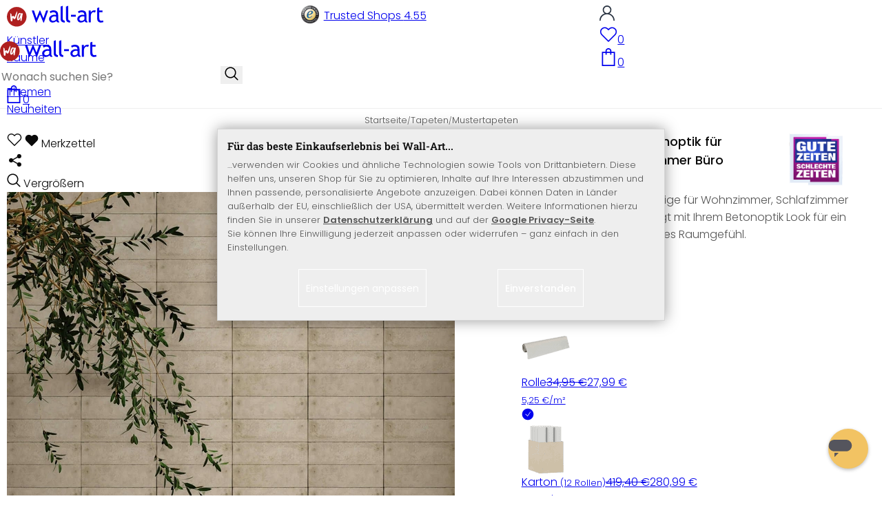

--- FILE ---
content_type: text/html; charset=UTF-8
request_url: https://www.wall-art.de/widget.php?lang=0&actcontrol=details&amountSelect=1&anid=MAR34859&calcAvailable=1&cl=oxwarticledetails&cnid=6770611582860f81ccdce1607814e274&lang=0&listtype=&nocookie=1&oxwparent=details&reload=1&tapetenTemplate=1&varselid%5B0%5D=e897f3e6021c38043df9faf67a822f9d
body_size: 5150
content:
<div><div id="details_container"><div class="details-product-info" id="productinfo"><div id="detailsMain">
<div id="dropdown" hidden><!--get js module--></div><form class="js-oxWidgetReload" id="oxWidgetReload" action="https://www.wall-art.de/widget.php?lang=0" method="get">
<input type="hidden" name="lang" value="0" /><input type="hidden" name="cnid" value="6770611582860f81ccdce1607814e274" />
<input type="hidden" name="actcontrol" value="details" />
<input type="hidden" name="varselid[0]" value="e897f3e6021c38043df9faf67a822f9d" />
<input type="hidden" name="cl" value="oxwarticledetails"><input type="hidden" name="oxwparent" value="details"><input type="hidden" name="listtype" value=""><input type="hidden" name="nocookie" value="1"><input type="hidden" name="cnid" value="6770611582860f81ccdce1607814e274"><input type="hidden" name="anid" value="MAR34859"><input type="hidden" name="actcontrol" value="details"><input type="hidden" name="reload" value="1"><input type="hidden" name="calcAvailable" value="1"><input type="hidden" name="amountSelect" value="1"><input type="hidden" name="tapetenTemplate" value="1"></form><form class="js-oxProductForm" id="oxProductForm" action="https://www.wall-art.de/index.php?" method="post"><div class="hidden">
<input type="hidden" name="lang" value="0" /><input type="hidden" name="cnid" value="6770611582860f81ccdce1607814e274" />
<input type="hidden" name="actcontrol" value="details" />
<input type="hidden" name="varselid[0]" value="e897f3e6021c38043df9faf67a822f9d" />
<input type="hidden" name="cl" value="details"><input type="hidden" name="aid" value="MAR34859-R"><input type="hidden" name="anid" value="MAR34859-R"><input type="hidden" name="parentid" value="MAR34859"><input type="hidden" name="panid" value=""><input type="hidden" name="fnc" value="tobasket"></div><div class="details-info"><section><div class="rating clear"></div><div><div class="details-information hasBrand"><div id="variants" class="selectorsBox variant-dropdown js-fnSubmit relative"><div class="info-btn-area"><div class="red sale">SALE -20%</div></div><section><div class="dropDownOpener"></div><div  class="dropDown"><p>Variante:&nbsp;<span class="red">Rolle</span></p><input type="hidden" name="varselid[0]" value="e897f3e6021c38043df9faf67a822f9d"><ul  class="dropdown-menu  vardrop tapetenTemplate" role="menu"><li id="VARIANTMAR34859-R"data-crossed="0"data-selections="3"data-multi-variant="1"data-dimensions="[0.53,0]"data-variant="1"class="active hasParent " role="menuitem"><a href="#" data-selection-id="e897f3e6021c38043df9faf67a822f9d" class="dropdown-menu-link"><div class="selection__check"><svg width="18" height="18"><use xlink:href="#check"></use></svg></div><div><div><img src="/out/wallart/img/product/tapeten_image_rolle.png" width="70" height="70" alt=""></div><span class="variant" data-tapete>Rolle</span><span class="price"><span class="variant__product--delprice"><del>34,95 €</del></span><span class="variant__product--fprice">27,99 €</span></span></div><small class="variant__priceunit">5,25 €/m²</small></a></li><li id="VARIANTMAR34859-K"data-crossed="0"data-selections="3"data-multi-variant="1"data-dimensions="[0.53,0.001]"data-variant="2"class=" hasParent " role="menuitem"><a href="#" data-selection-id="b4a1de079ca51ba23e889dd594eed0d5" class="dropdown-menu-link"><div class="selection__check"><svg width="18" height="18"><use xlink:href="#check"></use></svg></div><div><div><img src="/out/wallart/img/product/tapeten_image_karton.png" width="70" height="70" alt=""></div><span class="variant" data-tapete>Karton <small>(12 Rollen)</small></span><span class="price"><span class="variant__product--delprice"><del>419,40 €</del></span><span class="variant__product--fprice">280,99 €</span></span></div><small class="variant__priceunit">4,40 €/m²</small></a></li><li id="VARIANTMAR34859-MU"data-crossed="0"data-selections="3"data-multi-variant="1"data-variant="3"data-muster="1" class=" hasParent " role="menuitem"><a href="#" data-selection-id="610c1bec797c1cdcade73aa857a94893" class="dropdown-menu-link"><div class="selection__check"><svg width="18" height="18"><use xlink:href="#check"></use></svg></div><div><div><img src="/out/wallart/img/product/tapeten_image_muster.png" width="70" height="70" alt=""></div><span class="variant" data-tapete>Muster</span><span class="price"><span class="variant__product--fprice">0,95 €</span></span></div></a></li></ul></div></section></div></div><div id="calculator"><!--get js module--> <div data-modal class="details__calculator rolls"><div class="details__calculator--button"> Rollen Bedarfsrechner</div><div hidden><section class="calculator" data-rolls="[0.53,10.05]" data-oxprice="0 €"><div class="calculator__modal"><ul class="small-block-grid-1 medium-block-grid-1 large-block-grid-2"><li><section id="calculatorInput"><div class="calculator__headline">Ihre Daten eingeben</div><div class="flex-break"></div><div class="calculator__input"><label for="calculatorWidth">Breite</label><div><input id="calculatorWidth" type="number" min="1" size="3" autocomplete="off" placeholder=""><span>m</span></div></div><div class="calculator__input"><label for="calculatorHeight">Höhe</label><div><input id="calculatorHeight" type="number" min="1" size="3" autocomplete="off" placeholder=""><span>m</span></div></div><div id="calculatorInfo" class="calculator__info"><img src="/out/wallart/img/svg/info.svg" width="26" alt=""><small>Es werden automatisch 10% Verschnitt hinzugerechnet.</small></div><button type="submit" id="calculatorCalculate">Berechnen</button></section><section id="calculatorOutput"><div class="calculator__input"><label for="calculatorRolls">Ihr Rollenbedarf</label><div><input id="calculatorRolls" type="number" min="1" size="3" autocomplete="off" placeholder=""><span class="pointer" id="resultToAmount">Übernehmen</span></div></div></section></li><li><div class="calculator__headline">Ermitteln Sie Ihren Rollenbedarf</div><ul class="calculator__description"><li>Geben Sie die Gesamtgröße der Wände, die Sie tapezieren möchten, in „Metern“ <small>(z. B. 4,5 x 2,5)</small> in den Rollenrechner ein. Der entsprechende Rapport wird dabei automatisch berücksichtigt.<li>Klicken Sie auf „Berechnen“ und ihr Bedarf wird Ihnen angezeigt.<li>Anschließend können Sie mit einem Klick auf „Übernehmen“ die berechnete Menge direkt in das Feld für die „Anzahl“ übernehmen.</li></ul></li></ul></div></section></div></div></div><div class="details__buttons">
<div class="button button__dark" data-modal data-id="accessoriesModal" data-button="ACCESSORIES_6770611582860f81ccdce1607814e274">
<div class="count count__circle">5</div>
Passendes Zubehör
<svg width="13" height="13">
<use xlink:href="#arrow-long-right"></use>
</svg>
</div>
</div><ul class="small-block-grid-2 medium-block-grid-2 large-block-grid-2"><li></li><li class="flex align-right"></li></ul><ul class="small-block-grid-2"><li><div class="quantity-wrapper"><small>Rollen</small><div role="button" tabindex="0" onclick="$(this).next('input')[0].stepDown(1)" aria-label="Menge: Rollen -"><svg width="12" height="12"><use xlink:href="#arrow-down"></use></svg></div><input id="amountToBasket" type="number"  step="1" min="1" max="999" name="am" value="1" size="4" pattern="[0-9]*" inputmode="numeric" aria-label="Menge: Rollen"><div role="button" tabindex="0" onclick="$(this).prev('input')[0].stepUp(1)" aria-label="Menge:Rollen +"><svg width="12" height="12"><use xlink:href="#arrow-down"></use></svg></div></div></li><li><div class="price-wrapper" id="priceWrapper"><div id="productPrice" class="details__price"><div><span class="details__final--price"><span id="price" class="red">27,99 €</span></span></div><div class="flex"><span id="productPriceUnit">5,25 €/m² &middot;</span></div></div><div class="details-additional-information"><del class="price-old">34,95 €</del></div><div data-modal href="https://www.wall-art.de/versandkosten/?plain=1" class="details__delivery" rel="nofollow">inkl. MwSt. <span class="green">Kostenfreier Versand (DE/AT)</span></div></div></li></ul><div class="tobasket"><div class="tobasketFunction tobasket-function"><div class="flex"><div class="input-group-append"><button id="toBasket" type="submit"   class="button button__green btn btn-primary submitButton" data-disabledtext="Variante wählen"data-product='{"item_id":"MAR34859-R","item_name":"Vliestapete Beige Betonoptik für Wohnzimmer Schlafzimmer Büro marburg Tapete","price":27.99,"currency":"EUR"}'><span><svg width="24" height="24"><use xlink:href="#buy"></use></svg>In den Warenkorb</span></button><small data-tooltip hidden>Variante wählen</small></div></div></div></div>                                                                    <div class="details__artinfos"><div class="details__shipping"><!-- green --><span class="green">Versandbereit: 1 - 3 Werktage</span></div><div class="details__artnum">Art. Nr.: <span id="artNumber" style="user-select:all;">MAR34859-R</span></div></div></div></section></div></form>
<script>
    function sanitizeHTML(str, id) {
        const parser = new DOMParser();
        const doc = parser.parseFromString(str, "text/html");
        document.getElementById(id).innerHTML = doc.body.innerHTML;
    }
</script>
<div id="accessoriesModal" hidden>
<div class="accessories">
<form class="js-oxProductForm active" action="https://www.wall-art.de/index.php?" method="post" name="extraproduct_ER1004600" id="extraproduct_ER1004600">
<input type="hidden" name="lang" value="0" />
<input type="hidden" name="cl" value="details">
<input type="hidden" name="am" value="1">
<input type="hidden" name="fnc" value="tobasket">
<input type="hidden" name="renderPartial" value="basket">
<input type="hidden" name="anid" value="ER1004600">
<input type="hidden" name="parentid" value="MAR34859">
<input type="hidden" name="panid" value="">
<input type="hidden" name="aid" value="ER1004600">
<ul class="accessories__item small-block-grid-1 medium-block-grid-2 large-block-grid-2">
<li>
<div class="accessories__pictures">
<img src="https://images.wall-art.de/format:webp/q:92/rs:fit:240:/_img/out/pictures/master/product/2/whitepowder2.jpg" alt="Kleister für Vliestapeten – 200g – Wall-Art ">
</div>
<h3 class="accessories__title">
Kleister für Vliestapeten – 200g – Wall-Art 
</h3>
<div class="accessories__description" id="LONGDESC_ER1004600" style="-webkit-line-clamp: 12;">
<script>
                                       sanitizeHTML(`<h2>Kleister für Vliestapeten – 200g – K&L Wall-Art</h2>
<p>Mit dem hochwertigen Kleister für Vliestapeten von K&L Wall-Art gelingt das Tapezieren schnell und einfach. Die Packung enthält 200 g Kleisterpulver, das nach nur 10 Minuten Einweichzeit gebrauchsfertig ist. Damit können Sie Flächen von bis zu 30 m² tapezieren – ideal für große Projekte oder mehrere Räume.
Die hohe Klebkraft sorgt für einen sicheren Halt Ihrer Vliestapeten an der Wand, während der Kleister dennoch gut korrigierbar bleibt. Das bedeutet, dass Sie kleine Anpassungen beim Anbringen der Tapeten problemlos vornehmen können. Die Anwendung ist kinderleicht: einfach das Pulver mit Wasser anrühren, kurz quellen lassen und schon kann es losgehen.
Ob für eine komplette Raumgestaltung oder einzelne Akzente – mit diesem Kleister setzen Sie Ihre kreativen Ideen sicher und präzise um. Vertrauen Sie auf die bewährte Qualität von K&L Wall-Art, um Ihre Wände perfekt in Szene zu setzen.</p>
<p>Die Vorteile auf einen Blick:<br>
<ul>
<li>In 10 min gebrauchsfertig</li>
<li>Reichweite bis zu 30 m²</li>
<li>Hohe Klebkraft</li>
<li>Gut Korrigierbar</li>
<li>Einfach in der Anwendung</li>
</ul>
</p>`, 'LONGDESC_ER1004600');
                                    </script>
</div>
<span class="frame__more" style="display:none;" onclick="$(this).hide().prev('.accessories__description').removeAttr('style');">mehr Informationen</span>
</li>
<li>
<div class="accessories__short">
<div class="accessories__short--item active" data-form="extraproduct_ER1004600" onclick="window.accessories.modalContentChange(this);">
<div class="accessories__short--picture border">
<img src="https://www.wall-art.de/out/pictures/generated/product/1/166_166_80/whitepowder1.jpg" alt="Vliestapete Beige Betonoptik für Wohnzimmer Schlafzimmer Büro marburg Tapete Rolle">
</div>
<div class="accessories__short--title">
Kleister für Vliestapeten – 200g – Wall-Art
</div>
<div class="accessories__short--price">
5,99 €
</div>
</div>
<div class="accessories__short--item " data-form="extraproduct_048caedd646ae6f03e3052bbd8553bec" onclick="window.accessories.modalContentChange(this);">
<div class="accessories__short--picture border">
<img src="https://www.wall-art.de/out/pictures/generated/product/1/166_166_80/deckenbrste-web.jpg" alt="Vliestapete Beige Betonoptik für Wohnzimmer Schlafzimmer Büro marburg Tapete Rolle">
</div>
<div class="accessories__short--title">
Deckenbürste 
</div>
<div class="accessories__short--price">
5,99 €
</div>
</div>
<div class="accessories__short--item " data-form="extraproduct_96ea293d52ace3e19d65f465837cfbeb" onclick="window.accessories.modalContentChange(this);">
<div class="accessories__short--picture border">
<img src="https://www.wall-art.de/out/pictures/generated/product/1/166_166_80/tapezierwischer-web.jpg" alt="Vliestapete Beige Betonoptik für Wohnzimmer Schlafzimmer Büro marburg Tapete Rolle">
</div>
<div class="accessories__short--title">
Tapezierwischer
</div>
<div class="accessories__short--price">
8,99 €
</div>
</div>
<div class="accessories__short--item " data-form="extraproduct_418319168fbcba12bda4496f3adf44af" onclick="window.accessories.modalContentChange(this);">
<div class="accessories__short--picture border">
<img src="https://www.wall-art.de/out/pictures/generated/product/1/166_166_80/beschneidelineal-web.jpg" alt="Vliestapete Beige Betonoptik für Wohnzimmer Schlafzimmer Büro marburg Tapete Rolle">
</div>
<div class="accessories__short--title">
Beschneidelineal 
</div>
<div class="accessories__short--price">
9,99 €
</div>
</div>
<div class="accessories__short--item " data-form="extraproduct_9368170452f0722aaa5f2769ecd1926e" onclick="window.accessories.modalContentChange(this);">
<div class="accessories__short--picture border">
<img src="https://www.wall-art.de/out/pictures/generated/product/1/166_166_80/cuttermesser-web.jpg" alt="Vliestapete Beige Betonoptik für Wohnzimmer Schlafzimmer Büro marburg Tapete Rolle">
</div>
<div class="accessories__short--title">
Cuttermesser, 18mm Klingenbreite
</div>
<div class="accessories__short--price">
3,49 €
</div>
</div>
</div>
<div class="accessories__preview">
<img src="https://images.wall-art.de/format:webp/q:92/rs:fit:260:/_img/out/pictures/master/product/1/whitepowder1.jpg" width="260" alt="">
</div>
<button class="button button__green" type="submit" >
Zubehör zum
<svg width="20" height="20">
<use xlink:href="#buy"></use>
</svg>
hinzufügen
</button>
<span onclick="$(this).closest('.modal').removeClass('is-open');">
WEITER OHNE ZUBEHÖR
</span>
</li>
</ul>
</form>
<form class="js-oxProductForm " action="https://www.wall-art.de/index.php?" method="post" name="extraproduct_048caedd646ae6f03e3052bbd8553bec" id="extraproduct_048caedd646ae6f03e3052bbd8553bec">
<input type="hidden" name="lang" value="0" />
<input type="hidden" name="cl" value="details">
<input type="hidden" name="am" value="1">
<input type="hidden" name="fnc" value="tobasket">
<input type="hidden" name="renderPartial" value="basket">
<input type="hidden" name="anid" value="048caedd646ae6f03e3052bbd8553bec">
<input type="hidden" name="parentid" value="MAR34859">
<input type="hidden" name="panid" value="">
<input type="hidden" name="aid" value="048caedd646ae6f03e3052bbd8553bec">
<ul class="accessories__item small-block-grid-1 medium-block-grid-2 large-block-grid-2">
<li>
<div class="accessories__pictures">
<img src="https://images.wall-art.de/format:webp/q:92/rs:fit:240:/_img/out/pictures/master/product/2/tapezierpinsel_einzel2.jpg" alt="Deckenbürste  ">
</div>
<h3 class="accessories__title">
Deckenbürste  
</h3>
<div class="accessories__description" id="LONGDESC_048caedd646ae6f03e3052bbd8553bec" style="-webkit-line-clamp: 12;">
<script>
                                       sanitizeHTML(`<h2>Deckenbürste, Malerbürste </h2><p><br>Ein Kunststoffgriff mit Eimerhalter sowie stabile Borsten die kraftvolles Arbeiten und einfache Reinigung nach getaner Arbeit ermöglichen. Der Clou sind die unten aufgesplissenen Kunststoffborsten, die Kleister und Leim besonders gut festhalten. Sowohl zum Einstreichen der Tapetenbahnen auf dem Tapeziertisch als auch zum Vorkleistern der Wände bestens geeignet. Sogar feuchte Putzoberflächen lassen sich damit glattstreichen. Der Klassiker für alle Arten von Kleisterarbeiten! </p>`, 'LONGDESC_048caedd646ae6f03e3052bbd8553bec');
                                    </script>
</div>
<span class="frame__more" style="display:none;" onclick="$(this).hide().prev('.accessories__description').removeAttr('style');">mehr Informationen</span>
</li>
<li>
<div class="accessories__short">
<div class="accessories__short--item active" data-form="extraproduct_ER1004600" onclick="window.accessories.modalContentChange(this);">
<div class="accessories__short--picture border">
<img src="https://www.wall-art.de/out/pictures/generated/product/1/166_166_80/whitepowder1.jpg" alt="Vliestapete Beige Betonoptik für Wohnzimmer Schlafzimmer Büro marburg Tapete Rolle">
</div>
<div class="accessories__short--title">
Kleister für Vliestapeten – 200g – Wall-Art
</div>
<div class="accessories__short--price">
5,99 €
</div>
</div>
<div class="accessories__short--item " data-form="extraproduct_048caedd646ae6f03e3052bbd8553bec" onclick="window.accessories.modalContentChange(this);">
<div class="accessories__short--picture border">
<img src="https://www.wall-art.de/out/pictures/generated/product/1/166_166_80/deckenbrste-web.jpg" alt="Vliestapete Beige Betonoptik für Wohnzimmer Schlafzimmer Büro marburg Tapete Rolle">
</div>
<div class="accessories__short--title">
Deckenbürste 
</div>
<div class="accessories__short--price">
5,99 €
</div>
</div>
<div class="accessories__short--item " data-form="extraproduct_96ea293d52ace3e19d65f465837cfbeb" onclick="window.accessories.modalContentChange(this);">
<div class="accessories__short--picture border">
<img src="https://www.wall-art.de/out/pictures/generated/product/1/166_166_80/tapezierwischer-web.jpg" alt="Vliestapete Beige Betonoptik für Wohnzimmer Schlafzimmer Büro marburg Tapete Rolle">
</div>
<div class="accessories__short--title">
Tapezierwischer
</div>
<div class="accessories__short--price">
8,99 €
</div>
</div>
<div class="accessories__short--item " data-form="extraproduct_418319168fbcba12bda4496f3adf44af" onclick="window.accessories.modalContentChange(this);">
<div class="accessories__short--picture border">
<img src="https://www.wall-art.de/out/pictures/generated/product/1/166_166_80/beschneidelineal-web.jpg" alt="Vliestapete Beige Betonoptik für Wohnzimmer Schlafzimmer Büro marburg Tapete Rolle">
</div>
<div class="accessories__short--title">
Beschneidelineal 
</div>
<div class="accessories__short--price">
9,99 €
</div>
</div>
<div class="accessories__short--item " data-form="extraproduct_9368170452f0722aaa5f2769ecd1926e" onclick="window.accessories.modalContentChange(this);">
<div class="accessories__short--picture border">
<img src="https://www.wall-art.de/out/pictures/generated/product/1/166_166_80/cuttermesser-web.jpg" alt="Vliestapete Beige Betonoptik für Wohnzimmer Schlafzimmer Büro marburg Tapete Rolle">
</div>
<div class="accessories__short--title">
Cuttermesser, 18mm Klingenbreite
</div>
<div class="accessories__short--price">
3,49 €
</div>
</div>
</div>
<div class="accessories__preview">
<img src="https://images.wall-art.de/format:webp/q:92/rs:fit:260:/_img/out/pictures/master/product/1/deckenbrste-web.jpg" width="260" alt="">
</div>
<button class="button button__green" type="submit" >
Zubehör zum
<svg width="20" height="20">
<use xlink:href="#buy"></use>
</svg>
hinzufügen
</button>
<span onclick="$(this).closest('.modal').removeClass('is-open');">
WEITER OHNE ZUBEHÖR
</span>
</li>
</ul>
</form>
<form class="js-oxProductForm " action="https://www.wall-art.de/index.php?" method="post" name="extraproduct_96ea293d52ace3e19d65f465837cfbeb" id="extraproduct_96ea293d52ace3e19d65f465837cfbeb">
<input type="hidden" name="lang" value="0" />
<input type="hidden" name="cl" value="details">
<input type="hidden" name="am" value="1">
<input type="hidden" name="fnc" value="tobasket">
<input type="hidden" name="renderPartial" value="basket">
<input type="hidden" name="anid" value="96ea293d52ace3e19d65f465837cfbeb">
<input type="hidden" name="parentid" value="MAR34859">
<input type="hidden" name="panid" value="">
<input type="hidden" name="aid" value="96ea293d52ace3e19d65f465837cfbeb">
<ul class="accessories__item small-block-grid-1 medium-block-grid-2 large-block-grid-2">
<li>
<div class="accessories__pictures">
<img src="https://images.wall-art.de/format:webp/q:92/rs:fit:240:/_img/out/pictures/master/product/2/buerste_einzel2.jpg" alt="Tapezierwischer ">
</div>
<h3 class="accessories__title">
Tapezierwischer 
</h3>
<div class="accessories__description" id="LONGDESC_96ea293d52ace3e19d65f465837cfbeb" style="-webkit-line-clamp: 12;">
<script>
                                       sanitizeHTML(`<h2>Tapezierwischer </h2><p><br>Die ultimative Geheimwaffe für ordentliches Tapezieren; dieser Tapezierwischer ermöglicht gleichmäßiges Andrücken der feuchten Tapetenbahn auf der Wand und schont gleichzeitig die Oberfläche von Rauhfaser, Vliestapeten und Mustertapeten. Der natürliche Holzgriff liegt angenehm in der Hand, die weichen Borsten erlauben einen gleichmäßigen Andruck und rupfen nicht am Material. Ein Muß für den sorgfältigen Handwerker! </p> `, 'LONGDESC_96ea293d52ace3e19d65f465837cfbeb');
                                    </script>
</div>
<span class="frame__more" style="display:none;" onclick="$(this).hide().prev('.accessories__description').removeAttr('style');">mehr Informationen</span>
</li>
<li>
<div class="accessories__short">
<div class="accessories__short--item active" data-form="extraproduct_ER1004600" onclick="window.accessories.modalContentChange(this);">
<div class="accessories__short--picture border">
<img src="https://www.wall-art.de/out/pictures/generated/product/1/166_166_80/whitepowder1.jpg" alt="Vliestapete Beige Betonoptik für Wohnzimmer Schlafzimmer Büro marburg Tapete Rolle">
</div>
<div class="accessories__short--title">
Kleister für Vliestapeten – 200g – Wall-Art
</div>
<div class="accessories__short--price">
5,99 €
</div>
</div>
<div class="accessories__short--item " data-form="extraproduct_048caedd646ae6f03e3052bbd8553bec" onclick="window.accessories.modalContentChange(this);">
<div class="accessories__short--picture border">
<img src="https://www.wall-art.de/out/pictures/generated/product/1/166_166_80/deckenbrste-web.jpg" alt="Vliestapete Beige Betonoptik für Wohnzimmer Schlafzimmer Büro marburg Tapete Rolle">
</div>
<div class="accessories__short--title">
Deckenbürste 
</div>
<div class="accessories__short--price">
5,99 €
</div>
</div>
<div class="accessories__short--item " data-form="extraproduct_96ea293d52ace3e19d65f465837cfbeb" onclick="window.accessories.modalContentChange(this);">
<div class="accessories__short--picture border">
<img src="https://www.wall-art.de/out/pictures/generated/product/1/166_166_80/tapezierwischer-web.jpg" alt="Vliestapete Beige Betonoptik für Wohnzimmer Schlafzimmer Büro marburg Tapete Rolle">
</div>
<div class="accessories__short--title">
Tapezierwischer
</div>
<div class="accessories__short--price">
8,99 €
</div>
</div>
<div class="accessories__short--item " data-form="extraproduct_418319168fbcba12bda4496f3adf44af" onclick="window.accessories.modalContentChange(this);">
<div class="accessories__short--picture border">
<img src="https://www.wall-art.de/out/pictures/generated/product/1/166_166_80/beschneidelineal-web.jpg" alt="Vliestapete Beige Betonoptik für Wohnzimmer Schlafzimmer Büro marburg Tapete Rolle">
</div>
<div class="accessories__short--title">
Beschneidelineal 
</div>
<div class="accessories__short--price">
9,99 €
</div>
</div>
<div class="accessories__short--item " data-form="extraproduct_9368170452f0722aaa5f2769ecd1926e" onclick="window.accessories.modalContentChange(this);">
<div class="accessories__short--picture border">
<img src="https://www.wall-art.de/out/pictures/generated/product/1/166_166_80/cuttermesser-web.jpg" alt="Vliestapete Beige Betonoptik für Wohnzimmer Schlafzimmer Büro marburg Tapete Rolle">
</div>
<div class="accessories__short--title">
Cuttermesser, 18mm Klingenbreite
</div>
<div class="accessories__short--price">
3,49 €
</div>
</div>
</div>
<div class="accessories__preview">
<img src="https://images.wall-art.de/format:webp/q:92/rs:fit:260:/_img/out/pictures/master/product/1/tapezierwischer-web.jpg" width="260" alt="">
</div>
<button class="button button__green" type="submit" >
Zubehör zum
<svg width="20" height="20">
<use xlink:href="#buy"></use>
</svg>
hinzufügen
</button>
<span onclick="$(this).closest('.modal').removeClass('is-open');">
WEITER OHNE ZUBEHÖR
</span>
</li>
</ul>
</form>
<form class="js-oxProductForm " action="https://www.wall-art.de/index.php?" method="post" name="extraproduct_418319168fbcba12bda4496f3adf44af" id="extraproduct_418319168fbcba12bda4496f3adf44af">
<input type="hidden" name="lang" value="0" />
<input type="hidden" name="cl" value="details">
<input type="hidden" name="am" value="1">
<input type="hidden" name="fnc" value="tobasket">
<input type="hidden" name="renderPartial" value="basket">
<input type="hidden" name="anid" value="418319168fbcba12bda4496f3adf44af">
<input type="hidden" name="parentid" value="MAR34859">
<input type="hidden" name="panid" value="">
<input type="hidden" name="aid" value="418319168fbcba12bda4496f3adf44af">
<ul class="accessories__item small-block-grid-1 medium-block-grid-2 large-block-grid-2">
<li>
<div class="accessories__pictures">
<img src="https://images.wall-art.de/format:webp/q:92/rs:fit:240:/_img/out/pictures/master/product/2/rakel_gro_einzel2.jpg" alt="Beschneidelineal  ">
</div>
<h3 class="accessories__title">
Beschneidelineal  
</h3>
<div class="accessories__description" id="LONGDESC_418319168fbcba12bda4496f3adf44af" style="-webkit-line-clamp: 12;">
<script>
                                       sanitizeHTML(`<h2>Tapeten- Beschneidelienal rostfrei 60 cm  </h2><p><br>Leichter tapezieren mit dem richtigen Werkzeug: Dieses Beschneidelineal hilft mit seiner rostfreien Klinge aus Edelstahl, die feuchte Tapetenbahn an Decken und Boden oder auch an Ecken und Kanten der Mauer sauber abzuschneiden. Ansetzen, leicht ziehen und die überschüssige Tapete einfach entlang der Kante abreißen. Auch gerade Farbkanten oder als Schnitthilfe bei Teppichen wunderbar geeignet. Die strapazierfähige Kunststoff-Grifffläche macht das Lineal unempfindlich gegen Nässe und leicht zu reinigen. Ein Muß für ordentliche Handwerker!</p>`, 'LONGDESC_418319168fbcba12bda4496f3adf44af');
                                    </script>
</div>
<span class="frame__more" style="display:none;" onclick="$(this).hide().prev('.accessories__description').removeAttr('style');">mehr Informationen</span>
</li>
<li>
<div class="accessories__short">
<div class="accessories__short--item active" data-form="extraproduct_ER1004600" onclick="window.accessories.modalContentChange(this);">
<div class="accessories__short--picture border">
<img src="https://www.wall-art.de/out/pictures/generated/product/1/166_166_80/whitepowder1.jpg" alt="Vliestapete Beige Betonoptik für Wohnzimmer Schlafzimmer Büro marburg Tapete Rolle">
</div>
<div class="accessories__short--title">
Kleister für Vliestapeten – 200g – Wall-Art
</div>
<div class="accessories__short--price">
5,99 €
</div>
</div>
<div class="accessories__short--item " data-form="extraproduct_048caedd646ae6f03e3052bbd8553bec" onclick="window.accessories.modalContentChange(this);">
<div class="accessories__short--picture border">
<img src="https://www.wall-art.de/out/pictures/generated/product/1/166_166_80/deckenbrste-web.jpg" alt="Vliestapete Beige Betonoptik für Wohnzimmer Schlafzimmer Büro marburg Tapete Rolle">
</div>
<div class="accessories__short--title">
Deckenbürste 
</div>
<div class="accessories__short--price">
5,99 €
</div>
</div>
<div class="accessories__short--item " data-form="extraproduct_96ea293d52ace3e19d65f465837cfbeb" onclick="window.accessories.modalContentChange(this);">
<div class="accessories__short--picture border">
<img src="https://www.wall-art.de/out/pictures/generated/product/1/166_166_80/tapezierwischer-web.jpg" alt="Vliestapete Beige Betonoptik für Wohnzimmer Schlafzimmer Büro marburg Tapete Rolle">
</div>
<div class="accessories__short--title">
Tapezierwischer
</div>
<div class="accessories__short--price">
8,99 €
</div>
</div>
<div class="accessories__short--item " data-form="extraproduct_418319168fbcba12bda4496f3adf44af" onclick="window.accessories.modalContentChange(this);">
<div class="accessories__short--picture border">
<img src="https://www.wall-art.de/out/pictures/generated/product/1/166_166_80/beschneidelineal-web.jpg" alt="Vliestapete Beige Betonoptik für Wohnzimmer Schlafzimmer Büro marburg Tapete Rolle">
</div>
<div class="accessories__short--title">
Beschneidelineal 
</div>
<div class="accessories__short--price">
9,99 €
</div>
</div>
<div class="accessories__short--item " data-form="extraproduct_9368170452f0722aaa5f2769ecd1926e" onclick="window.accessories.modalContentChange(this);">
<div class="accessories__short--picture border">
<img src="https://www.wall-art.de/out/pictures/generated/product/1/166_166_80/cuttermesser-web.jpg" alt="Vliestapete Beige Betonoptik für Wohnzimmer Schlafzimmer Büro marburg Tapete Rolle">
</div>
<div class="accessories__short--title">
Cuttermesser, 18mm Klingenbreite
</div>
<div class="accessories__short--price">
3,49 €
</div>
</div>
</div>
<div class="accessories__preview">
<img src="https://images.wall-art.de/format:webp/q:92/rs:fit:260:/_img/out/pictures/master/product/1/beschneidelineal-web.jpg" width="260" alt="">
</div>
<button class="button button__green" type="submit" >
Zubehör zum
<svg width="20" height="20">
<use xlink:href="#buy"></use>
</svg>
hinzufügen
</button>
<span onclick="$(this).closest('.modal').removeClass('is-open');">
WEITER OHNE ZUBEHÖR
</span>
</li>
</ul>
</form>
<form class="js-oxProductForm " action="https://www.wall-art.de/index.php?" method="post" name="extraproduct_9368170452f0722aaa5f2769ecd1926e" id="extraproduct_9368170452f0722aaa5f2769ecd1926e">
<input type="hidden" name="lang" value="0" />
<input type="hidden" name="cl" value="details">
<input type="hidden" name="am" value="1">
<input type="hidden" name="fnc" value="tobasket">
<input type="hidden" name="renderPartial" value="basket">
<input type="hidden" name="anid" value="9368170452f0722aaa5f2769ecd1926e">
<input type="hidden" name="parentid" value="MAR34859">
<input type="hidden" name="panid" value="">
<input type="hidden" name="aid" value="9368170452f0722aaa5f2769ecd1926e">
<ul class="accessories__item small-block-grid-1 medium-block-grid-2 large-block-grid-2">
<li>
<div class="accessories__pictures">
<img src="https://images.wall-art.de/format:webp/q:92/rs:fit:240:/_img/out/pictures/master/product/2/cutterklingen-web.jpg" alt="Cuttermesser, 18mm Klingenbreite ">
</div>
<h3 class="accessories__title">
Cuttermesser, 18mm Klingenbreite 
</h3>
<div class="accessories__description" id="LONGDESC_9368170452f0722aaa5f2769ecd1926e" style="-webkit-line-clamp: 12;">
<script>
                                       sanitizeHTML(`<p>Das Abbrechmesser ist ein kompaktes und handliches Schneidemesser für Tapeten, Papier und Teppiche.<br />
Eine Abbrechklinge ist im Lieferumfang enthalten. In der Auswahl können Sie zusätzliche Klingen (jeweils 10 Stück im Köcher) dazu bestellen.</p>
<p><strong>Maße:</strong> 16x1,8 cm<br />
<strong>Material:</strong>&nbsp;Kunststoff, mit Metallführung + Klingenfesteller</p>`, 'LONGDESC_9368170452f0722aaa5f2769ecd1926e');
                                    </script>
</div>
<span class="frame__more" style="display:none;" onclick="$(this).hide().prev('.accessories__description').removeAttr('style');">mehr Informationen</span>
</li>
<li>
<div class="accessories__short">
<div class="accessories__short--item active" data-form="extraproduct_ER1004600" onclick="window.accessories.modalContentChange(this);">
<div class="accessories__short--picture border">
<img src="https://www.wall-art.de/out/pictures/generated/product/1/166_166_80/whitepowder1.jpg" alt="Vliestapete Beige Betonoptik für Wohnzimmer Schlafzimmer Büro marburg Tapete Rolle">
</div>
<div class="accessories__short--title">
Kleister für Vliestapeten – 200g – Wall-Art
</div>
<div class="accessories__short--price">
5,99 €
</div>
</div>
<div class="accessories__short--item " data-form="extraproduct_048caedd646ae6f03e3052bbd8553bec" onclick="window.accessories.modalContentChange(this);">
<div class="accessories__short--picture border">
<img src="https://www.wall-art.de/out/pictures/generated/product/1/166_166_80/deckenbrste-web.jpg" alt="Vliestapete Beige Betonoptik für Wohnzimmer Schlafzimmer Büro marburg Tapete Rolle">
</div>
<div class="accessories__short--title">
Deckenbürste 
</div>
<div class="accessories__short--price">
5,99 €
</div>
</div>
<div class="accessories__short--item " data-form="extraproduct_96ea293d52ace3e19d65f465837cfbeb" onclick="window.accessories.modalContentChange(this);">
<div class="accessories__short--picture border">
<img src="https://www.wall-art.de/out/pictures/generated/product/1/166_166_80/tapezierwischer-web.jpg" alt="Vliestapete Beige Betonoptik für Wohnzimmer Schlafzimmer Büro marburg Tapete Rolle">
</div>
<div class="accessories__short--title">
Tapezierwischer
</div>
<div class="accessories__short--price">
8,99 €
</div>
</div>
<div class="accessories__short--item " data-form="extraproduct_418319168fbcba12bda4496f3adf44af" onclick="window.accessories.modalContentChange(this);">
<div class="accessories__short--picture border">
<img src="https://www.wall-art.de/out/pictures/generated/product/1/166_166_80/beschneidelineal-web.jpg" alt="Vliestapete Beige Betonoptik für Wohnzimmer Schlafzimmer Büro marburg Tapete Rolle">
</div>
<div class="accessories__short--title">
Beschneidelineal 
</div>
<div class="accessories__short--price">
9,99 €
</div>
</div>
<div class="accessories__short--item " data-form="extraproduct_9368170452f0722aaa5f2769ecd1926e" onclick="window.accessories.modalContentChange(this);">
<div class="accessories__short--picture border">
<img src="https://www.wall-art.de/out/pictures/generated/product/1/166_166_80/cuttermesser-web.jpg" alt="Vliestapete Beige Betonoptik für Wohnzimmer Schlafzimmer Büro marburg Tapete Rolle">
</div>
<div class="accessories__short--title">
Cuttermesser, 18mm Klingenbreite
</div>
<div class="accessories__short--price">
3,49 €
</div>
</div>
</div>
<div class="accessories__preview">
<img src="https://images.wall-art.de/format:webp/q:92/rs:fit:260:/_img/out/pictures/master/product/1/cuttermesser-web.jpg" width="260" alt="">
</div>
<button class="button button__green" type="submit" >
Zubehör zum
<svg width="20" height="20">
<use xlink:href="#buy"></use>
</svg>
hinzufügen
</button>
<span onclick="$(this).closest('.modal').removeClass('is-open');">
WEITER OHNE ZUBEHÖR
</span>
</li>
</ul>
</form>
</div>
</div>
</div>
</div></div></div>
<script type='text/javascript'>oxVariantSelections  = ['0:e897f3e6021c38043df9faf67a822f9d|','0:b4a1de079ca51ba23e889dd594eed0d5|','0:610c1bec797c1cdcade73aa857a94893|'];
$( '#variants' ).oxArticleVariant();</script>

--- FILE ---
content_type: text/html; charset=UTF-8
request_url: https://www.wall-art.de/?cl=ma_recommendations&id=item-similar&count=18&product=MAR34859
body_size: 3296
content:
{"items":[{"id":"MAR34860","fields":{"selflinks":{"de":"mustertapeten\/Vliestapete-Grau-Betonoptik-fuer-Wohnzimmer-Schlafzimmer-Buero-marburg-Tapete--.html","en":"en\/Wallpapers\/Patterned-Wallpaper\/non-woven-wallpaper-grey-concrete-look-for-living-room-bedroom-office-marburg-wallpaper--.html","nl":"nl\/patroonbehang\/vliesbehang-beige-betonlook-voor-woonkamer-slaapkamer-kantoor-marburg-behang--.html","fr":"fr\/papier-peint-motifs\/Papier-peint-intiss-gris-aspect-b-ton-pour-salon-chambre-coucher-bureau-papier-peint-marburg--.html","it":"it\/Carte-da-parati\/Carte-da-parati-motivi\/Carta-da-parati-in-tessuto-non-tessuto-grigio-cemento-per-il-soggiorno-camera-da-letto-ufficio-Marburg.html","dk":"dk\/Tapet\/M-nstret-tapet\/non-woven-tapet-gr-beton-look-til-stue-sovev-relse-kontor-marburg-tapet.html","at":"at\/at-72\/Mustertapeten\/Vliestapete-Grau-Betonoptik-fuer-Wohnzimmer-Schlafzimmer-Buero-marburg-Tapete.html","es":"es\/Papeles-pintados\/Papeles-pintados-estampados\/MAR34860.html","sv":"sv\/Tapeter\/M-nstrade-tapeter\/MAR34860.html","pl":"pl\/Tapety\/Tapety-dekoracyjne\/MAR34860.html"},"ispseudo":false,"ean":"MAR34860","title":"Vliestapete Grau Betonoptik f\u00fcr Wohnzimmer Schlafzimmer B\u00fcro marburg Tapete","picture_url_main":"https:\/\/www.wall-art.de\/out\/pictures\/master\/product\/1\/34860_001_imageroom.jpg","id":"MAR34860","url":"mustertapeten\/Vliestapete-Grau-Betonoptik-fuer-Wohnzimmer-Schlafzimmer-Buero-marburg-Tapete--.html","oxtitle":"Vliestapete Grau Betonoptik f\u00fcr Wohnzimmer Schlafzimmer B\u00fcro marburg Tapete","oxprice":27.99,"oxtprice":34.95,"oxunitname":"_UNIT_M2","oxunitquantity":5.33,"oxpic1":"34860_001_imageroom.jpg","oxinsert":"2023-09-18","oxvarcount":3,"oxvarminprice":27.99,"oxmanufacturerid":"5460e07208af251a66ace34834bcd7ef","ecshot":0,"datatype":"makaira-productgroup","makaira-product":[{"selflinks":{"de":"mustertapeten\/Vliestapete-Grau-Betonoptik-fuer-Wohnzimmer-Schlafzimmer-Buero-marburg-Tapete--.html","en":"en\/Wallpapers\/Patterned-Wallpaper\/non-woven-wallpaper-grey-concrete-look-for-living-room-bedroom-office-marburg-wallpaper--.html","nl":"nl\/patroonbehang\/vliesbehang-beige-betonlook-voor-woonkamer-slaapkamer-kantoor-marburg-behang--.html","fr":"fr\/papier-peint-motifs\/Papier-peint-intiss-gris-aspect-b-ton-pour-salon-chambre-coucher-bureau-papier-peint-marburg--.html","it":"it\/Carte-da-parati\/Carte-da-parati-motivi\/Carta-da-parati-in-tessuto-non-tessuto-grigio-cemento-per-il-soggiorno-camera-da-letto-ufficio-Marburg.html","dk":"dk\/Tapet\/M-nstret-tapet\/non-woven-tapet-gr-beton-look-til-stue-sovev-relse-kontor-marburg-tapet.html","at":"at\/at-72\/Mustertapeten\/Vliestapete-Grau-Betonoptik-fuer-Wohnzimmer-Schlafzimmer-Buero-marburg-Tapete.html","es":"es\/Papeles-pintados\/Papeles-pintados-estampados\/MAR34860.html","sv":"sv\/Tapeter\/M-nstrade-tapeter\/MAR34860.html","pl":"pl\/Tapety\/Tapety-dekoracyjne\/MAR34860.html"},"ispseudo":false,"ean":"MAR34860-R","title":"Vliestapete Grau Betonoptik f\u00fcr Wohnzimmer Schlafzimmer B\u00fcro marburg Tapete","picture_url_main":"https:\/\/www.wall-art.de\/out\/pictures\/master\/product\/1\/34860_001_imageroom.jpg","id":"MAR34860-R","url":"mustertapeten\/Vliestapete-Grau-Betonoptik-fuer-Wohnzimmer-Schlafzimmer-Buero-marburg-Tapete--.html","oxtitle":"Vliestapete Grau Betonoptik f\u00fcr Wohnzimmer Schlafzimmer B\u00fcro marburg Tapete","oxprice":27.99,"oxtprice":34.95,"oxunitname":"_UNIT_M2","oxunitquantity":5.33,"oxpic1":"","oxinsert":"2023-09-18","oxvarcount":0,"oxvarminprice":27.99,"oxmanufacturerid":"5460e07208af251a66ace34834bcd7ef","ecshot":0,"datatype":"makaira-product"}],"_score":118.88945}},{"id":"MAR34861","fields":{"selflinks":{"de":"mustertapeten\/Vliestapete-Anthrazit-Betonoptik-fuer-Wohnzimmer-Schlafzimmer-Buero-marburg-Tapete.html","en":"en\/Wallpapers\/Patterned-Wallpaper\/non-woven-wallpaper-anthracite-concrete-look-for-living-room-bedroom-office-marburg-wallpaper.html","nl":"nl\/patroonbehang\/vliesbehang-grijs-betonlook-voor-woonkamer-slaapkamer-kantoor-marburg-behang--.html","fr":"fr\/papier-peint-motifs\/Papier-peint-intiss-anthracite-aspect-b-ton-pour-salon-chambre-coucher-bureau-papier-peint-marburg.html","it":"it\/Carte-da-parati\/Carte-da-parati-motivi\/Carta-da-parati-in-tessuto-non-tessuto-antracite-effetto-cemento-per-il-soggiorno-camera-da-letto-ufficio-marburg-wallpaper.html","dk":"dk\/Tapet\/M-nstret-tapet\/non-woven-tapet-antracit-beton-look-til-stue-sovev-relse-kontor-marburg-tapet.html","at":"at\/at-72\/Mustertapeten\/Vliestapete-Anthrazit-Betonoptik-fuer-Wohnzimmer-Schlafzimmer-Buero-marburg-Tapete.html","es":"es\/Papeles-pintados\/Papeles-pintados-estampados\/MAR34861.html","sv":"sv\/Tapeter\/M-nstrade-tapeter\/MAR34861.html","pl":"pl\/Tapety\/Tapety-dekoracyjne\/MAR34861.html"},"ispseudo":false,"ean":"MAR34861","title":"Vliestapete Anthrazit Betonoptik f\u00fcr Wohnzimmer Schlafzimmer B\u00fcro marburg Tapete","picture_url_main":"https:\/\/www.wall-art.de\/out\/pictures\/master\/product\/1\/34861_010_imageroom.jpg","id":"MAR34861","url":"mustertapeten\/Vliestapete-Anthrazit-Betonoptik-fuer-Wohnzimmer-Schlafzimmer-Buero-marburg-Tapete.html","oxtitle":"Vliestapete Anthrazit Betonoptik f\u00fcr Wohnzimmer Schlafzimmer B\u00fcro marburg Tapete","oxprice":27.99,"oxtprice":34.95,"oxunitname":"_UNIT_M2","oxunitquantity":5.33,"oxpic1":"34861_010_imageroom.jpg","oxinsert":"2023-09-18","oxvarcount":3,"oxvarminprice":27.99,"oxmanufacturerid":"5460e07208af251a66ace34834bcd7ef","ecshot":0,"datatype":"makaira-productgroup","makaira-product":[{"selflinks":{"de":"mustertapeten\/Vliestapete-Anthrazit-Betonoptik-fuer-Wohnzimmer-Schlafzimmer-Buero-marburg-Tapete.html","en":"en\/Wallpapers\/Patterned-Wallpaper\/non-woven-wallpaper-anthracite-concrete-look-for-living-room-bedroom-office-marburg-wallpaper.html","nl":"nl\/patroonbehang\/vliesbehang-grijs-betonlook-voor-woonkamer-slaapkamer-kantoor-marburg-behang--.html","fr":"fr\/papier-peint-motifs\/Papier-peint-intiss-anthracite-aspect-b-ton-pour-salon-chambre-coucher-bureau-papier-peint-marburg.html","it":"it\/Carte-da-parati\/Carte-da-parati-motivi\/Carta-da-parati-in-tessuto-non-tessuto-antracite-effetto-cemento-per-il-soggiorno-camera-da-letto-ufficio-marburg-wallpaper.html","dk":"dk\/Tapet\/M-nstret-tapet\/non-woven-tapet-antracit-beton-look-til-stue-sovev-relse-kontor-marburg-tapet.html","at":"at\/at-72\/Mustertapeten\/Vliestapete-Anthrazit-Betonoptik-fuer-Wohnzimmer-Schlafzimmer-Buero-marburg-Tapete.html","es":"es\/Papeles-pintados\/Papeles-pintados-estampados\/MAR34861.html","sv":"sv\/Tapeter\/M-nstrade-tapeter\/MAR34861.html","pl":"pl\/Tapety\/Tapety-dekoracyjne\/MAR34861.html"},"ispseudo":false,"ean":"MAR34861-R","title":"Vliestapete Anthrazit Betonoptik f\u00fcr Wohnzimmer Schlafzimmer B\u00fcro marburg Tapete","picture_url_main":"https:\/\/www.wall-art.de\/out\/pictures\/master\/product\/1\/34861_010_imageroom.jpg","id":"MAR34861-R","url":"mustertapeten\/Vliestapete-Anthrazit-Betonoptik-fuer-Wohnzimmer-Schlafzimmer-Buero-marburg-Tapete.html","oxtitle":"Vliestapete Anthrazit Betonoptik f\u00fcr Wohnzimmer Schlafzimmer B\u00fcro marburg Tapete","oxprice":27.99,"oxtprice":34.95,"oxunitname":"_UNIT_M2","oxunitquantity":5.33,"oxpic1":"","oxinsert":"2023-09-18","oxvarcount":0,"oxvarminprice":27.99,"oxmanufacturerid":"5460e07208af251a66ace34834bcd7ef","ecshot":0,"datatype":"makaira-product"}],"_score":118.88945}},{"id":"MAR34824","fields":{"selflinks":{"de":"mustertapeten\/Vliestapete-Grau-Betonoptik-fuer-Wohnzimmer-Schlafzimmer-Buero-marburg-Tapete.html","en":"en\/Wallpapers\/Patterned-Wallpaper\/non-woven-wallpaper-grey-concrete-look-for-living-room-bedroom-office-marburg-wallpaper.html","nl":"nl\/patroonbehang\/vliesbehang-wit-betonlook-voor-woonkamer-slaapkamer-kantoor-marburg-behang.html","fr":"fr\/papier-peint-motifs\/Papier-peint-intiss-gris-aspect-b-ton-pour-salon-chambre-coucher-bureau-papier-peint-marburg.html","it":"it\/Carte-da-parati\/Carte-da-parati-motivi\/Carta-da-parati-in-tessuto-non-tessuto-grigio-cemento-per-il-soggiorno-la-camera-da-letto-l-ufficio-Marburg.html","dk":"dk\/Tapet\/M-nstret-tapet\/non-woven-tapet-gr-betonlook-til-stue-sovev-relse-kontor-marburg-tapet.html","at":"at\/at-72\/Mustertapeten\/Vliestapete-Grau-Betonoptik-fuer-Wohnzimmer-Schlafzimmer-Buero-marburg-Tapete--.html","es":"es\/Papeles-pintados\/Papeles-pintados-estampados\/MAR34824.html","sv":"sv\/Tapeter\/M-nstrade-tapeter\/MAR34824.html","pl":"pl\/Tapety\/Tapety-dekoracyjne\/MAR34824.html"},"ispseudo":false,"ean":"MAR34824","title":"Vliestapete Grau Betonoptik f\u00fcr Wohnzimmer Schlafzimmer B\u00fcro marburg Tapete","picture_url_main":"https:\/\/www.wall-art.de\/out\/pictures\/master\/product\/1\/34824_010_imageroom.jpg","id":"MAR34824","url":"mustertapeten\/Vliestapete-Grau-Betonoptik-fuer-Wohnzimmer-Schlafzimmer-Buero-marburg-Tapete.html","oxtitle":"Vliestapete Grau Betonoptik f\u00fcr Wohnzimmer Schlafzimmer B\u00fcro marburg Tapete","oxprice":24.99,"oxtprice":32.45,"oxunitname":"_UNIT_M2","oxunitquantity":5.33,"oxpic1":"34824_010_imageroom.jpg","oxinsert":"2023-09-18","oxvarcount":3,"oxvarminprice":24.99,"oxmanufacturerid":"5460e07208af251a66ace34834bcd7ef","ecshot":0,"datatype":"makaira-productgroup","makaira-product":[{"selflinks":{"de":"mustertapeten\/Vliestapete-Grau-Betonoptik-fuer-Wohnzimmer-Schlafzimmer-Buero-marburg-Tapete.html","en":"en\/Wallpapers\/Patterned-Wallpaper\/non-woven-wallpaper-grey-concrete-look-for-living-room-bedroom-office-marburg-wallpaper.html","nl":"nl\/patroonbehang\/vliesbehang-wit-betonlook-voor-woonkamer-slaapkamer-kantoor-marburg-behang.html","fr":"fr\/papier-peint-motifs\/Papier-peint-intiss-gris-aspect-b-ton-pour-salon-chambre-coucher-bureau-papier-peint-marburg.html","it":"it\/Carte-da-parati\/Carte-da-parati-motivi\/Carta-da-parati-in-tessuto-non-tessuto-grigio-cemento-per-il-soggiorno-la-camera-da-letto-l-ufficio-Marburg.html","dk":"dk\/Tapet\/M-nstret-tapet\/non-woven-tapet-gr-betonlook-til-stue-sovev-relse-kontor-marburg-tapet.html","at":"at\/at-72\/Mustertapeten\/Vliestapete-Grau-Betonoptik-fuer-Wohnzimmer-Schlafzimmer-Buero-marburg-Tapete--.html","es":"es\/Papeles-pintados\/Papeles-pintados-estampados\/MAR34824.html","sv":"sv\/Tapeter\/M-nstrade-tapeter\/MAR34824.html","pl":"pl\/Tapety\/Tapety-dekoracyjne\/MAR34824.html"},"ispseudo":false,"ean":"MAR34824-R","title":"Vliestapete Grau Betonoptik f\u00fcr Wohnzimmer Schlafzimmer B\u00fcro marburg Tapete","picture_url_main":"https:\/\/www.wall-art.de\/out\/pictures\/master\/product\/1\/34824_010_imageroom.jpg","id":"MAR34824-R","url":"mustertapeten\/Vliestapete-Grau-Betonoptik-fuer-Wohnzimmer-Schlafzimmer-Buero-marburg-Tapete.html","oxtitle":"Vliestapete Grau Betonoptik f\u00fcr Wohnzimmer Schlafzimmer B\u00fcro marburg Tapete","oxprice":24.99,"oxtprice":32.45,"oxunitname":"_UNIT_M2","oxunitquantity":5.33,"oxpic1":"","oxinsert":"2023-09-18","oxvarcount":0,"oxvarminprice":24.99,"oxmanufacturerid":"5460e07208af251a66ace34834bcd7ef","ecshot":0,"datatype":"makaira-product"}],"_score":118.88945}},{"id":"MAR34827","fields":{"selflinks":{"de":"mustertapeten\/Vliestapete-Schwarz-Betonoptik-fuer-Wohnzimmer-Schlafzimmer-Buero-marburg-Tapete.html","en":"en\/Wallpapers\/Patterned-Wallpaper\/non-woven-wallpaper-black-concrete-look-for-living-room-bedroom-office-marburg-wallpaper.html","nl":"nl\/patroonbehang\/vliesbehang-beige-grijs-betonlook-voor-woonkamer-slaapkamer-kantoor-marburg-behang.html","fr":"fr\/papier-peint-motifs\/Papier-peint-intiss-noir-aspect-b-ton-pour-salon-chambre-coucher-bureau-papier-peint-marburg.html","it":"it\/Carte-da-parati\/Carte-da-parati-motivi\/Carta-da-parati-in-tessuto-non-tessuto-nero-effetto-cemento-per-la-camera-da-letto-dell-ufficio-di-marburg.html","dk":"dk\/Tapet\/M-nstret-tapet\/non-woven-tapet-sort-beton-look-til-stue-sovev-relse-kontor-marburg-tapet.html","at":"at\/at-72\/Mustertapeten\/Vliestapete-Schwarz-Betonoptik-fuer-Wohnzimmer-Schlafzimmer-Buero-marburg-Tapete.html","es":"es\/Papeles-pintados\/Papeles-pintados-estampados\/MAR34827.html","sv":"sv\/Tapeter\/M-nstrade-tapeter\/MAR34827.html","pl":"pl\/Tapety\/Tapety-dekoracyjne\/MAR34827.html"},"ispseudo":false,"ean":"MAR34827","title":"Vliestapete Schwarz Betonoptik f\u00fcr Wohnzimmer Schlafzimmer B\u00fcro marburg Tapete","picture_url_main":"https:\/\/www.wall-art.de\/out\/pictures\/master\/product\/1\/34827_010_imageroom.jpg","id":"MAR34827","url":"mustertapeten\/Vliestapete-Schwarz-Betonoptik-fuer-Wohnzimmer-Schlafzimmer-Buero-marburg-Tapete.html","oxtitle":"Vliestapete Schwarz Betonoptik f\u00fcr Wohnzimmer Schlafzimmer B\u00fcro marburg Tapete","oxprice":24.99,"oxtprice":32.45,"oxunitname":"_UNIT_M2","oxunitquantity":5.33,"oxpic1":"34827_010_imageroom.jpg","oxinsert":"2023-09-18","oxvarcount":3,"oxvarminprice":24.99,"oxmanufacturerid":"5460e07208af251a66ace34834bcd7ef","ecshot":0,"datatype":"makaira-productgroup","makaira-product":[{"selflinks":{"de":"mustertapeten\/Vliestapete-Schwarz-Betonoptik-fuer-Wohnzimmer-Schlafzimmer-Buero-marburg-Tapete.html","en":"en\/Wallpapers\/Patterned-Wallpaper\/non-woven-wallpaper-black-concrete-look-for-living-room-bedroom-office-marburg-wallpaper.html","nl":"nl\/patroonbehang\/vliesbehang-beige-grijs-betonlook-voor-woonkamer-slaapkamer-kantoor-marburg-behang.html","fr":"fr\/papier-peint-motifs\/Papier-peint-intiss-noir-aspect-b-ton-pour-salon-chambre-coucher-bureau-papier-peint-marburg.html","it":"it\/Carte-da-parati\/Carte-da-parati-motivi\/Carta-da-parati-in-tessuto-non-tessuto-nero-effetto-cemento-per-la-camera-da-letto-dell-ufficio-di-marburg.html","dk":"dk\/Tapet\/M-nstret-tapet\/non-woven-tapet-sort-beton-look-til-stue-sovev-relse-kontor-marburg-tapet.html","at":"at\/at-72\/Mustertapeten\/Vliestapete-Schwarz-Betonoptik-fuer-Wohnzimmer-Schlafzimmer-Buero-marburg-Tapete.html","es":"es\/Papeles-pintados\/Papeles-pintados-estampados\/MAR34827.html","sv":"sv\/Tapeter\/M-nstrade-tapeter\/MAR34827.html","pl":"pl\/Tapety\/Tapety-dekoracyjne\/MAR34827.html"},"ispseudo":false,"ean":"MAR34827-R","title":"Vliestapete Schwarz Betonoptik f\u00fcr Wohnzimmer Schlafzimmer B\u00fcro marburg Tapete","picture_url_main":"https:\/\/www.wall-art.de\/out\/pictures\/master\/product\/1\/34827_010_imageroom.jpg","id":"MAR34827-R","url":"mustertapeten\/Vliestapete-Schwarz-Betonoptik-fuer-Wohnzimmer-Schlafzimmer-Buero-marburg-Tapete.html","oxtitle":"Vliestapete Schwarz Betonoptik f\u00fcr Wohnzimmer Schlafzimmer B\u00fcro marburg Tapete","oxprice":24.99,"oxtprice":32.45,"oxunitname":"_UNIT_M2","oxunitquantity":5.33,"oxpic1":"","oxinsert":"2023-09-18","oxvarcount":0,"oxvarminprice":24.99,"oxmanufacturerid":"5460e07208af251a66ace34834bcd7ef","ecshot":0,"datatype":"makaira-product"}],"_score":118.88945}},{"id":"MAR34825","fields":{"selflinks":{"de":"mustertapeten\/Vliestapete-Beige-Betonoptik-fuer-Wohnzimmer-Schlafzimmer-Buero-marburg-Tapete.html","en":"en\/Wallpapers\/Patterned-Wallpaper\/non-woven-wallpaper-beige-concrete-look-for-living-room-bedroom-office-marburg-wallpaper.html","nl":"nl\/patroonbehang\/vliesbehang-grijs-betonlook-voor-woonkamer-slaapkamer-kantoor-marburg-behang.html","fr":"fr\/papier-peint-motifs\/papier-peint-intiss-beige-aspect-b-ton-pour-salon-chambre-bureau-papier-peint-marburg.html","it":"it\/Carte-da-parati\/Carte-da-parati-motivi\/carta-da-parati-in-tessuto-non-tessuto-beige-cemento-per-il-soggiorno-camera-da-letto-ufficio-marburg-wallpaper.html","dk":"dk\/Tapet\/M-nstret-tapet\/non-woven-tapet-beige-betonlook-til-stue-sovev-relse-kontor-marburg-tapet.html","at":"at\/at-72\/Mustertapeten\/Vliestapete-Beige-Betonoptik-fuer-Wohnzimmer-Schlafzimmer-Buero-marburg-Tapete.html","es":"es\/Papeles-pintados\/Papeles-pintados-estampados\/MAR34825.html","sv":"sv\/Tapeter\/M-nstrade-tapeter\/MAR34825.html","pl":"pl\/Tapety\/Tapety-dekoracyjne\/MAR34825.html"},"ispseudo":false,"ean":"MAR34825","title":"Vliestapete Beige Betonoptik f\u00fcr Wohnzimmer Schlafzimmer B\u00fcro marburg Tapete","picture_url_main":"https:\/\/www.wall-art.de\/out\/pictures\/master\/product\/1\/34825_010_imageroom.jpg","id":"MAR34825","url":"mustertapeten\/Vliestapete-Beige-Betonoptik-fuer-Wohnzimmer-Schlafzimmer-Buero-marburg-Tapete.html","oxtitle":"Vliestapete Beige Betonoptik f\u00fcr Wohnzimmer Schlafzimmer B\u00fcro marburg Tapete","oxprice":24.99,"oxtprice":32.45,"oxunitname":"_UNIT_M2","oxunitquantity":5.33,"oxpic1":"34825_010_imageroom.jpg","oxinsert":"2023-09-18","oxvarcount":3,"oxvarminprice":24.99,"oxmanufacturerid":"5460e07208af251a66ace34834bcd7ef","ecshot":0,"datatype":"makaira-productgroup","makaira-product":[{"selflinks":{"de":"mustertapeten\/Vliestapete-Beige-Betonoptik-fuer-Wohnzimmer-Schlafzimmer-Buero-marburg-Tapete.html","en":"en\/Wallpapers\/Patterned-Wallpaper\/non-woven-wallpaper-beige-concrete-look-for-living-room-bedroom-office-marburg-wallpaper.html","nl":"nl\/patroonbehang\/vliesbehang-grijs-betonlook-voor-woonkamer-slaapkamer-kantoor-marburg-behang.html","fr":"fr\/papier-peint-motifs\/papier-peint-intiss-beige-aspect-b-ton-pour-salon-chambre-bureau-papier-peint-marburg.html","it":"it\/Carte-da-parati\/Carte-da-parati-motivi\/carta-da-parati-in-tessuto-non-tessuto-beige-cemento-per-il-soggiorno-camera-da-letto-ufficio-marburg-wallpaper.html","dk":"dk\/Tapet\/M-nstret-tapet\/non-woven-tapet-beige-betonlook-til-stue-sovev-relse-kontor-marburg-tapet.html","at":"at\/at-72\/Mustertapeten\/Vliestapete-Beige-Betonoptik-fuer-Wohnzimmer-Schlafzimmer-Buero-marburg-Tapete.html","es":"es\/Papeles-pintados\/Papeles-pintados-estampados\/MAR34825.html","sv":"sv\/Tapeter\/M-nstrade-tapeter\/MAR34825.html","pl":"pl\/Tapety\/Tapety-dekoracyjne\/MAR34825.html"},"ispseudo":false,"ean":"MAR34825-R","title":"Vliestapete Beige Betonoptik f\u00fcr Wohnzimmer Schlafzimmer B\u00fcro marburg Tapete","picture_url_main":"https:\/\/www.wall-art.de\/out\/pictures\/master\/product\/1\/34825_010_imageroom.jpg","id":"MAR34825-R","url":"mustertapeten\/Vliestapete-Beige-Betonoptik-fuer-Wohnzimmer-Schlafzimmer-Buero-marburg-Tapete.html","oxtitle":"Vliestapete Beige Betonoptik f\u00fcr Wohnzimmer Schlafzimmer B\u00fcro marburg Tapete","oxprice":24.99,"oxtprice":32.45,"oxunitname":"_UNIT_M2","oxunitquantity":5.33,"oxpic1":"","oxinsert":"2023-09-18","oxvarcount":0,"oxvarminprice":24.99,"oxmanufacturerid":"5460e07208af251a66ace34834bcd7ef","ecshot":0,"datatype":"makaira-product"}],"_score":108.090294}},{"id":"MAR34826","fields":{"selflinks":{"de":"mustertapeten\/Vliestapete-Beige-Grau-Betonoptik-fuer-Wohnzimmer-Schlafzimmer-Buero-marburg-Tapete.html","en":"en\/Wallpapers\/Patterned-Wallpaper\/non-woven-wallpaper-beige-grey-concrete-look-for-living-room-bedroom-office-marburg-wallpaper.html","nl":"nl\/patroonbehang\/vliesbehang-beige-betonlook-voor-woonkamer-slaapkamer-kantoor-marburg-behang.html","fr":"fr\/papier-peint-motifs\/papier-peint-intiss-beige-gris-aspect-b-ton-pour-salon-chambre-coucher-bureau-papier-peint-marburg.html","it":"it\/Carte-da-parati\/Carte-da-parati-motivi\/Carta-da-parati-in-tessuto-non-tessuto-beige-grigio-cemento-per-soggiorno-camera-da-letto-ufficio-marburg-wallpaper.html","dk":"dk\/Tapet\/M-nstret-tapet\/non-woven-tapet-beige-gr-beton-look-til-stue-sovev-relse-kontor-marburg-tapet.html","at":"at\/at-72\/Mustertapeten\/Vliestapete-Beige-Grau-Betonoptik-fuer-Wohnzimmer-Schlafzimmer-Buero-marburg-Tapete.html","es":"es\/Papeles-pintados\/Papeles-pintados-estampados\/MAR34826.html","sv":"sv\/Tapeter\/M-nstrade-tapeter\/MAR34826.html","pl":"pl\/Tapety\/Tapety-dekoracyjne\/MAR34826.html"},"ispseudo":false,"ean":"MAR34826","title":"Vliestapete Beige Grau Betonoptik f\u00fcr Wohnzimmer Schlafzimmer B\u00fcro marburg Tapete","picture_url_main":"https:\/\/www.wall-art.de\/out\/pictures\/master\/product\/1\/34826_001_imageroom.jpg","id":"MAR34826","url":"mustertapeten\/Vliestapete-Beige-Grau-Betonoptik-fuer-Wohnzimmer-Schlafzimmer-Buero-marburg-Tapete.html","oxtitle":"Vliestapete Beige Grau Betonoptik f\u00fcr Wohnzimmer Schlafzimmer B\u00fcro marburg Tapete","oxprice":24.99,"oxtprice":32.45,"oxunitname":"_UNIT_M2","oxunitquantity":5.33,"oxpic1":"34826_001_imageroom.jpg","oxinsert":"2023-09-18","oxvarcount":3,"oxvarminprice":24.99,"oxmanufacturerid":"5460e07208af251a66ace34834bcd7ef","ecshot":0,"datatype":"makaira-productgroup","makaira-product":[{"selflinks":{"de":"mustertapeten\/Vliestapete-Beige-Grau-Betonoptik-fuer-Wohnzimmer-Schlafzimmer-Buero-marburg-Tapete.html","en":"en\/Wallpapers\/Patterned-Wallpaper\/non-woven-wallpaper-beige-grey-concrete-look-for-living-room-bedroom-office-marburg-wallpaper.html","nl":"nl\/patroonbehang\/vliesbehang-beige-betonlook-voor-woonkamer-slaapkamer-kantoor-marburg-behang.html","fr":"fr\/papier-peint-motifs\/papier-peint-intiss-beige-gris-aspect-b-ton-pour-salon-chambre-coucher-bureau-papier-peint-marburg.html","it":"it\/Carte-da-parati\/Carte-da-parati-motivi\/Carta-da-parati-in-tessuto-non-tessuto-beige-grigio-cemento-per-soggiorno-camera-da-letto-ufficio-marburg-wallpaper.html","dk":"dk\/Tapet\/M-nstret-tapet\/non-woven-tapet-beige-gr-beton-look-til-stue-sovev-relse-kontor-marburg-tapet.html","at":"at\/at-72\/Mustertapeten\/Vliestapete-Beige-Grau-Betonoptik-fuer-Wohnzimmer-Schlafzimmer-Buero-marburg-Tapete.html","es":"es\/Papeles-pintados\/Papeles-pintados-estampados\/MAR34826.html","sv":"sv\/Tapeter\/M-nstrade-tapeter\/MAR34826.html","pl":"pl\/Tapety\/Tapety-dekoracyjne\/MAR34826.html"},"ispseudo":false,"ean":"MAR34826-MU","title":"Vliestapete Beige Grau Betonoptik f\u00fcr Wohnzimmer Schlafzimmer B\u00fcro marburg Tapete","picture_url_main":"https:\/\/www.wall-art.de\/out\/pictures\/master\/product\/1\/34826_001_imageroom.jpg","id":"MAR34826-MU","url":"mustertapeten\/Vliestapete-Beige-Grau-Betonoptik-fuer-Wohnzimmer-Schlafzimmer-Buero-marburg-Tapete.html","oxtitle":"Vliestapete Beige Grau Betonoptik f\u00fcr Wohnzimmer Schlafzimmer B\u00fcro marburg Tapete","oxprice":0.95,"oxtprice":0,"oxunitname":"","oxunitquantity":0,"oxpic1":"","oxinsert":"2023-09-18","oxvarcount":0,"oxvarminprice":0.95,"oxmanufacturerid":"5460e07208af251a66ace34834bcd7ef","ecshot":0,"datatype":"makaira-product"}],"_score":102.39766}},{"id":"MAR34812","fields":{"selflinks":{"de":"mustertapeten\/Vliestapete-Beige-Ornamental-fuer-Wohnzimmer-Schlafzimmer-Buero-marburg-Tapete.html","en":"en\/Wallpapers\/Patterned-Wallpaper\/non-woven-wallpaper-beige-ornamental-for-living-room-bedroom-office-marburg-wallpaper.html","nl":"nl\/patroonbehang\/vliesbehang-wit-beige-ornament-voor-woonkamer-slaapkamer-kantoor-marburg-behang.html","fr":"fr\/papier-peint-motifs\/Papier-peint-intiss-beige-ornemental-pour-salon-chambre-coucher-bureau-papier-peint-marburg.html","it":"it\/Carte-da-parati\/Carte-da-parati-motivi\/Carta-da-parati-in-tessuto-non-tessuto-beige-ornamentale-per-il-soggiorno-camera-da-letto-ufficio-Marburg.html","dk":"dk\/Tapet\/M-nstret-tapet\/non-woven-tapet-beige-ornamental-til-stue-sovev-relse-kontor-marburg-tapet.html","at":"at\/at-72\/Mustertapeten\/Vliestapete-Beige-Ornamental-fuer-Wohnzimmer-Schlafzimmer-Buero-marburg-Tapete.html","es":"es\/Papeles-pintados\/Papeles-pintados-estampados\/MAR34812.html","sv":"sv\/Tapeter\/M-nstrade-tapeter\/MAR34812.html","pl":"pl\/Tapety\/Tapety-dekoracyjne\/MAR34812.html"},"ispseudo":false,"ean":"MAR34812","title":"Vliestapete Beige Ornamental f\u00fcr Wohnzimmer Schlafzimmer B\u00fcro marburg Tapete","picture_url_main":"https:\/\/www.wall-art.de\/out\/pictures\/master\/product\/1\/34812_001_imageroom.jpg","id":"MAR34812","url":"mustertapeten\/Vliestapete-Beige-Ornamental-fuer-Wohnzimmer-Schlafzimmer-Buero-marburg-Tapete.html","oxtitle":"Vliestapete Beige Ornamental f\u00fcr Wohnzimmer Schlafzimmer B\u00fcro marburg Tapete","oxprice":25.99,"oxtprice":34.45,"oxunitname":"_UNIT_M2","oxunitquantity":5.33,"oxpic1":"34812_001_imageroom.jpg","oxinsert":"2023-09-18","oxvarcount":3,"oxvarminprice":25.99,"oxmanufacturerid":"5460e07208af251a66ace34834bcd7ef","ecshot":0,"datatype":"makaira-productgroup","makaira-product":[{"selflinks":{"de":"mustertapeten\/Vliestapete-Beige-Ornamental-fuer-Wohnzimmer-Schlafzimmer-Buero-marburg-Tapete.html","en":"en\/Wallpapers\/Patterned-Wallpaper\/non-woven-wallpaper-beige-ornamental-for-living-room-bedroom-office-marburg-wallpaper.html","nl":"nl\/patroonbehang\/vliesbehang-wit-beige-ornament-voor-woonkamer-slaapkamer-kantoor-marburg-behang.html","fr":"fr\/papier-peint-motifs\/Papier-peint-intiss-beige-ornemental-pour-salon-chambre-coucher-bureau-papier-peint-marburg.html","it":"it\/Carte-da-parati\/Carte-da-parati-motivi\/Carta-da-parati-in-tessuto-non-tessuto-beige-ornamentale-per-il-soggiorno-camera-da-letto-ufficio-Marburg.html","dk":"dk\/Tapet\/M-nstret-tapet\/non-woven-tapet-beige-ornamental-til-stue-sovev-relse-kontor-marburg-tapet.html","at":"at\/at-72\/Mustertapeten\/Vliestapete-Beige-Ornamental-fuer-Wohnzimmer-Schlafzimmer-Buero-marburg-Tapete.html","es":"es\/Papeles-pintados\/Papeles-pintados-estampados\/MAR34812.html","sv":"sv\/Tapeter\/M-nstrade-tapeter\/MAR34812.html","pl":"pl\/Tapety\/Tapety-dekoracyjne\/MAR34812.html"},"ispseudo":false,"ean":"MAR34812-K","title":"Vliestapete Beige Ornamental f\u00fcr Wohnzimmer Schlafzimmer B\u00fcro marburg Tapete","picture_url_main":"https:\/\/www.wall-art.de\/out\/pictures\/master\/product\/1\/34812_001_imageroom.jpg","id":"MAR34812-K","url":"mustertapeten\/Vliestapete-Beige-Ornamental-fuer-Wohnzimmer-Schlafzimmer-Buero-marburg-Tapete.html","oxtitle":"Vliestapete Beige Ornamental f\u00fcr Wohnzimmer Schlafzimmer B\u00fcro marburg Tapete","oxprice":259.99,"oxtprice":413.4,"oxunitname":"_UNIT_M2","oxunitquantity":63.918,"oxpic1":"","oxinsert":"2024-11-26","oxvarcount":0,"oxvarminprice":259.99,"oxmanufacturerid":"5460e07208af251a66ace34834bcd7ef","ecshot":0,"datatype":"makaira-product"}],"_score":99.695526}},{"id":"MAR34816","fields":{"selflinks":{"de":"mustertapeten\/Vliestapete-Beige-Streifen-fuer-Wohnzimmer-Schlafzimmer-Buero-marburg-Tapete.html","en":"en\/Wallpapers\/Patterned-Wallpaper\/non-woven-wallpaper-beige-stripes-for-living-room-bedroom-office-marburg-wallpaper.html","nl":"nl\/patroonbehang\/vliesbehang-wit-grijs-gestreept-voor-woonkamer-slaapkamer-kantoor-marburg-behang.html","fr":"fr\/papier-peint-motifs\/Papier-peint-intiss-beige-rayures-pour-salon-chambre-coucher-bureau-papier-peint-marburg.html","it":"it\/Carte-da-parati\/Carte-da-parati-motivi\/Carta-da-parati-in-tessuto-non-tessuto-a-strisce-beige-per-la-camera-da-letto-dell-ufficio-di-Marburg.html","dk":"dk\/Tapet\/M-nstret-tapet\/non-woven-tapet-beige-striber-til-stue-sovev-relse-kontor-marburg-tapet.html","at":"at\/at-72\/Mustertapeten\/Vliestapete-Beige-Streifen-fuer-Wohnzimmer-Schlafzimmer-Buero-marburg-Tapete.html","es":"es\/Papeles-pintados\/Papeles-pintados-estampados\/MAR34816.html","sv":"sv\/Tapeter\/M-nstrade-tapeter\/MAR34816.html","pl":"pl\/Tapety\/Tapety-dekoracyjne\/MAR34816.html"},"ispseudo":false,"ean":"MAR34816","title":"Vliestapete Beige Streifen f\u00fcr Wohnzimmer Schlafzimmer B\u00fcro marburg Tapete","picture_url_main":"https:\/\/www.wall-art.de\/out\/pictures\/master\/product\/1\/34816_010_imageroom.jpg","id":"MAR34816","url":"mustertapeten\/Vliestapete-Beige-Streifen-fuer-Wohnzimmer-Schlafzimmer-Buero-marburg-Tapete.html","oxtitle":"Vliestapete Beige Streifen f\u00fcr Wohnzimmer Schlafzimmer B\u00fcro marburg Tapete","oxprice":25.99,"oxtprice":34.45,"oxunitname":"_UNIT_M2","oxunitquantity":5.33,"oxpic1":"34816_010_imageroom.jpg","oxinsert":"2023-09-18","oxvarcount":3,"oxvarminprice":25.99,"oxmanufacturerid":"5460e07208af251a66ace34834bcd7ef","ecshot":0,"datatype":"makaira-productgroup","makaira-product":[{"selflinks":{"de":"mustertapeten\/Vliestapete-Beige-Streifen-fuer-Wohnzimmer-Schlafzimmer-Buero-marburg-Tapete.html","en":"en\/Wallpapers\/Patterned-Wallpaper\/non-woven-wallpaper-beige-stripes-for-living-room-bedroom-office-marburg-wallpaper.html","nl":"nl\/patroonbehang\/vliesbehang-wit-grijs-gestreept-voor-woonkamer-slaapkamer-kantoor-marburg-behang.html","fr":"fr\/papier-peint-motifs\/Papier-peint-intiss-beige-rayures-pour-salon-chambre-coucher-bureau-papier-peint-marburg.html","it":"it\/Carte-da-parati\/Carte-da-parati-motivi\/Carta-da-parati-in-tessuto-non-tessuto-a-strisce-beige-per-la-camera-da-letto-dell-ufficio-di-Marburg.html","dk":"dk\/Tapet\/M-nstret-tapet\/non-woven-tapet-beige-striber-til-stue-sovev-relse-kontor-marburg-tapet.html","at":"at\/at-72\/Mustertapeten\/Vliestapete-Beige-Streifen-fuer-Wohnzimmer-Schlafzimmer-Buero-marburg-Tapete.html","es":"es\/Papeles-pintados\/Papeles-pintados-estampados\/MAR34816.html","sv":"sv\/Tapeter\/M-nstrade-tapeter\/MAR34816.html","pl":"pl\/Tapety\/Tapety-dekoracyjne\/MAR34816.html"},"ispseudo":false,"ean":"MAR34816-R","title":"Vliestapete Beige Streifen f\u00fcr Wohnzimmer Schlafzimmer B\u00fcro marburg Tapete","picture_url_main":"https:\/\/www.wall-art.de\/out\/pictures\/master\/product\/1\/34816_010_imageroom.jpg","id":"MAR34816-R","url":"mustertapeten\/Vliestapete-Beige-Streifen-fuer-Wohnzimmer-Schlafzimmer-Buero-marburg-Tapete.html","oxtitle":"Vliestapete Beige Streifen f\u00fcr Wohnzimmer Schlafzimmer B\u00fcro marburg Tapete","oxprice":25.99,"oxtprice":34.45,"oxunitname":"_UNIT_M2","oxunitquantity":5.33,"oxpic1":"","oxinsert":"2023-09-18","oxvarcount":0,"oxvarminprice":25.99,"oxmanufacturerid":"5460e07208af251a66ace34834bcd7ef","ecshot":0,"datatype":"makaira-product"}],"_score":99.695526}},{"id":"MAR34829","fields":{"selflinks":{"de":"mustertapeten\/Vliestapete-Beige-Grau-Streifen-fuer-Wohnzimmer-Schlafzimmer-Buero-marburg-Tapete.html","en":"en\/Wallpapers\/Patterned-Wallpaper\/non-woven-wallpaper-beige-grey-stripes-for-living-room-bedroom-office-marburg-wallpaper.html","nl":"nl\/patroonbehang\/vliesbehang-wit-gestreept-voor-woonkamer-slaapkamer-kantoor-marburg-behang.html","fr":"fr\/papier-peint-motifs\/Papier-peint-intiss-beige-gris-rayures-pour-salon-chambre-coucher-bureau-papier-peint-marburg.html","it":"it\/Carte-da-parati\/Carte-da-parati-motivi\/Carta-da-parati-non-tessuta-a-strisce-grigie-beige-per-il-soggiorno-camera-da-letto-ufficio-di-Marburg.html","dk":"dk\/Tapet\/M-nstret-tapet\/non-woven-tapet-beige-gr-striber-til-stue-sovev-relse-kontor-marburg-tapet.html","at":"at\/at-72\/Mustertapeten\/Vliestapete-Beige-Grau-Streifen-fuer-Wohnzimmer-Schlafzimmer-Buero-marburg-Tapete.html","es":"es\/Papeles-pintados\/Papeles-pintados-estampados\/MAR34829.html","sv":"sv\/Tapeter\/M-nstrade-tapeter\/MAR34829.html","pl":"pl\/Tapety\/Tapety-dekoracyjne\/MAR34829.html"},"ispseudo":false,"ean":"MAR34829","title":"Vliestapete Beige Grau Streifen f\u00fcr Wohnzimmer Schlafzimmer B\u00fcro marburg Tapete","picture_url_main":"https:\/\/www.wall-art.de\/out\/pictures\/master\/product\/1\/34829_010b_imageroom.jpg","id":"MAR34829","url":"mustertapeten\/Vliestapete-Beige-Grau-Streifen-fuer-Wohnzimmer-Schlafzimmer-Buero-marburg-Tapete.html","oxtitle":"Vliestapete Beige Grau Streifen f\u00fcr Wohnzimmer Schlafzimmer B\u00fcro marburg Tapete","oxprice":18.99,"oxtprice":29.95,"oxunitname":"_UNIT_M2","oxunitquantity":5.33,"oxpic1":"34829_010b_imageroom.jpg","oxinsert":"2023-09-18","oxvarcount":3,"oxvarminprice":18.99,"oxmanufacturerid":"5460e07208af251a66ace34834bcd7ef","ecshot":0,"datatype":"makaira-productgroup","makaira-product":[{"selflinks":{"de":"mustertapeten\/Vliestapete-Beige-Grau-Streifen-fuer-Wohnzimmer-Schlafzimmer-Buero-marburg-Tapete.html","en":"en\/Wallpapers\/Patterned-Wallpaper\/non-woven-wallpaper-beige-grey-stripes-for-living-room-bedroom-office-marburg-wallpaper.html","nl":"nl\/patroonbehang\/vliesbehang-wit-gestreept-voor-woonkamer-slaapkamer-kantoor-marburg-behang.html","fr":"fr\/papier-peint-motifs\/Papier-peint-intiss-beige-gris-rayures-pour-salon-chambre-coucher-bureau-papier-peint-marburg.html","it":"it\/Carte-da-parati\/Carte-da-parati-motivi\/Carta-da-parati-non-tessuta-a-strisce-grigie-beige-per-il-soggiorno-camera-da-letto-ufficio-di-Marburg.html","dk":"dk\/Tapet\/M-nstret-tapet\/non-woven-tapet-beige-gr-striber-til-stue-sovev-relse-kontor-marburg-tapet.html","at":"at\/at-72\/Mustertapeten\/Vliestapete-Beige-Grau-Streifen-fuer-Wohnzimmer-Schlafzimmer-Buero-marburg-Tapete.html","es":"es\/Papeles-pintados\/Papeles-pintados-estampados\/MAR34829.html","sv":"sv\/Tapeter\/M-nstrade-tapeter\/MAR34829.html","pl":"pl\/Tapety\/Tapety-dekoracyjne\/MAR34829.html"},"ispseudo":false,"ean":"MAR34829-R","title":"Vliestapete Beige Grau Streifen f\u00fcr Wohnzimmer Schlafzimmer B\u00fcro marburg Tapete","picture_url_main":"https:\/\/www.wall-art.de\/out\/pictures\/master\/product\/1\/34829_010b_imageroom.jpg","id":"MAR34829-R","url":"mustertapeten\/Vliestapete-Beige-Grau-Streifen-fuer-Wohnzimmer-Schlafzimmer-Buero-marburg-Tapete.html","oxtitle":"Vliestapete Beige Grau Streifen f\u00fcr Wohnzimmer Schlafzimmer B\u00fcro marburg Tapete","oxprice":18.99,"oxtprice":29.95,"oxunitname":"_UNIT_M2","oxunitquantity":5.33,"oxpic1":"","oxinsert":"2023-09-18","oxvarcount":0,"oxvarminprice":18.99,"oxmanufacturerid":"5460e07208af251a66ace34834bcd7ef","ecshot":0,"datatype":"makaira-product"}],"_score":92.35243}},{"id":"MAR34853","fields":{"selflinks":{"de":"mustertapeten\/Vliestapete-Grau-Beige-Holzoptik-fuer-Wohnzimmer-Schlafzimmer-Buero-marburg-Tapete.html","en":"en\/Wallpapers\/Patterned-Wallpaper\/non-woven-wallpaper-grey-beige-wood-optics-for-living-room-bedroom-office-marburg-wallpaper.html","nl":"nl\/patroonbehang\/vliesbehang-bruin-hout-optiek-voor-woonkamer-slaapkamer-kantoor-marburg-behang--.html","fr":"fr\/papier-peint-motifs\/papier-peint-intiss-gris-beige-bois-optique-pour-salon-chambre-bureau-papier-peint-marburg.html","it":"it\/Carte-da-parati\/Carte-da-parati-motivi\/carta-da-parati-in-tessuto-non-tessuto-grigio-beige-ottica-legno-per-soggiorno-camera-da-letto-ufficio-carta-da-parati-marburg.html","dk":"dk\/Tapet\/M-nstret-tapet\/non-woven-tapet-gr-beige-tr-optik-til-stue-sovev-relse-kontor-marburg-tapet.html","at":"at\/at-72\/Mustertapeten\/Vliestapete-Grau-Beige-Holzoptik-fuer-Wohnzimmer-Schlafzimmer-Buero-marburg-Tapete.html","es":"es\/Papeles-pintados\/Papeles-pintados-estampados\/MAR34853.html","sv":"sv\/Tapeter\/M-nstrade-tapeter\/MAR34853.html","pl":"pl\/Tapety\/Tapety-dekoracyjne\/MAR34853.html"},"ispseudo":false,"ean":"MAR34853","title":"Vliestapete Grau Beige Holzoptik f\u00fcr Wohnzimmer Schlafzimmer B\u00fcro marburg Tapete","picture_url_main":"https:\/\/www.wall-art.de\/out\/pictures\/master\/product\/1\/34853_010_imageroom.jpg","id":"MAR34853","url":"mustertapeten\/Vliestapete-Grau-Beige-Holzoptik-fuer-Wohnzimmer-Schlafzimmer-Buero-marburg-Tapete.html","oxtitle":"Vliestapete Grau Beige Holzoptik f\u00fcr Wohnzimmer Schlafzimmer B\u00fcro marburg Tapete","oxprice":27.99,"oxtprice":34.95,"oxunitname":"_UNIT_M2","oxunitquantity":5.33,"oxpic1":"34853_010_imageroom.jpg","oxinsert":"2023-09-18","oxvarcount":3,"oxvarminprice":27.99,"oxmanufacturerid":"5460e07208af251a66ace34834bcd7ef","ecshot":0,"datatype":"makaira-productgroup","makaira-product":[{"selflinks":{"de":"mustertapeten\/Vliestapete-Grau-Beige-Holzoptik-fuer-Wohnzimmer-Schlafzimmer-Buero-marburg-Tapete.html","en":"en\/Wallpapers\/Patterned-Wallpaper\/non-woven-wallpaper-grey-beige-wood-optics-for-living-room-bedroom-office-marburg-wallpaper.html","nl":"nl\/patroonbehang\/vliesbehang-bruin-hout-optiek-voor-woonkamer-slaapkamer-kantoor-marburg-behang--.html","fr":"fr\/papier-peint-motifs\/papier-peint-intiss-gris-beige-bois-optique-pour-salon-chambre-bureau-papier-peint-marburg.html","it":"it\/Carte-da-parati\/Carte-da-parati-motivi\/carta-da-parati-in-tessuto-non-tessuto-grigio-beige-ottica-legno-per-soggiorno-camera-da-letto-ufficio-carta-da-parati-marburg.html","dk":"dk\/Tapet\/M-nstret-tapet\/non-woven-tapet-gr-beige-tr-optik-til-stue-sovev-relse-kontor-marburg-tapet.html","at":"at\/at-72\/Mustertapeten\/Vliestapete-Grau-Beige-Holzoptik-fuer-Wohnzimmer-Schlafzimmer-Buero-marburg-Tapete.html","es":"es\/Papeles-pintados\/Papeles-pintados-estampados\/MAR34853.html","sv":"sv\/Tapeter\/M-nstrade-tapeter\/MAR34853.html","pl":"pl\/Tapety\/Tapety-dekoracyjne\/MAR34853.html"},"ispseudo":false,"ean":"MAR34853-R","title":"Vliestapete Grau Beige Holzoptik f\u00fcr Wohnzimmer Schlafzimmer B\u00fcro marburg Tapete","picture_url_main":"https:\/\/www.wall-art.de\/out\/pictures\/master\/product\/1\/34853_010_imageroom.jpg","id":"MAR34853-R","url":"mustertapeten\/Vliestapete-Grau-Beige-Holzoptik-fuer-Wohnzimmer-Schlafzimmer-Buero-marburg-Tapete.html","oxtitle":"Vliestapete Grau Beige Holzoptik f\u00fcr Wohnzimmer Schlafzimmer B\u00fcro marburg Tapete","oxprice":27.99,"oxtprice":34.95,"oxunitname":"_UNIT_M2","oxunitquantity":5.33,"oxpic1":"","oxinsert":"2023-09-18","oxvarcount":0,"oxvarminprice":27.99,"oxmanufacturerid":"5460e07208af251a66ace34834bcd7ef","ecshot":0,"datatype":"makaira-product"}],"_score":92.35243}},{"id":"MAR34851","fields":{"selflinks":{"de":"mustertapeten\/Vliestapete-Beige-Braun-Holzoptik-fuer-Wohnzimmer-Schlafzimmer-Buero-marburg-Tapete.html","en":"en\/Wallpapers\/Patterned-Wallpaper\/non-woven-wallpaper-beige-brown-wood-optics-for-living-room-bedroom-office-marburg-wallpaper.html","nl":"nl\/patroonbehang\/vliesbehang-beige-plains-voor-woonkamer-slaapkamer-keuken-marburg-behang--.html","fr":"fr\/papier-peint-motifs\/Papier-peint-intiss-beige-brun-bois-optique-pour-salon-chambre-bureau-papier-peint-marburg.html","it":"it\/Carte-da-parati\/Carte-da-parati-motivi\/Carta-da-parati-non-tessuta-per-soggiorno-camera-da-letto-ufficio-marburg-Carta-da-parati-non-tessuta-per-soggiorno-camera-da-letto-ufficio-marburg.html","dk":"dk\/Tapet\/M-nstret-tapet\/non-woven-tapet-beige-brun-tr-optik-til-stue-sovev-relse-kontor-marburg-tapet.html","at":"at\/at-72\/Mustertapeten\/Vliestapete-Beige-Braun-Holzoptik-fuer-Wohnzimmer-Schlafzimmer-Buero-marburg-Tapete.html","es":"es\/Papeles-pintados\/Papeles-pintados-estampados\/MAR34851.html","sv":"sv\/Tapeter\/M-nstrade-tapeter\/MAR34851.html","pl":"pl\/Tapety\/Tapety-dekoracyjne\/MAR34851.html"},"ispseudo":false,"ean":"MAR34851","title":"Vliestapete Beige Braun Holzoptik f\u00fcr Wohnzimmer Schlafzimmer B\u00fcro marburg Tapete","picture_url_main":"https:\/\/www.wall-art.de\/out\/pictures\/master\/product\/1\/34851_001_imageroom.jpg","id":"MAR34851","url":"mustertapeten\/Vliestapete-Beige-Braun-Holzoptik-fuer-Wohnzimmer-Schlafzimmer-Buero-marburg-Tapete.html","oxtitle":"Vliestapete Beige Braun Holzoptik f\u00fcr Wohnzimmer Schlafzimmer B\u00fcro marburg Tapete","oxprice":27.99,"oxtprice":34.95,"oxunitname":"_UNIT_M2","oxunitquantity":5.33,"oxpic1":"34851_001_imageroom.jpg","oxinsert":"2023-09-18","oxvarcount":3,"oxvarminprice":27.99,"oxmanufacturerid":"5460e07208af251a66ace34834bcd7ef","ecshot":0,"datatype":"makaira-productgroup","makaira-product":[{"selflinks":{"de":"mustertapeten\/Vliestapete-Beige-Braun-Holzoptik-fuer-Wohnzimmer-Schlafzimmer-Buero-marburg-Tapete.html","en":"en\/Wallpapers\/Patterned-Wallpaper\/non-woven-wallpaper-beige-brown-wood-optics-for-living-room-bedroom-office-marburg-wallpaper.html","nl":"nl\/patroonbehang\/vliesbehang-beige-plains-voor-woonkamer-slaapkamer-keuken-marburg-behang--.html","fr":"fr\/papier-peint-motifs\/Papier-peint-intiss-beige-brun-bois-optique-pour-salon-chambre-bureau-papier-peint-marburg.html","it":"it\/Carte-da-parati\/Carte-da-parati-motivi\/Carta-da-parati-non-tessuta-per-soggiorno-camera-da-letto-ufficio-marburg-Carta-da-parati-non-tessuta-per-soggiorno-camera-da-letto-ufficio-marburg.html","dk":"dk\/Tapet\/M-nstret-tapet\/non-woven-tapet-beige-brun-tr-optik-til-stue-sovev-relse-kontor-marburg-tapet.html","at":"at\/at-72\/Mustertapeten\/Vliestapete-Beige-Braun-Holzoptik-fuer-Wohnzimmer-Schlafzimmer-Buero-marburg-Tapete.html","es":"es\/Papeles-pintados\/Papeles-pintados-estampados\/MAR34851.html","sv":"sv\/Tapeter\/M-nstrade-tapeter\/MAR34851.html","pl":"pl\/Tapety\/Tapety-dekoracyjne\/MAR34851.html"},"ispseudo":false,"ean":"MAR34851-R","title":"Vliestapete Beige Braun Holzoptik f\u00fcr Wohnzimmer Schlafzimmer B\u00fcro marburg Tapete","picture_url_main":"https:\/\/www.wall-art.de\/out\/pictures\/master\/product\/1\/34851_001_imageroom.jpg","id":"MAR34851-R","url":"mustertapeten\/Vliestapete-Beige-Braun-Holzoptik-fuer-Wohnzimmer-Schlafzimmer-Buero-marburg-Tapete.html","oxtitle":"Vliestapete Beige Braun Holzoptik f\u00fcr Wohnzimmer Schlafzimmer B\u00fcro marburg Tapete","oxprice":27.99,"oxtprice":34.95,"oxunitname":"_UNIT_M2","oxunitquantity":5.33,"oxpic1":"","oxinsert":"2023-09-18","oxvarcount":0,"oxvarminprice":27.99,"oxmanufacturerid":"5460e07208af251a66ace34834bcd7ef","ecshot":0,"datatype":"makaira-product"}],"_score":90.456894}},{"id":"MAR34811","fields":{"selflinks":{"de":"mustertapeten\/Vliestapete-Weiss-Beige-Ornamental-fuer-Wohnzimmer-Schlafzimmer-Buero-marburg-Tapete.html","en":"en\/Wallpapers\/Patterned-Wallpaper\/non-woven-wallpaper-white-beige-ornamental-for-living-room-bedroom-office-marburg-wallpaper.html","nl":"nl\/patroonbehang\/vliesbehang-grijs-zwart-wit-gebloemd-voor-woonkamer-slaapkamer-keuken-marburg-behang.html","fr":"fr\/papier-peint-motifs\/Papier-peint-intiss-blanc-beige-ornemental-pour-salon-chambre-bureau-papier-peint-marburg.html","it":"it\/Carte-da-parati\/Carte-da-parati-motivi\/carta-da-parati-in-tessuto-non-tessuto-bianco-beige-ornamentale-per-soggiorno-camera-da-letto-ufficio-carta-da-parati-marburg.html","dk":"dk\/Tapet\/M-nstret-tapet\/non-woven-tapet-hvid-beige-ornamental-til-stue-sovev-relse-kontor-marburg-tapet.html","at":"at\/at-72\/Mustertapeten\/Vliestapete-Weiss-Beige-Ornamental-fuer-Wohnzimmer-Schlafzimmer-Buero-marburg-Tapete.html","es":"es\/Papeles-pintados\/Papeles-pintados-estampados\/Vliestapete-Wei-Beige-Ornamental-f-r-Wohnzimmer-Schlafzimmer-B-ro-marburg-Tapete.html","sv":"sv\/Tapeter\/M-nstrade-tapeter\/Vliestapete-Wei-Beige-Ornamental-f-r-Wohnzimmer-Schlafzimmer-B-ro-marburg-Tapete.html","pl":"pl\/Tapety\/Tapety-dekoracyjne\/Vliestapete-Wei-Beige-Ornamental-f-r-Wohnzimmer-Schlafzimmer-B-ro-marburg-Tapete.html"},"ispseudo":false,"ean":"MAR34811","title":"Vliestapete Wei\u00df Beige Ornamental f\u00fcr Wohnzimmer Schlafzimmer B\u00fcro marburg Tapete","picture_url_main":"https:\/\/www.wall-art.de\/out\/pictures\/master\/product\/1\/34811_010_imageroom.jpg","id":"MAR34811","url":"mustertapeten\/Vliestapete-Weiss-Beige-Ornamental-fuer-Wohnzimmer-Schlafzimmer-Buero-marburg-Tapete.html","oxtitle":"Vliestapete Wei\u00df Beige Ornamental f\u00fcr Wohnzimmer Schlafzimmer B\u00fcro marburg Tapete","oxprice":25.99,"oxtprice":34.45,"oxunitname":"_UNIT_M2","oxunitquantity":5.33,"oxpic1":"34811_010_imageroom.jpg","oxinsert":"2023-09-18","oxvarcount":3,"oxvarminprice":25.99,"oxmanufacturerid":"5460e07208af251a66ace34834bcd7ef","ecshot":0,"datatype":"makaira-productgroup","makaira-product":[{"selflinks":{"de":"mustertapeten\/Vliestapete-Weiss-Beige-Ornamental-fuer-Wohnzimmer-Schlafzimmer-Buero-marburg-Tapete.html","en":"en\/Wallpapers\/Patterned-Wallpaper\/non-woven-wallpaper-white-beige-ornamental-for-living-room-bedroom-office-marburg-wallpaper.html","nl":"nl\/patroonbehang\/vliesbehang-grijs-zwart-wit-gebloemd-voor-woonkamer-slaapkamer-keuken-marburg-behang.html","fr":"fr\/papier-peint-motifs\/Papier-peint-intiss-blanc-beige-ornemental-pour-salon-chambre-bureau-papier-peint-marburg.html","it":"it\/Carte-da-parati\/Carte-da-parati-motivi\/carta-da-parati-in-tessuto-non-tessuto-bianco-beige-ornamentale-per-soggiorno-camera-da-letto-ufficio-carta-da-parati-marburg.html","dk":"dk\/Tapet\/M-nstret-tapet\/non-woven-tapet-hvid-beige-ornamental-til-stue-sovev-relse-kontor-marburg-tapet.html","at":"at\/at-72\/Mustertapeten\/Vliestapete-Weiss-Beige-Ornamental-fuer-Wohnzimmer-Schlafzimmer-Buero-marburg-Tapete.html","es":"es\/Papeles-pintados\/Papeles-pintados-estampados\/Vliestapete-Wei-Beige-Ornamental-f-r-Wohnzimmer-Schlafzimmer-B-ro-marburg-Tapete.html","sv":"sv\/Tapeter\/M-nstrade-tapeter\/Vliestapete-Wei-Beige-Ornamental-f-r-Wohnzimmer-Schlafzimmer-B-ro-marburg-Tapete.html","pl":"pl\/Tapety\/Tapety-dekoracyjne\/Vliestapete-Wei-Beige-Ornamental-f-r-Wohnzimmer-Schlafzimmer-B-ro-marburg-Tapete.html"},"ispseudo":false,"ean":"MAR34811-R","title":"Vliestapete Wei\u00df Beige Ornamental f\u00fcr Wohnzimmer Schlafzimmer B\u00fcro marburg Tapete","picture_url_main":"https:\/\/www.wall-art.de\/out\/pictures\/master\/product\/1\/34811_010_imageroom.jpg","id":"MAR34811-R","url":"mustertapeten\/Vliestapete-Weiss-Beige-Ornamental-fuer-Wohnzimmer-Schlafzimmer-Buero-marburg-Tapete.html","oxtitle":"Vliestapete Wei\u00df Beige Ornamental f\u00fcr Wohnzimmer Schlafzimmer B\u00fcro marburg Tapete","oxprice":25.99,"oxtprice":34.45,"oxunitname":"_UNIT_M2","oxunitquantity":5.33,"oxpic1":"","oxinsert":"2023-09-18","oxvarcount":0,"oxvarminprice":25.99,"oxmanufacturerid":"5460e07208af251a66ace34834bcd7ef","ecshot":0,"datatype":"makaira-product"}],"_score":88.7389}},{"id":"MAR34857","fields":{"selflinks":{"de":"mustertapeten\/Vliestapete-Gruen-Beige-Floral-fuer-Wohnzimmer-Schlafzimmer-marburg-Tapete.html","en":"en\/Wallpapers\/Patterned-Wallpaper\/non-woven-wallpaper-green-beige-floral-for-living-room-bedroom-marburg-wallpaper.html","nl":"nl\/patroonbehang\/vliesbehang-grijs-betonlook-voor-woonkamer-keuken-kantoor-marburg-behang.html","fr":"fr\/papier-peint-motifs\/Papier-peint-intiss-vert-beige-floral-pour-salon-chambre-coucher-papier-peint-marburg.html","it":"it\/Carte-da-parati\/Carte-da-parati-motivi\/Carta-da-parati-in-tessuto-non-tessuto-verde-beige-floreale-per-il-soggiorno-camera-da-letto-marburg-wallpaper.html","dk":"dk\/Tapet\/M-nstret-tapet\/non-woven-tapet-gr-n-beige-blomstret-til-stue-sovev-relse-marburg-tapet.html","at":"at\/at-72\/Mustertapeten\/Vliestapete-Gruen-Beige-Floral-fuer-Wohnzimmer-Schlafzimmer-marburg-Tapete.html","es":"es\/Papeles-pintados\/Papeles-pintados-estampados\/MAR34857.html","sv":"sv\/Tapeter\/M-nstrade-tapeter\/MAR34857.html","pl":"pl\/Tapety\/Tapety-dekoracyjne\/MAR34857.html"},"ispseudo":false,"ean":"MAR34857","title":"Vliestapete Gr\u00fcn Beige Floral f\u00fcr Wohnzimmer Schlafzimmer marburg Tapete","picture_url_main":"https:\/\/www.wall-art.de\/out\/pictures\/master\/product\/1\/34857_001_scan.jpg","id":"MAR34857","url":"mustertapeten\/Vliestapete-Gruen-Beige-Floral-fuer-Wohnzimmer-Schlafzimmer-marburg-Tapete.html","oxtitle":"Vliestapete Gr\u00fcn Beige Floral f\u00fcr Wohnzimmer Schlafzimmer marburg Tapete","oxprice":30.99,"oxtprice":35.95,"oxunitname":"_UNIT_M2","oxunitquantity":5.33,"oxpic1":"34857_001_scan.jpg","oxinsert":"2023-09-18","oxvarcount":3,"oxvarminprice":30.99,"oxmanufacturerid":"5460e07208af251a66ace34834bcd7ef","ecshot":0,"datatype":"makaira-productgroup","makaira-product":[{"selflinks":{"de":"mustertapeten\/Vliestapete-Gruen-Beige-Floral-fuer-Wohnzimmer-Schlafzimmer-marburg-Tapete.html","en":"en\/Wallpapers\/Patterned-Wallpaper\/non-woven-wallpaper-green-beige-floral-for-living-room-bedroom-marburg-wallpaper.html","nl":"nl\/patroonbehang\/vliesbehang-grijs-betonlook-voor-woonkamer-keuken-kantoor-marburg-behang.html","fr":"fr\/papier-peint-motifs\/Papier-peint-intiss-vert-beige-floral-pour-salon-chambre-coucher-papier-peint-marburg.html","it":"it\/Carte-da-parati\/Carte-da-parati-motivi\/Carta-da-parati-in-tessuto-non-tessuto-verde-beige-floreale-per-il-soggiorno-camera-da-letto-marburg-wallpaper.html","dk":"dk\/Tapet\/M-nstret-tapet\/non-woven-tapet-gr-n-beige-blomstret-til-stue-sovev-relse-marburg-tapet.html","at":"at\/at-72\/Mustertapeten\/Vliestapete-Gruen-Beige-Floral-fuer-Wohnzimmer-Schlafzimmer-marburg-Tapete.html","es":"es\/Papeles-pintados\/Papeles-pintados-estampados\/MAR34857.html","sv":"sv\/Tapeter\/M-nstrade-tapeter\/MAR34857.html","pl":"pl\/Tapety\/Tapety-dekoracyjne\/MAR34857.html"},"ispseudo":false,"ean":"MAR34857-R","title":"Vliestapete Gr\u00fcn Beige Floral f\u00fcr Wohnzimmer Schlafzimmer marburg Tapete","picture_url_main":"https:\/\/www.wall-art.de\/out\/pictures\/master\/product\/1\/34857_001_scan.jpg","id":"MAR34857-R","url":"mustertapeten\/Vliestapete-Gruen-Beige-Floral-fuer-Wohnzimmer-Schlafzimmer-marburg-Tapete.html","oxtitle":"Vliestapete Gr\u00fcn Beige Floral f\u00fcr Wohnzimmer Schlafzimmer marburg Tapete","oxprice":30.99,"oxtprice":35.95,"oxunitname":"_UNIT_M2","oxunitquantity":5.33,"oxpic1":"","oxinsert":"2023-09-18","oxvarcount":0,"oxvarminprice":30.99,"oxmanufacturerid":"5460e07208af251a66ace34834bcd7ef","ecshot":0,"datatype":"makaira-product"}],"_score":84.87889}},{"id":"MAR34265","fields":{"selflinks":{"de":"mustertapeten\/Vliestapete-in-leicht-glaenzender-Betonoptik-beige-Uni.html","en":"en\/Wallpapers\/Patterned-Wallpaper\/non-woven-wallpaper-beige-plains-for-living-room-bedroom-wallpaper-marburg---1.html","nl":"nl\/patroonbehang\/vliesbehang-beige-plains-voor-woonkamer-slaapkamer-behang-marburg---1.html","fr":"fr\/papier-peint-motifs\/papier-peint-intiss-beige-uni-pour-salon-chambre-papier-peint-marburg---1.html","it":"it\/Carte-da-parati\/Carte-da-parati-motivi\/Carta-da-parati-non-tessuta-a-quadri-beige-per-il-soggiorno-carta-da-parati-per-camera-da-letto-marburg.html","dk":"dk\/Tapet\/M-nstret-tapet\/non-woven-tapet-beige-sletter-til-stue-sovev-relse-tapet-marburg---1.html","at":"at\/at-72\/Mustertapeten\/Vliestapete-Beige-Uni-fuer-Wohnzimmer-Schlafzimmer-Tapete-marburg---1.html","es":"es\/Papeles-pintados\/Papeles-pintados-estampados\/Papel-pintado-no-tejido-con-aspecto-de-hormig-n-liso-beige-ligeramente-brillante---1.html","sv":"sv\/Tapeter\/M-nstrade-tapeter\/Non-woven-tapet-i-en-l-tt-glansig-beige-sl-t-betonglook---1.html","pl":"pl\/Tapety\/Tapety-dekoracyjne\/Tapeta-z-w-kniny-w-lekko-b-yszcz-cym-be-owym-kolorze-o-wygl-dzie-betonu---1.html"},"ispseudo":false,"ean":"MAR34265","title":"Vliestapete in leicht gl\u00e4nzender Betonoptik beige Uni","picture_url_main":"https:\/\/www.wall-art.de\/out\/pictures\/master\/product\/1\/34265_001_imageroom.jpg","id":"MAR34265","url":"mustertapeten\/Vliestapete-in-leicht-glaenzender-Betonoptik-beige-Uni.html","oxtitle":"Vliestapete in leicht gl\u00e4nzender Betonoptik beige Uni","oxprice":29.99,"oxtprice":41.45,"oxunitname":"_UNIT_M2","oxunitquantity":5.33,"oxpic1":"34265_001_imageroom.jpg","oxinsert":"2023-08-30","oxvarcount":3,"oxvarminprice":29.99,"oxmanufacturerid":"7f0de85e793e741ba668112e9e75bf52","ecshot":0,"datatype":"makaira-productgroup","makaira-product":[{"selflinks":{"de":"mustertapeten\/Vliestapete-in-leicht-glaenzender-Betonoptik-beige-Uni.html","en":"en\/Wallpapers\/Patterned-Wallpaper\/non-woven-wallpaper-beige-plains-for-living-room-bedroom-wallpaper-marburg---1.html","nl":"nl\/patroonbehang\/vliesbehang-beige-plains-voor-woonkamer-slaapkamer-behang-marburg---1.html","fr":"fr\/papier-peint-motifs\/papier-peint-intiss-beige-uni-pour-salon-chambre-papier-peint-marburg---1.html","it":"it\/Carte-da-parati\/Carte-da-parati-motivi\/Carta-da-parati-non-tessuta-a-quadri-beige-per-il-soggiorno-carta-da-parati-per-camera-da-letto-marburg.html","dk":"dk\/Tapet\/M-nstret-tapet\/non-woven-tapet-beige-sletter-til-stue-sovev-relse-tapet-marburg---1.html","at":"at\/at-72\/Mustertapeten\/Vliestapete-Beige-Uni-fuer-Wohnzimmer-Schlafzimmer-Tapete-marburg---1.html","es":"es\/Papeles-pintados\/Papeles-pintados-estampados\/Papel-pintado-no-tejido-con-aspecto-de-hormig-n-liso-beige-ligeramente-brillante---1.html","sv":"sv\/Tapeter\/M-nstrade-tapeter\/Non-woven-tapet-i-en-l-tt-glansig-beige-sl-t-betonglook---1.html","pl":"pl\/Tapety\/Tapety-dekoracyjne\/Tapeta-z-w-kniny-w-lekko-b-yszcz-cym-be-owym-kolorze-o-wygl-dzie-betonu---1.html"},"ispseudo":false,"ean":"MAR34265-R","title":"Vliestapete Beige Uni f\u00fcr Wohnzimmer Schlafzimmer Tapete marburg - Rolle","picture_url_main":"https:\/\/www.wall-art.de\/out\/pictures\/master\/product\/1\/34265_001_imageroom.jpg","id":"MAR34265-R","url":"mustertapeten\/Vliestapete-in-leicht-glaenzender-Betonoptik-beige-Uni.html","oxtitle":"Vliestapete Beige Uni f\u00fcr Wohnzimmer Schlafzimmer Tapete marburg - Rolle","oxprice":29.99,"oxtprice":41.45,"oxunitname":"_UNIT_M2","oxunitquantity":5.33,"oxpic1":"","oxinsert":"2023-08-30","oxvarcount":0,"oxvarminprice":29.99,"oxmanufacturerid":"7f0de85e793e741ba668112e9e75bf52","ecshot":0,"datatype":"makaira-product"}],"_score":83.243576}},{"id":"MAR34846","fields":{"selflinks":{"de":"mustertapeten\/Vliestapete-Beige-Uni-fuer-Wohnzimmer-Schlafzimmer-Kueche-marburg-Tapete---1.html","en":"en\/Wallpapers\/Patterned-Wallpaper\/non-woven-wallpaper-beige-plains-for-living-room-bedroom-kitchen-marburg-wallpaper--.html","nl":"nl\/patroonbehang\/vliesbehang-beige-plains-voor-woonkamer-slaapkamer-keuken-marburg-behang.html","fr":"fr\/papier-peint-motifs\/Papier-peint-intiss-beige-pour-salon-chambre-coucher-cuisine-papier-peint-marburg.html","it":"it\/Carte-da-parati\/Carte-da-parati-motivi\/Carta-da-parati-non-tessuta-a-quadri-beige-per-il-soggiorno-la-camera-da-letto-la-cucina-Marburg.html","dk":"dk\/Tapet\/M-nstret-tapet\/non-woven-tapet-beige-sletter-til-stue-sovev-relse-k-kken-marburg-tapet--.html","at":"at\/at-72\/Mustertapeten\/Vliestapete-Beige-Uni-fuer-Wohnzimmer-Schlafzimmer-Kueche-marburg-Tapete--.html","es":"es\/Papeles-pintados\/Papeles-pintados-estampados\/MAR34846.html","sv":"sv\/Tapeter\/M-nstrade-tapeter\/MAR34846.html","pl":"pl\/Tapety\/Tapety-dekoracyjne\/MAR34846.html"},"ispseudo":false,"ean":"MAR34846","title":"Vliestapete Beige Uni f\u00fcr Wohnzimmer Schlafzimmer K\u00fcche marburg Tapete","picture_url_main":"https:\/\/www.wall-art.de\/out\/pictures\/master\/product\/1\/34846_010_imageroom.jpg","id":"MAR34846","url":"mustertapeten\/Vliestapete-Beige-Uni-fuer-Wohnzimmer-Schlafzimmer-Kueche-marburg-Tapete---1.html","oxtitle":"Vliestapete Beige Uni f\u00fcr Wohnzimmer Schlafzimmer K\u00fcche marburg Tapete","oxprice":21.99,"oxtprice":28.45,"oxunitname":"_UNIT_M2","oxunitquantity":5.33,"oxpic1":"34846_010_imageroom.jpg","oxinsert":"2023-09-18","oxvarcount":3,"oxvarminprice":21.99,"oxmanufacturerid":"5460e07208af251a66ace34834bcd7ef","ecshot":0,"datatype":"makaira-productgroup","makaira-product":[{"selflinks":{"de":"mustertapeten\/Vliestapete-Beige-Uni-fuer-Wohnzimmer-Schlafzimmer-Kueche-marburg-Tapete---1.html","en":"en\/Wallpapers\/Patterned-Wallpaper\/non-woven-wallpaper-beige-plains-for-living-room-bedroom-kitchen-marburg-wallpaper--.html","nl":"nl\/patroonbehang\/vliesbehang-beige-plains-voor-woonkamer-slaapkamer-keuken-marburg-behang.html","fr":"fr\/papier-peint-motifs\/Papier-peint-intiss-beige-pour-salon-chambre-coucher-cuisine-papier-peint-marburg.html","it":"it\/Carte-da-parati\/Carte-da-parati-motivi\/Carta-da-parati-non-tessuta-a-quadri-beige-per-il-soggiorno-la-camera-da-letto-la-cucina-Marburg.html","dk":"dk\/Tapet\/M-nstret-tapet\/non-woven-tapet-beige-sletter-til-stue-sovev-relse-k-kken-marburg-tapet--.html","at":"at\/at-72\/Mustertapeten\/Vliestapete-Beige-Uni-fuer-Wohnzimmer-Schlafzimmer-Kueche-marburg-Tapete--.html","es":"es\/Papeles-pintados\/Papeles-pintados-estampados\/MAR34846.html","sv":"sv\/Tapeter\/M-nstrade-tapeter\/MAR34846.html","pl":"pl\/Tapety\/Tapety-dekoracyjne\/MAR34846.html"},"ispseudo":false,"ean":"MAR34846-R","title":"Vliestapete Beige Uni f\u00fcr Wohnzimmer Schlafzimmer K\u00fcche marburg Tapete","picture_url_main":"https:\/\/www.wall-art.de\/out\/pictures\/master\/product\/1\/34846_010_imageroom.jpg","id":"MAR34846-R","url":"mustertapeten\/Vliestapete-Beige-Uni-fuer-Wohnzimmer-Schlafzimmer-Kueche-marburg-Tapete---1.html","oxtitle":"Vliestapete Beige Uni f\u00fcr Wohnzimmer Schlafzimmer K\u00fcche marburg Tapete","oxprice":21.99,"oxtprice":28.45,"oxunitname":"_UNIT_M2","oxunitquantity":5.33,"oxpic1":"","oxinsert":"2023-09-18","oxvarcount":0,"oxvarminprice":21.99,"oxmanufacturerid":"5460e07208af251a66ace34834bcd7ef","ecshot":0,"datatype":"makaira-product"}],"_score":82.91494}},{"id":"MAR34845","fields":{"selflinks":{"de":"mustertapeten\/Vliestapete-Beige-Uni-fuer-Wohnzimmer-Schlafzimmer-Kueche-marburg-Tapete--.html","en":"en\/Wallpapers\/Patterned-Wallpaper\/non-woven-wallpaper-beige-plains-for-living-room-bedroom-kitchen-marburg-wallpaper---1.html","nl":"nl\/patroonbehang\/vliesbehang-grijs-plains-voor-woonkamer-slaapkamer-keuken-marburg-behang.html","fr":"fr\/papier-peint-motifs\/Papier-peint-intiss-beige-pour-salon-chambre-coucher-cuisine-papier-peint-marburg--.html","it":"it\/Carte-da-parati\/Carte-da-parati-motivi\/Carta-da-parati-in-tessuto-non-tessuto-beige-a-quadri-per-il-soggiorno-la-camera-da-letto-la-cucina-Marburg--.html","dk":"dk\/Tapet\/M-nstret-tapet\/non-woven-tapet-beige-sletter-til-stue-sovev-relse-k-kken-marburg-tapet---1.html","at":"at\/at-72\/Mustertapeten\/Vliestapete-Beige-Uni-fuer-Wohnzimmer-Schlafzimmer-Kueche-marburg-Tapete.html","es":"es\/Papeles-pintados\/Papeles-pintados-estampados\/MAR34845.html","sv":"sv\/Tapeter\/M-nstrade-tapeter\/MAR34845.html","pl":"pl\/Tapety\/Tapety-dekoracyjne\/MAR34845.html"},"ispseudo":false,"ean":"MAR34845","title":"Vliestapete Beige Uni f\u00fcr Wohnzimmer Schlafzimmer K\u00fcche marburg Tapete","picture_url_main":"https:\/\/www.wall-art.de\/out\/pictures\/master\/product\/1\/34845_010_imageroom.jpg","id":"MAR34845","url":"mustertapeten\/Vliestapete-Beige-Uni-fuer-Wohnzimmer-Schlafzimmer-Kueche-marburg-Tapete--.html","oxtitle":"Vliestapete Beige Uni f\u00fcr Wohnzimmer Schlafzimmer K\u00fcche marburg Tapete","oxprice":21.99,"oxtprice":28.45,"oxunitname":"_UNIT_M2","oxunitquantity":5.33,"oxpic1":"34845_010_imageroom.jpg","oxinsert":"2023-09-18","oxvarcount":3,"oxvarminprice":21.99,"oxmanufacturerid":"5460e07208af251a66ace34834bcd7ef","ecshot":0,"datatype":"makaira-productgroup","makaira-product":[{"selflinks":{"de":"mustertapeten\/Vliestapete-Beige-Uni-fuer-Wohnzimmer-Schlafzimmer-Kueche-marburg-Tapete--.html","en":"en\/Wallpapers\/Patterned-Wallpaper\/non-woven-wallpaper-beige-plains-for-living-room-bedroom-kitchen-marburg-wallpaper---1.html","nl":"nl\/patroonbehang\/vliesbehang-grijs-plains-voor-woonkamer-slaapkamer-keuken-marburg-behang.html","fr":"fr\/papier-peint-motifs\/Papier-peint-intiss-beige-pour-salon-chambre-coucher-cuisine-papier-peint-marburg--.html","it":"it\/Carte-da-parati\/Carte-da-parati-motivi\/Carta-da-parati-in-tessuto-non-tessuto-beige-a-quadri-per-il-soggiorno-la-camera-da-letto-la-cucina-Marburg--.html","dk":"dk\/Tapet\/M-nstret-tapet\/non-woven-tapet-beige-sletter-til-stue-sovev-relse-k-kken-marburg-tapet---1.html","at":"at\/at-72\/Mustertapeten\/Vliestapete-Beige-Uni-fuer-Wohnzimmer-Schlafzimmer-Kueche-marburg-Tapete.html","es":"es\/Papeles-pintados\/Papeles-pintados-estampados\/MAR34845.html","sv":"sv\/Tapeter\/M-nstrade-tapeter\/MAR34845.html","pl":"pl\/Tapety\/Tapety-dekoracyjne\/MAR34845.html"},"ispseudo":false,"ean":"MAR34845-R","title":"Vliestapete Beige Uni f\u00fcr Wohnzimmer Schlafzimmer K\u00fcche marburg Tapete","picture_url_main":"https:\/\/www.wall-art.de\/out\/pictures\/master\/product\/1\/34845_010_imageroom.jpg","id":"MAR34845-R","url":"mustertapeten\/Vliestapete-Beige-Uni-fuer-Wohnzimmer-Schlafzimmer-Kueche-marburg-Tapete--.html","oxtitle":"Vliestapete Beige Uni f\u00fcr Wohnzimmer Schlafzimmer K\u00fcche marburg Tapete","oxprice":21.99,"oxtprice":28.45,"oxunitname":"_UNIT_M2","oxunitquantity":5.33,"oxpic1":"","oxinsert":"2023-09-18","oxvarcount":0,"oxvarminprice":21.99,"oxmanufacturerid":"5460e07208af251a66ace34834bcd7ef","ecshot":0,"datatype":"makaira-product"}],"_score":82.91494}},{"id":"MAR34820","fields":{"selflinks":{"de":"mustertapeten\/Vliestapete-Beige-Streifen-fuer-Wohnzimmer-Schlafzimmer-Kueche-marburg-Tapete.html","en":"en\/Wallpapers\/Patterned-Wallpaper\/non-woven-wallpaper-beige-stripes-for-living-room-bedroom-kitchen-marburg-wallpaper.html","nl":"nl\/patroonbehang\/vliesbehang-grijs-strepen-voor-woonkamer-slaapkamer-keuken-marburg-behang.html","fr":"fr\/papier-peint-motifs\/Papier-peint-intiss-beige-ray-pour-salon-chambre-coucher-cuisine-papier-peint-marburg.html","it":"it\/Carte-da-parati\/Carte-da-parati-motivi\/Carta-da-parati-non-tessuta-a-strisce-beige-per-soggiorno-camera-da-letto-cucina-Marburg-wallpaper.html","dk":"dk\/Tapet\/M-nstret-tapet\/non-woven-tapet-beige-striber-til-stue-sovev-relse-k-kken-marburg-tapet.html","at":"at\/at-72\/Mustertapeten\/Vliestapete-Beige-Streifen-fuer-Wohnzimmer-Schlafzimmer-Kueche-marburg-Tapete.html","es":"es\/Papeles-pintados\/Papeles-pintados-estampados\/MAR34820.html","sv":"sv\/Tapeter\/M-nstrade-tapeter\/MAR34820.html","pl":"pl\/Tapety\/Tapety-dekoracyjne\/MAR34820.html"},"ispseudo":false,"ean":"MAR34820","title":"Vliestapete Beige Streifen f\u00fcr Wohnzimmer Schlafzimmer K\u00fcche marburg Tapete","picture_url_main":"https:\/\/www.wall-art.de\/out\/pictures\/master\/product\/1\/34820_010_imageroom.jpg","id":"MAR34820","url":"mustertapeten\/Vliestapete-Beige-Streifen-fuer-Wohnzimmer-Schlafzimmer-Kueche-marburg-Tapete.html","oxtitle":"Vliestapete Beige Streifen f\u00fcr Wohnzimmer Schlafzimmer K\u00fcche marburg Tapete","oxprice":25.99,"oxtprice":33.45,"oxunitname":"_UNIT_M2","oxunitquantity":5.33,"oxpic1":"34820_010_imageroom.jpg","oxinsert":"2023-09-18","oxvarcount":3,"oxvarminprice":25.99,"oxmanufacturerid":"5460e07208af251a66ace34834bcd7ef","ecshot":0,"datatype":"makaira-productgroup","makaira-product":[{"selflinks":{"de":"mustertapeten\/Vliestapete-Beige-Streifen-fuer-Wohnzimmer-Schlafzimmer-Kueche-marburg-Tapete.html","en":"en\/Wallpapers\/Patterned-Wallpaper\/non-woven-wallpaper-beige-stripes-for-living-room-bedroom-kitchen-marburg-wallpaper.html","nl":"nl\/patroonbehang\/vliesbehang-grijs-strepen-voor-woonkamer-slaapkamer-keuken-marburg-behang.html","fr":"fr\/papier-peint-motifs\/Papier-peint-intiss-beige-ray-pour-salon-chambre-coucher-cuisine-papier-peint-marburg.html","it":"it\/Carte-da-parati\/Carte-da-parati-motivi\/Carta-da-parati-non-tessuta-a-strisce-beige-per-soggiorno-camera-da-letto-cucina-Marburg-wallpaper.html","dk":"dk\/Tapet\/M-nstret-tapet\/non-woven-tapet-beige-striber-til-stue-sovev-relse-k-kken-marburg-tapet.html","at":"at\/at-72\/Mustertapeten\/Vliestapete-Beige-Streifen-fuer-Wohnzimmer-Schlafzimmer-Kueche-marburg-Tapete.html","es":"es\/Papeles-pintados\/Papeles-pintados-estampados\/MAR34820.html","sv":"sv\/Tapeter\/M-nstrade-tapeter\/MAR34820.html","pl":"pl\/Tapety\/Tapety-dekoracyjne\/MAR34820.html"},"ispseudo":false,"ean":"MAR34820-R","title":"Vliestapete Beige Streifen f\u00fcr Wohnzimmer Schlafzimmer K\u00fcche marburg Tapete","picture_url_main":"https:\/\/www.wall-art.de\/out\/pictures\/master\/product\/1\/34820_010_imageroom.jpg","id":"MAR34820-R","url":"mustertapeten\/Vliestapete-Beige-Streifen-fuer-Wohnzimmer-Schlafzimmer-Kueche-marburg-Tapete.html","oxtitle":"Vliestapete Beige Streifen f\u00fcr Wohnzimmer Schlafzimmer K\u00fcche marburg Tapete","oxprice":25.99,"oxtprice":33.45,"oxunitname":"_UNIT_M2","oxunitquantity":5.33,"oxpic1":"","oxinsert":"2023-09-18","oxvarcount":0,"oxvarminprice":25.99,"oxmanufacturerid":"5460e07208af251a66ace34834bcd7ef","ecshot":0,"datatype":"makaira-product"}],"_score":81.14379}},{"id":"MAR34807","fields":{"selflinks":{"de":"uni-tapeten\/Vliestapete-Beige-Uni-fuer-Wohnzimmer-Schlafzimmer-Kueche-marburg-Tapete.html","en":"en\/Wallpapers\/Plain-Wallpaper\/non-woven-wallpaper-beige-plains-for-living-room-bedroom-kitchen-marburg-wallpaper.html","nl":"nl\/effen-behang\/vliesbehang-wit-effen-voor-woonkamer-slaapkamer-keuken-marburg-behang.html","fr":"fr\/papier-peint-motifs-uni\/Papier-peint-intiss-beige-uni-pour-salon-chambre-coucher-cuisine-papier-peint-marburg.html","it":"it\/Carte-da-parati\/Tinta-unita\/Carta-da-parati-in-tessuto-non-tessuto-beige-a-quadri-per-il-soggiorno-la-camera-da-letto-la-cucina-Marburg.html","dk":"dk\/Tapet\/Ensfarvet-Tapet\/non-woven-tapet-beige-sletter-til-stue-sovev-relse-k-kken-marburg-tapet.html","at":"at\/at-72-2\/Vliestapete-Beige-Uni-fuer-Wohnzimmer-Schlafzimmer-Kueche-marburg-Tapete.html","es":"es\/Papeles-pintados\/Papeles-pintados-lisos\/MAR34807.html","sv":"sv\/Tapeter\/Enf-rgade-tapeter\/MAR34807.html","pl":"pl\/Tapety\/G-adkie-tapety\/MAR34807.html"},"ispseudo":false,"ean":"MAR34807","title":"Vliestapete Beige Uni f\u00fcr Wohnzimmer Schlafzimmer K\u00fcche marburg Tapete","picture_url_main":"https:\/\/www.wall-art.de\/out\/pictures\/master\/product\/1\/34807_010_imageroom.jpg","id":"MAR34807","url":"uni-tapeten\/Vliestapete-Beige-Uni-fuer-Wohnzimmer-Schlafzimmer-Kueche-marburg-Tapete.html","oxtitle":"Vliestapete Beige Uni f\u00fcr Wohnzimmer Schlafzimmer K\u00fcche marburg Tapete","oxprice":21.99,"oxtprice":28.45,"oxunitname":"_UNIT_M2","oxunitquantity":5.33,"oxpic1":"34807_010_imageroom.jpg","oxinsert":"2023-09-18","oxvarcount":3,"oxvarminprice":21.99,"oxmanufacturerid":"5460e07208af251a66ace34834bcd7ef","ecshot":0,"datatype":"makaira-productgroup","makaira-product":[{"selflinks":{"de":"uni-tapeten\/Vliestapete-Beige-Uni-fuer-Wohnzimmer-Schlafzimmer-Kueche-marburg-Tapete.html","en":"en\/Wallpapers\/Plain-Wallpaper\/non-woven-wallpaper-beige-plains-for-living-room-bedroom-kitchen-marburg-wallpaper.html","nl":"nl\/effen-behang\/vliesbehang-wit-effen-voor-woonkamer-slaapkamer-keuken-marburg-behang.html","fr":"fr\/papier-peint-motifs-uni\/Papier-peint-intiss-beige-uni-pour-salon-chambre-coucher-cuisine-papier-peint-marburg.html","it":"it\/Carte-da-parati\/Tinta-unita\/Carta-da-parati-in-tessuto-non-tessuto-beige-a-quadri-per-il-soggiorno-la-camera-da-letto-la-cucina-Marburg.html","dk":"dk\/Tapet\/Ensfarvet-Tapet\/non-woven-tapet-beige-sletter-til-stue-sovev-relse-k-kken-marburg-tapet.html","at":"at\/at-72-2\/Vliestapete-Beige-Uni-fuer-Wohnzimmer-Schlafzimmer-Kueche-marburg-Tapete.html","es":"es\/Papeles-pintados\/Papeles-pintados-lisos\/MAR34807.html","sv":"sv\/Tapeter\/Enf-rgade-tapeter\/MAR34807.html","pl":"pl\/Tapety\/G-adkie-tapety\/MAR34807.html"},"ispseudo":false,"ean":"MAR34807-R","title":"Vliestapete Beige Uni f\u00fcr Wohnzimmer Schlafzimmer K\u00fcche marburg Tapete","picture_url_main":"https:\/\/www.wall-art.de\/out\/pictures\/master\/product\/1\/34807_010_imageroom.jpg","id":"MAR34807-R","url":"uni-tapeten\/Vliestapete-Beige-Uni-fuer-Wohnzimmer-Schlafzimmer-Kueche-marburg-Tapete.html","oxtitle":"Vliestapete Beige Uni f\u00fcr Wohnzimmer Schlafzimmer K\u00fcche marburg Tapete","oxprice":21.99,"oxtprice":28.45,"oxunitname":"_UNIT_M2","oxunitquantity":5.33,"oxpic1":"","oxinsert":"2023-09-18","oxvarcount":0,"oxvarminprice":21.99,"oxmanufacturerid":"5460e07208af251a66ace34834bcd7ef","ecshot":0,"datatype":"makaira-product"}],"_score":81.14379}}],"count":18,"total":{"value":10000,"relation":"gte"},"offset":null,"aggregations":null,"additionalData":[]}

--- FILE ---
content_type: text/html; charset=UTF-8
request_url: https://www.wall-art.de/?cl=ma_recommendations&id=tapeten-wandfarben-reco&count=18&product=MAR34859
body_size: 3193
content:
{"items":[{"id":"ASDD125676-M","fields":{"selflinks":{"de":"wandfarben\/Beige-Wandfarbe-seidenmatt-I-Pure-Pampas-Raum-oeffnend-und-beruhigend-THE-COLOR-KITCHEN.html","en":"en\/Wall-Paint\/Wandfarbe-Beige-Seidenmatt-Innenfarbe-THE-COLOR-KITCHEN-Pure-Pampas.html","nl":"nl\/muurverf\/Muurverf-beige-zijdemat-THE-COLOR-KITCHEN-Pure-Pampas.html","fr":"fr\/Peintures-murales\/Peinture-murale-beige-satin-mat-THE-COLOR-KITCHEN-Pure-Pampas.html","it":"it\/Colori-per-pareti\/Wandfarbe-Beige-Seidenmatt-Innenfarbe-THE-COLOR-KITCHEN-Pure-Pampas.html","dk":"dk\/V-gmaling\/V-gfarve-beige-silkemat-COLOR-Kitchen-Pure-Pampas.html","at":"at\/at-73\/Wandfarbe-Beige-Seidenmatt-Innenfarbe-THE-COLOR-KITCHEN-Pure-Pampas.html","es":"es\/Pinturas\/Pintura-interior-beige-mate-I-Pura-Pampa-Espacios-abiertos-y-tranquilos-LA-COCINA-DE-COLOR.html","sv":"sv\/V-ggf-rg\/Beige-V-ggf-rg-satin-matt-I-Pure-Pampas-Rums-ppnande-och-lugnande-THE-COLOR-KITCHEN.html","pl":"pl\/Farby-do-cian\/Be-owa-farba-do-cian-satynowy-mat-I-Pure-Pampas-Otwieraj-ca-przestrze-i-uspokajaj-ca-KOLOROWA-KUCHNIA.html"},"ispseudo":false,"ean":"ASDD125676-M","title":"Beige Wandfarbe seidenmatt I Pure Pampas | Raum \u00f6ffnend und beruhigend | THE COLOR KITCHEN","picture_url_main":"https:\/\/www.wall-art.de\/out\/pictures\/master\/product\/1\/as-creation-wandfarbe-farbe-the-color-kitchen-dd125676-muster.jpg","id":"ASDD125676-M","url":"wandfarben\/Beige-Wandfarbe-seidenmatt-I-Pure-Pampas-Raum-oeffnend-und-beruhigend-THE-COLOR-KITCHEN.html","oxtitle":"Beige Wandfarbe seidenmatt I Pure Pampas | Raum \u00f6ffnend und beruhigend | THE COLOR KITCHEN","oxprice":34.99,"oxtprice":39.99,"oxunitname":"_UNIT_L","oxunitquantity":2.5,"oxpic1":"as-creation-wandfarbe-farbe-the-color-kitchen-dd125676-muster.jpg","oxinsert":"2023-11-21","oxvarcount":3,"oxvarminprice":0.5,"oxmanufacturerid":"92c3eb5745587c54ce5efa1235760f3d","ecshot":0,"datatype":"makaira-productgroup","makaira-product":[{"selflinks":{"de":"wandfarben\/Beige-Wandfarbe-seidenmatt-I-Pure-Pampas-Raum-oeffnend-und-beruhigend-THE-COLOR-KITCHEN.html","en":"en\/Wall-Paint\/Wandfarbe-Beige-Seidenmatt-Innenfarbe-THE-COLOR-KITCHEN-Pure-Pampas.html","nl":"nl\/muurverf\/Muurverf-beige-zijdemat-THE-COLOR-KITCHEN-Pure-Pampas.html","fr":"fr\/Peintures-murales\/Peinture-murale-beige-satin-mat-THE-COLOR-KITCHEN-Pure-Pampas.html","it":"it\/Colori-per-pareti\/Wandfarbe-Beige-Seidenmatt-Innenfarbe-THE-COLOR-KITCHEN-Pure-Pampas.html","dk":"dk\/V-gmaling\/V-gfarve-beige-silkemat-COLOR-Kitchen-Pure-Pampas.html","at":"at\/at-73\/Wandfarbe-Beige-Seidenmatt-Innenfarbe-THE-COLOR-KITCHEN-Pure-Pampas.html","es":"es\/Pinturas\/Pintura-interior-beige-mate-I-Pura-Pampa-Espacios-abiertos-y-tranquilos-LA-COCINA-DE-COLOR.html","sv":"sv\/V-ggf-rg\/Beige-V-ggf-rg-satin-matt-I-Pure-Pampas-Rums-ppnande-och-lugnande-THE-COLOR-KITCHEN.html","pl":"pl\/Farby-do-cian\/Be-owa-farba-do-cian-satynowy-mat-I-Pure-Pampas-Otwieraj-ca-przestrze-i-uspokajaj-ca-KOLOROWA-KUCHNIA.html"},"ispseudo":false,"ean":"ASDD125676","title":"Wandfarbe Beige Seidenmatt - Innenfarbe - THE COLOR KITCHEN Pure Pampas","picture_url_main":"https:\/\/www.wall-art.de\/out\/pictures\/master\/product\/1\/as-creation-wandfarbe-farbe-the-color-kitchen-dd125676-muster.jpg","id":"ASDD125676","url":"wandfarben\/Beige-Wandfarbe-seidenmatt-I-Pure-Pampas-Raum-oeffnend-und-beruhigend-THE-COLOR-KITCHEN.html","oxtitle":"Wandfarbe Beige Seidenmatt - Innenfarbe - THE COLOR KITCHEN Pure Pampas","oxprice":34.99,"oxtprice":39.99,"oxunitname":"_UNIT_L","oxunitquantity":2.5,"oxpic1":"","oxinsert":"2023-11-21","oxvarcount":0,"oxvarminprice":34.99,"oxmanufacturerid":"92c3eb5745587c54ce5efa1235760f3d","ecshot":0,"datatype":"makaira-product"}],"_score":8.695629}},{"id":"ASDD125646-M","fields":{"selflinks":{"de":"wandfarben\/Beige-Wandfarbe-seidenmatt-I-Pithy-Pancake-Raum-oeffnend-und-beruhigend-THE-COLOR-KITCHEN.html","en":"en\/Wall-Paint\/Wandfarbe-Beige-Seidenmatt-Innenfarbe-THE-COLOR-KITCHEN-Pithy-Pancake.html","nl":"nl\/muurverf\/Muurverf-beige-zijdemat-THE-COLOR-KITCHEN-Pithy-Pancake.html","fr":"fr\/Peintures-murales\/Peinture-murale-beige-satin-mat-THE-COLOR-KITCHEN-Pithy-Pancake.html","it":"it\/Colori-per-pareti\/Wandfarbe-Beige-Seidenmatt-Innenfarbe-THE-COLOR-KITCHEN-Pithy-Pancake.html","dk":"dk\/V-gmaling\/V-gfarve-beige-silkemat-COLOR-Kitchen-Pithy-Pancake.html","at":"at\/at-73\/Wandfarbe-Beige-Seidenmatt-Innenfarbe-THE-COLOR-KITCHEN-Pithy-Pancake.html","es":"es\/Pinturas\/Pintura-interior-beige-mate-I-Pithy-Pancake-Espacios-abiertos-y-tranquilos-THE-COLOR-KITCHEN.html","sv":"sv\/V-ggf-rg\/Beige-V-ggf-rg-satin-matt-I-Pithy-Pancake-Rums-ppnande-och-lugnande-THE-COLOR-KITCHEN.html","pl":"pl\/Farby-do-cian\/Be-owa-farba-do-cian-satynowy-mat-I-Pithy-Pancake-Otwieranie-przestrzeni-i-uspokajanie-THE-COLOR-KITCHEN.html"},"ispseudo":false,"ean":"ASDD125646-M","title":"Beige Wandfarbe seidenmatt I Pithy Pancake | Raum \u00f6ffnend und beruhigend | THE COLOR KITCHEN","picture_url_main":"https:\/\/www.wall-art.de\/out\/pictures\/master\/product\/1\/as-creation-wandfarbe-farbe-the-color-kitchen-dd125646-muster.jpg","id":"ASDD125646-M","url":"wandfarben\/Beige-Wandfarbe-seidenmatt-I-Pithy-Pancake-Raum-oeffnend-und-beruhigend-THE-COLOR-KITCHEN.html","oxtitle":"Beige Wandfarbe seidenmatt I Pithy Pancake | Raum \u00f6ffnend und beruhigend | THE COLOR KITCHEN","oxprice":34.99,"oxtprice":39.99,"oxunitname":"_UNIT_L","oxunitquantity":2.5,"oxpic1":"as-creation-wandfarbe-farbe-the-color-kitchen-dd125646-muster.jpg","oxinsert":"2023-11-21","oxvarcount":3,"oxvarminprice":0.5,"oxmanufacturerid":"92c3eb5745587c54ce5efa1235760f3d","ecshot":0,"datatype":"makaira-productgroup","makaira-product":[{"selflinks":{"de":"wandfarben\/Beige-Wandfarbe-seidenmatt-I-Pithy-Pancake-Raum-oeffnend-und-beruhigend-THE-COLOR-KITCHEN.html","en":"en\/Wall-Paint\/Wandfarbe-Beige-Seidenmatt-Innenfarbe-THE-COLOR-KITCHEN-Pithy-Pancake.html","nl":"nl\/muurverf\/Muurverf-beige-zijdemat-THE-COLOR-KITCHEN-Pithy-Pancake.html","fr":"fr\/Peintures-murales\/Peinture-murale-beige-satin-mat-THE-COLOR-KITCHEN-Pithy-Pancake.html","it":"it\/Colori-per-pareti\/Wandfarbe-Beige-Seidenmatt-Innenfarbe-THE-COLOR-KITCHEN-Pithy-Pancake.html","dk":"dk\/V-gmaling\/V-gfarve-beige-silkemat-COLOR-Kitchen-Pithy-Pancake.html","at":"at\/at-73\/Wandfarbe-Beige-Seidenmatt-Innenfarbe-THE-COLOR-KITCHEN-Pithy-Pancake.html","es":"es\/Pinturas\/Pintura-interior-beige-mate-I-Pithy-Pancake-Espacios-abiertos-y-tranquilos-THE-COLOR-KITCHEN.html","sv":"sv\/V-ggf-rg\/Beige-V-ggf-rg-satin-matt-I-Pithy-Pancake-Rums-ppnande-och-lugnande-THE-COLOR-KITCHEN.html","pl":"pl\/Farby-do-cian\/Be-owa-farba-do-cian-satynowy-mat-I-Pithy-Pancake-Otwieranie-przestrzeni-i-uspokajanie-THE-COLOR-KITCHEN.html"},"ispseudo":false,"ean":"ASDD125646","title":"Wandfarbe Beige Seidenmatt - Innenfarbe - THE COLOR KITCHEN Pithy Pancake","picture_url_main":"https:\/\/www.wall-art.de\/out\/pictures\/master\/product\/1\/as-creation-wandfarbe-farbe-the-color-kitchen-dd125646-muster.jpg","id":"ASDD125646","url":"wandfarben\/Beige-Wandfarbe-seidenmatt-I-Pithy-Pancake-Raum-oeffnend-und-beruhigend-THE-COLOR-KITCHEN.html","oxtitle":"Wandfarbe Beige Seidenmatt - Innenfarbe - THE COLOR KITCHEN Pithy Pancake","oxprice":34.99,"oxtprice":39.99,"oxunitname":"_UNIT_L","oxunitquantity":2.5,"oxpic1":"","oxinsert":"2023-11-21","oxvarcount":0,"oxvarminprice":34.99,"oxmanufacturerid":"92c3eb5745587c54ce5efa1235760f3d","ecshot":0,"datatype":"makaira-product"}],"_score":8.695629}},{"id":"ASDD125664-M","fields":{"selflinks":{"de":"wandfarben\/Beige-Wandfarbe-seidenmatt-I-Flat-White-Coffee-Raum-oeffnend-und-beruhigend-THE-COLOR-KITCHEN.html","en":"en\/Wall-Paint\/Wandfarbe-Beige-Seidenmatt-Innenfarbe-THE-COLOR-KITCHEN-Flat-White-Coffee.html","nl":"nl\/muurverf\/Muurverf-beige-zijdemat-THE-COLOR-KITCHEN-Flat-White-Coffee.html","fr":"fr\/Peintures-murales\/Peinture-murale-beige-satin-mat-THE-COLOR-KITCHEN-Flat-White-Coffee.html","it":"it\/Colori-per-pareti\/Wandfarbe-Beige-Seidenmatt-Innenfarbe-THE-COLOR-KITCHEN-Flat-White-Coffee.html","dk":"dk\/V-gmaling\/V-gfarve-beige-silkemat-COLOR-Kitchen-Flad-Hvid-Kaffe.html","at":"at\/at-73\/Wandfarbe-Beige-Seidenmatt-Innenfarbe-THE-COLOR-KITCHEN-Flat-White-Coffee.html","es":"es\/Pinturas\/Pintura-interior-beige-mate-I-Flat-White-Coffee-Espacios-abiertos-y-tranquilos-THE-COLOR-KITCHEN.html","sv":"sv\/V-ggf-rg\/Beige-V-ggf-rg-satin-matt-I-Flat-White-Coffee-Rums-ppnande-och-lugnande-THE-COLOR-KITCHEN.html","pl":"pl\/Farby-do-cian\/Be-owa-farba-do-cian-satynowy-mat-I-Flat-White-Coffee-Otwieraj-ca-przestrze-i-uspokajaj-ca-THE-COLOR-KITCHEN.html"},"ispseudo":false,"ean":"ASDD125664-M","title":"Beige Wandfarbe seidenmatt I Flat White Coffee | Raum \u00f6ffnend und beruhigend | THE COLOR KITCHEN","picture_url_main":"https:\/\/www.wall-art.de\/out\/pictures\/master\/product\/1\/as-creation-wandfarbe-farbe-the-color-kitchen-dd125664-muster.jpg","id":"ASDD125664-M","url":"wandfarben\/Beige-Wandfarbe-seidenmatt-I-Flat-White-Coffee-Raum-oeffnend-und-beruhigend-THE-COLOR-KITCHEN.html","oxtitle":"Beige Wandfarbe seidenmatt I Flat White Coffee | Raum \u00f6ffnend und beruhigend | THE COLOR KITCHEN","oxprice":34.99,"oxtprice":39.99,"oxunitname":"_UNIT_L","oxunitquantity":2.5,"oxpic1":"as-creation-wandfarbe-farbe-the-color-kitchen-dd125664-muster.jpg","oxinsert":"2023-11-21","oxvarcount":3,"oxvarminprice":0.5,"oxmanufacturerid":"92c3eb5745587c54ce5efa1235760f3d","ecshot":0,"datatype":"makaira-productgroup","makaira-product":[{"selflinks":{"de":"wandfarben\/Beige-Wandfarbe-seidenmatt-I-Flat-White-Coffee-Raum-oeffnend-und-beruhigend-THE-COLOR-KITCHEN.html","en":"en\/Wall-Paint\/Wandfarbe-Beige-Seidenmatt-Innenfarbe-THE-COLOR-KITCHEN-Flat-White-Coffee.html","nl":"nl\/muurverf\/Muurverf-beige-zijdemat-THE-COLOR-KITCHEN-Flat-White-Coffee.html","fr":"fr\/Peintures-murales\/Peinture-murale-beige-satin-mat-THE-COLOR-KITCHEN-Flat-White-Coffee.html","it":"it\/Colori-per-pareti\/Wandfarbe-Beige-Seidenmatt-Innenfarbe-THE-COLOR-KITCHEN-Flat-White-Coffee.html","dk":"dk\/V-gmaling\/V-gfarve-beige-silkemat-COLOR-Kitchen-Flad-Hvid-Kaffe.html","at":"at\/at-73\/Wandfarbe-Beige-Seidenmatt-Innenfarbe-THE-COLOR-KITCHEN-Flat-White-Coffee.html","es":"es\/Pinturas\/Pintura-interior-beige-mate-I-Flat-White-Coffee-Espacios-abiertos-y-tranquilos-THE-COLOR-KITCHEN.html","sv":"sv\/V-ggf-rg\/Beige-V-ggf-rg-satin-matt-I-Flat-White-Coffee-Rums-ppnande-och-lugnande-THE-COLOR-KITCHEN.html","pl":"pl\/Farby-do-cian\/Be-owa-farba-do-cian-satynowy-mat-I-Flat-White-Coffee-Otwieraj-ca-przestrze-i-uspokajaj-ca-THE-COLOR-KITCHEN.html"},"ispseudo":false,"ean":"ASDD125664","title":"Wandfarbe Beige Seidenmatt - Innenfarbe - THE COLOR KITCHEN Flat White Coffee","picture_url_main":"https:\/\/www.wall-art.de\/out\/pictures\/master\/product\/1\/as-creation-wandfarbe-farbe-the-color-kitchen-dd125664-muster.jpg","id":"ASDD125664","url":"wandfarben\/Beige-Wandfarbe-seidenmatt-I-Flat-White-Coffee-Raum-oeffnend-und-beruhigend-THE-COLOR-KITCHEN.html","oxtitle":"Wandfarbe Beige Seidenmatt - Innenfarbe - THE COLOR KITCHEN Flat White Coffee","oxprice":34.99,"oxtprice":39.99,"oxunitname":"_UNIT_L","oxunitquantity":2.5,"oxpic1":"","oxinsert":"2023-11-21","oxvarcount":0,"oxvarminprice":34.99,"oxmanufacturerid":"92c3eb5745587c54ce5efa1235760f3d","ecshot":0,"datatype":"makaira-product"}],"_score":8.695629}},{"id":"ASDD125666-M","fields":{"selflinks":{"de":"wandfarben\/Beige-Wandfarbe-seidenmatt-I-Asthetic-Artichoke-Raum-oeffnend-und-beruhigend-THE-COLOR-KITCHEN.html","en":"en\/Wall-Paint\/Wandfarbe-Beige-Seidenmatt-Innenfarbe-THE-COLOR-KITCHEN-Asthetic-Artichoke.html","nl":"nl\/muurverf\/Muurverf-beige-zijdemat-THE-COLOR-KITCHEN-Asthetic-Artichoke.html","fr":"fr\/Peintures-murales\/Peinture-murale-beige-satin-mat-THE-COLOR-KITCHEN-Asthetic-Artichaut.html","it":"it\/Colori-per-pareti\/Wandfarbe-Beige-Seidenmatt-Innenfarbe-THE-COLOR-KITCHEN-Asthetic-Artichoke.html","dk":"dk\/V-gmaling\/V-gfarve-beige-silkemat-COLOR-Kitchen-Asthetic-Artiskok.html","at":"at\/at-73\/Wandfarbe-Beige-Seidenmatt-Innenfarbe-THE-COLOR-KITCHEN-Asthetic-Artichoke.html","es":"es\/Pinturas\/Pintura-interior-beige-mate-I-Asthetic-Artichoke-Espacios-abiertos-y-tranquilos-LA-COCINA-DE-COLOR.html","sv":"sv\/V-ggf-rg\/Beige-V-ggf-rg-satin-matt-I-Asthetic-Artichoke-Rums-ppnande-och-lugnande-THE-COLOR-KITCHEN.html","pl":"pl\/Farby-do-cian\/Be-owa-farba-do-cian-satynowy-mat-I-Asthetic-Artichoke-Otwieraj-ca-przestrze-i-uspokajaj-ca-THE-COLOR-KITCHEN.html"},"ispseudo":false,"ean":"ASDD125666-M","title":"Beige Wandfarbe seidenmatt I Asthetic Artichoke | Raum \u00f6ffnend und beruhigend | THE COLOR KITCHEN","picture_url_main":"https:\/\/www.wall-art.de\/out\/pictures\/master\/product\/1\/as-creation-wandfarbe-farbe-the-color-kitchen-dd125666-muster2.jpg","id":"ASDD125666-M","url":"wandfarben\/Beige-Wandfarbe-seidenmatt-I-Asthetic-Artichoke-Raum-oeffnend-und-beruhigend-THE-COLOR-KITCHEN.html","oxtitle":"Beige Wandfarbe seidenmatt I Asthetic Artichoke | Raum \u00f6ffnend und beruhigend | THE COLOR KITCHEN","oxprice":34.99,"oxtprice":39.99,"oxunitname":"_UNIT_L","oxunitquantity":2.5,"oxpic1":"as-creation-wandfarbe-farbe-the-color-kitchen-dd125666-muster2.jpg","oxinsert":"2023-11-21","oxvarcount":3,"oxvarminprice":0.5,"oxmanufacturerid":"92c3eb5745587c54ce5efa1235760f3d","ecshot":0,"datatype":"makaira-productgroup","makaira-product":[{"selflinks":{"de":"wandfarben\/Beige-Wandfarbe-seidenmatt-I-Asthetic-Artichoke-Raum-oeffnend-und-beruhigend-THE-COLOR-KITCHEN.html","en":"en\/Wall-Paint\/Wandfarbe-Beige-Seidenmatt-Innenfarbe-THE-COLOR-KITCHEN-Asthetic-Artichoke.html","nl":"nl\/muurverf\/Muurverf-beige-zijdemat-THE-COLOR-KITCHEN-Asthetic-Artichoke.html","fr":"fr\/Peintures-murales\/Peinture-murale-beige-satin-mat-THE-COLOR-KITCHEN-Asthetic-Artichaut.html","it":"it\/Colori-per-pareti\/Wandfarbe-Beige-Seidenmatt-Innenfarbe-THE-COLOR-KITCHEN-Asthetic-Artichoke.html","dk":"dk\/V-gmaling\/V-gfarve-beige-silkemat-COLOR-Kitchen-Asthetic-Artiskok.html","at":"at\/at-73\/Wandfarbe-Beige-Seidenmatt-Innenfarbe-THE-COLOR-KITCHEN-Asthetic-Artichoke.html","es":"es\/Pinturas\/Pintura-interior-beige-mate-I-Asthetic-Artichoke-Espacios-abiertos-y-tranquilos-LA-COCINA-DE-COLOR.html","sv":"sv\/V-ggf-rg\/Beige-V-ggf-rg-satin-matt-I-Asthetic-Artichoke-Rums-ppnande-och-lugnande-THE-COLOR-KITCHEN.html","pl":"pl\/Farby-do-cian\/Be-owa-farba-do-cian-satynowy-mat-I-Asthetic-Artichoke-Otwieraj-ca-przestrze-i-uspokajaj-ca-THE-COLOR-KITCHEN.html"},"ispseudo":false,"ean":"ASDD125666","title":"Wandfarbe Beige Seidenmatt - Innenfarbe - THE COLOR KITCHEN Asthetic Artichoke","picture_url_main":"https:\/\/www.wall-art.de\/out\/pictures\/master\/product\/1\/as-creation-wandfarbe-farbe-the-color-kitchen-dd125666-muster2.jpg","id":"ASDD125666","url":"wandfarben\/Beige-Wandfarbe-seidenmatt-I-Asthetic-Artichoke-Raum-oeffnend-und-beruhigend-THE-COLOR-KITCHEN.html","oxtitle":"Wandfarbe Beige Seidenmatt - Innenfarbe - THE COLOR KITCHEN Asthetic Artichoke","oxprice":34.99,"oxtprice":39.99,"oxunitname":"_UNIT_L","oxunitquantity":2.5,"oxpic1":"","oxinsert":"2023-11-21","oxvarcount":0,"oxvarminprice":34.99,"oxmanufacturerid":"92c3eb5745587c54ce5efa1235760f3d","ecshot":0,"datatype":"makaira-product"}],"_score":8.695629}},{"id":"ASDD125632-M","fields":{"selflinks":{"de":"wandfarben\/Beige-Wandfarbe-seidenmatt-I-Muscat-Wine-Raum-oeffnend-und-beruhigend-THE-COLOR-KITCHEN.html","en":"en\/Wall-Paint\/Wandfarbe-Beige-Seidenmatt-Innenfarbe-THE-COLOR-KITCHEN-Muscat-Wine.html","nl":"nl\/muurverf\/Muurverf-beige-zijdemat-THE-COLOR-KITCHEN-Muscat-Wine.html","fr":"fr\/Peintures-murales\/Peinture-murale-beige-satin-mat-THE-COLOR-KITCHEN-Muscat-Wine.html","it":"it\/Colori-per-pareti\/Wandfarbe-Beige-Seidenmatt-Innenfarbe-THE-COLOR-KITCHEN-Muscat-Wine.html","dk":"dk\/V-gmaling\/V-gfarve-beige-silkemat-COLOR-Kitchen-Muscat-Vin.html","at":"at\/at-73\/Wandfarbe-Beige-Seidenmatt-Innenfarbe-THE-COLOR-KITCHEN-Muscat-Wine.html","es":"es\/Pinturas\/Pintura-interior-beige-mate-I-Vino-moscatel-Abrir-la-habitaci-n-y-calmar-LA-COCINA-DE-COLOR.html","sv":"sv\/V-ggf-rg\/Beige-V-ggf-rg-satin-matt-I-Muscat-Wine-Rumsbildande-och-lugnande-THE-COLOR-KITCHEN.html","pl":"pl\/Farby-do-cian\/Be-owa-farba-do-cian-satynowy-mat-I-Wino-Muscat-Otwarcie-i-uspokojenie-pomieszczenia-KOLOROWA-KUCHNIA.html"},"ispseudo":false,"ean":"ASDD125632-M","title":"Beige Wandfarbe seidenmatt I Muscat Wine | Raum \u00f6ffnend und beruhigend | THE COLOR KITCHEN","picture_url_main":"https:\/\/www.wall-art.de\/out\/pictures\/master\/product\/1\/as-creation-wandfarbe-farbe-the-color-kitchen-dd125632-muster.jpg","id":"ASDD125632-M","url":"wandfarben\/Beige-Wandfarbe-seidenmatt-I-Muscat-Wine-Raum-oeffnend-und-beruhigend-THE-COLOR-KITCHEN.html","oxtitle":"Beige Wandfarbe seidenmatt I Muscat Wine | Raum \u00f6ffnend und beruhigend | THE COLOR KITCHEN","oxprice":34.99,"oxtprice":39.99,"oxunitname":"_UNIT_L","oxunitquantity":2.5,"oxpic1":"as-creation-wandfarbe-farbe-the-color-kitchen-dd125632-muster.jpg","oxinsert":"2023-11-21","oxvarcount":3,"oxvarminprice":0.5,"oxmanufacturerid":"92c3eb5745587c54ce5efa1235760f3d","ecshot":0,"datatype":"makaira-productgroup","makaira-product":[{"selflinks":{"de":"wandfarben\/Beige-Wandfarbe-seidenmatt-I-Muscat-Wine-Raum-oeffnend-und-beruhigend-THE-COLOR-KITCHEN.html","en":"en\/Wall-Paint\/Wandfarbe-Beige-Seidenmatt-Innenfarbe-THE-COLOR-KITCHEN-Muscat-Wine.html","nl":"nl\/muurverf\/Muurverf-beige-zijdemat-THE-COLOR-KITCHEN-Muscat-Wine.html","fr":"fr\/Peintures-murales\/Peinture-murale-beige-satin-mat-THE-COLOR-KITCHEN-Muscat-Wine.html","it":"it\/Colori-per-pareti\/Wandfarbe-Beige-Seidenmatt-Innenfarbe-THE-COLOR-KITCHEN-Muscat-Wine.html","dk":"dk\/V-gmaling\/V-gfarve-beige-silkemat-COLOR-Kitchen-Muscat-Vin.html","at":"at\/at-73\/Wandfarbe-Beige-Seidenmatt-Innenfarbe-THE-COLOR-KITCHEN-Muscat-Wine.html","es":"es\/Pinturas\/Pintura-interior-beige-mate-I-Vino-moscatel-Abrir-la-habitaci-n-y-calmar-LA-COCINA-DE-COLOR.html","sv":"sv\/V-ggf-rg\/Beige-V-ggf-rg-satin-matt-I-Muscat-Wine-Rumsbildande-och-lugnande-THE-COLOR-KITCHEN.html","pl":"pl\/Farby-do-cian\/Be-owa-farba-do-cian-satynowy-mat-I-Wino-Muscat-Otwarcie-i-uspokojenie-pomieszczenia-KOLOROWA-KUCHNIA.html"},"ispseudo":false,"ean":"ASDD125632","title":"Wandfarbe Beige Seidenmatt - Innenfarbe - THE COLOR KITCHEN Muscat Wine","picture_url_main":"https:\/\/www.wall-art.de\/out\/pictures\/master\/product\/1\/as-creation-wandfarbe-farbe-the-color-kitchen-dd125632-muster.jpg","id":"ASDD125632","url":"wandfarben\/Beige-Wandfarbe-seidenmatt-I-Muscat-Wine-Raum-oeffnend-und-beruhigend-THE-COLOR-KITCHEN.html","oxtitle":"Wandfarbe Beige Seidenmatt - Innenfarbe - THE COLOR KITCHEN Muscat Wine","oxprice":34.99,"oxtprice":39.99,"oxunitname":"_UNIT_L","oxunitquantity":2.5,"oxpic1":"","oxinsert":"2023-11-21","oxvarcount":0,"oxvarminprice":34.99,"oxmanufacturerid":"92c3eb5745587c54ce5efa1235760f3d","ecshot":0,"datatype":"makaira-product"}],"_score":8.695629}},{"id":"ASDD125720-M","fields":{"selflinks":{"de":"wandfarben\/Beige-Wandfarbe-seidenmatt-I-Sweet-Strawberry-Raum-oeffnend-und-beruhigend-THE-COLOR-KITCHEN.html","en":"en\/Wall-Paint\/Wandfarbe-Beige-Seidenmatt-Innenfarbe-THE-COLOR-KITCHEN-Sweet-Strawberry.html","nl":"nl\/muurverf\/Muurverf-beige-zijdemat-THE-COLOR-KITCHEN-Sweet-Strawberry.html","fr":"fr\/Peintures-murales\/Peinture-murale-beige-satin-mat-THE-COLOR-KITCHEN-Sweet-Strawberry.html","it":"it\/Colori-per-pareti\/Wandfarbe-Beige-Seidenmatt-Innenfarbe-THE-COLOR-KITCHEN-Sweet-Strawberry.html","dk":"dk\/V-gmaling\/V-gfarve-beige-silkemat-COLOR-Kitchen-Sweet-Strawberry.html","at":"at\/at-73\/Wandfarbe-Beige-Seidenmatt-Innenfarbe-THE-COLOR-KITCHEN-Sweet-Strawberry.html","es":"es\/Pinturas\/Pintura-interior-beige-mate-I-Sweet-Strawberry-Espacios-abiertos-y-tranquilos-THE-COLOR-KITCHEN.html","sv":"sv\/V-ggf-rg\/Beige-V-ggf-rg-satin-matt-I-Sweet-Strawberry-Rums-ppnande-och-lugnande-THE-COLOR-KITCHEN.html","pl":"pl\/Farby-do-cian\/Be-owa-farba-do-cian-satynowy-mat-I-S-odka-Truskawka-Otwiera-przestrze-i-uspokaja-KOLOROWA-KUCHNIA.html"},"ispseudo":false,"ean":"ASDD125720-M","title":"Beige Wandfarbe seidenmatt I Sweet Strawberry | Raum \u00f6ffnend und beruhigend | THE COLOR KITCHEN","picture_url_main":"https:\/\/www.wall-art.de\/out\/pictures\/master\/product\/1\/as-creation-wandfarbe-farbe-the-color-kitchen-dd125720-muster.jpg","id":"ASDD125720-M","url":"wandfarben\/Beige-Wandfarbe-seidenmatt-I-Sweet-Strawberry-Raum-oeffnend-und-beruhigend-THE-COLOR-KITCHEN.html","oxtitle":"Beige Wandfarbe seidenmatt I Sweet Strawberry | Raum \u00f6ffnend und beruhigend | THE COLOR KITCHEN","oxprice":34.99,"oxtprice":39.99,"oxunitname":"_UNIT_L","oxunitquantity":2.5,"oxpic1":"as-creation-wandfarbe-farbe-the-color-kitchen-dd125720-muster.jpg","oxinsert":"2023-11-21","oxvarcount":3,"oxvarminprice":0.5,"oxmanufacturerid":"92c3eb5745587c54ce5efa1235760f3d","ecshot":0,"datatype":"makaira-productgroup","makaira-product":[{"selflinks":{"de":"wandfarben\/Beige-Wandfarbe-seidenmatt-I-Sweet-Strawberry-Raum-oeffnend-und-beruhigend-THE-COLOR-KITCHEN.html","en":"en\/Wall-Paint\/Wandfarbe-Beige-Seidenmatt-Innenfarbe-THE-COLOR-KITCHEN-Sweet-Strawberry.html","nl":"nl\/muurverf\/Muurverf-beige-zijdemat-THE-COLOR-KITCHEN-Sweet-Strawberry.html","fr":"fr\/Peintures-murales\/Peinture-murale-beige-satin-mat-THE-COLOR-KITCHEN-Sweet-Strawberry.html","it":"it\/Colori-per-pareti\/Wandfarbe-Beige-Seidenmatt-Innenfarbe-THE-COLOR-KITCHEN-Sweet-Strawberry.html","dk":"dk\/V-gmaling\/V-gfarve-beige-silkemat-COLOR-Kitchen-Sweet-Strawberry.html","at":"at\/at-73\/Wandfarbe-Beige-Seidenmatt-Innenfarbe-THE-COLOR-KITCHEN-Sweet-Strawberry.html","es":"es\/Pinturas\/Pintura-interior-beige-mate-I-Sweet-Strawberry-Espacios-abiertos-y-tranquilos-THE-COLOR-KITCHEN.html","sv":"sv\/V-ggf-rg\/Beige-V-ggf-rg-satin-matt-I-Sweet-Strawberry-Rums-ppnande-och-lugnande-THE-COLOR-KITCHEN.html","pl":"pl\/Farby-do-cian\/Be-owa-farba-do-cian-satynowy-mat-I-S-odka-Truskawka-Otwiera-przestrze-i-uspokaja-KOLOROWA-KUCHNIA.html"},"ispseudo":false,"ean":"ASDD125720","title":"Wandfarbe Beige Seidenmatt - Innenfarbe - THE COLOR KITCHEN Sweet Strawberry","picture_url_main":"https:\/\/www.wall-art.de\/out\/pictures\/master\/product\/1\/as-creation-wandfarbe-farbe-the-color-kitchen-dd125720-muster.jpg","id":"ASDD125720","url":"wandfarben\/Beige-Wandfarbe-seidenmatt-I-Sweet-Strawberry-Raum-oeffnend-und-beruhigend-THE-COLOR-KITCHEN.html","oxtitle":"Wandfarbe Beige Seidenmatt - Innenfarbe - THE COLOR KITCHEN Sweet Strawberry","oxprice":34.99,"oxtprice":39.99,"oxunitname":"_UNIT_L","oxunitquantity":2.5,"oxpic1":"","oxinsert":"2023-11-21","oxvarcount":0,"oxvarminprice":34.99,"oxmanufacturerid":"92c3eb5745587c54ce5efa1235760f3d","ecshot":0,"datatype":"makaira-product"}],"_score":8.695629}},{"id":"ASDD125628-M","fields":{"selflinks":{"de":"wandfarben\/Beige-Wandfarbe-seidenmatt-I-Precious-Popcorn-Raum-oeffnend-und-beruhigend-THE-COLOR-KITCHEN.html","en":"en\/Wall-Paint\/Wandfarbe-Beige-Seidenmatt-Innenfarbe-THE-COLOR-KITCHEN-Precious-Popcorn.html","nl":"nl\/muurverf\/Muurverf-beige-zijdemat-THE-COLOR-KITCHEN-Precious-Popcorn.html","fr":"fr\/Peintures-murales\/Peinture-murale-beige-satin-mat-THE-COLOR-KITCHEN-Precious-Popcorn.html","it":"it\/Colori-per-pareti\/Wandfarbe-Beige-Seidenmatt-Innenfarbe-THE-COLOR-KITCHEN-Precious-Popcorn.html","dk":"dk\/V-gmaling\/V-gfarve-beige-silkemat-COLOR-Kitchen-Precious-Popcorn.html","at":"at\/at-73\/Wandfarbe-Beige-Seidenmatt-Innenfarbe-THE-COLOR-KITCHEN-Precious-Popcorn.html","es":"es\/Pinturas\/Pintura-interior-beige-mate-I-Precious-Popcorn-Espacios-abiertos-y-tranquilos-THE-COLOR-KITCHEN.html","sv":"sv\/V-ggf-rg\/Beige-V-ggf-rg-satin-matt-I-Precious-Popcorn-Rums-ppnande-och-lugnande-THE-COLOR-KITCHEN.html","pl":"pl\/Farby-do-cian\/Be-owa-farba-do-cian-satynowy-mat-I-Szlachetny-Popcorn-Otwieranie-przestrzeni-i-uspokajanie-KOLOROWA-KUCHNIA.html"},"ispseudo":false,"ean":"ASDD125628-M","title":"Beige Wandfarbe seidenmatt I Precious Popcorn | Raum \u00f6ffnend und beruhigend | THE COLOR KITCHEN","picture_url_main":"https:\/\/www.wall-art.de\/out\/pictures\/master\/product\/1\/as-creation-wandfarbe-farbe-the-color-kitchen-dd125628-muster.jpg","id":"ASDD125628-M","url":"wandfarben\/Beige-Wandfarbe-seidenmatt-I-Precious-Popcorn-Raum-oeffnend-und-beruhigend-THE-COLOR-KITCHEN.html","oxtitle":"Beige Wandfarbe seidenmatt I Precious Popcorn | Raum \u00f6ffnend und beruhigend | THE COLOR KITCHEN","oxprice":34.99,"oxtprice":39.99,"oxunitname":"_UNIT_L","oxunitquantity":2.5,"oxpic1":"as-creation-wandfarbe-farbe-the-color-kitchen-dd125628-muster.jpg","oxinsert":"2023-11-21","oxvarcount":3,"oxvarminprice":34.99,"oxmanufacturerid":"92c3eb5745587c54ce5efa1235760f3d","ecshot":0,"datatype":"makaira-productgroup","makaira-product":[{"selflinks":{"de":"wandfarben\/Beige-Wandfarbe-seidenmatt-I-Precious-Popcorn-Raum-oeffnend-und-beruhigend-THE-COLOR-KITCHEN.html","en":"en\/Wall-Paint\/Wandfarbe-Beige-Seidenmatt-Innenfarbe-THE-COLOR-KITCHEN-Precious-Popcorn.html","nl":"nl\/muurverf\/Muurverf-beige-zijdemat-THE-COLOR-KITCHEN-Precious-Popcorn.html","fr":"fr\/Peintures-murales\/Peinture-murale-beige-satin-mat-THE-COLOR-KITCHEN-Precious-Popcorn.html","it":"it\/Colori-per-pareti\/Wandfarbe-Beige-Seidenmatt-Innenfarbe-THE-COLOR-KITCHEN-Precious-Popcorn.html","dk":"dk\/V-gmaling\/V-gfarve-beige-silkemat-COLOR-Kitchen-Precious-Popcorn.html","at":"at\/at-73\/Wandfarbe-Beige-Seidenmatt-Innenfarbe-THE-COLOR-KITCHEN-Precious-Popcorn.html","es":"es\/Pinturas\/Pintura-interior-beige-mate-I-Precious-Popcorn-Espacios-abiertos-y-tranquilos-THE-COLOR-KITCHEN.html","sv":"sv\/V-ggf-rg\/Beige-V-ggf-rg-satin-matt-I-Precious-Popcorn-Rums-ppnande-och-lugnande-THE-COLOR-KITCHEN.html","pl":"pl\/Farby-do-cian\/Be-owa-farba-do-cian-satynowy-mat-I-Szlachetny-Popcorn-Otwieranie-przestrzeni-i-uspokajanie-KOLOROWA-KUCHNIA.html"},"ispseudo":false,"ean":"ASDD125628","title":"Wandfarbe Beige Seidenmatt - Innenfarbe - THE COLOR KITCHEN Precious Popcorn","picture_url_main":"https:\/\/www.wall-art.de\/out\/pictures\/master\/product\/1\/as-creation-wandfarbe-farbe-the-color-kitchen-dd125628-muster.jpg","id":"ASDD125628","url":"wandfarben\/Beige-Wandfarbe-seidenmatt-I-Precious-Popcorn-Raum-oeffnend-und-beruhigend-THE-COLOR-KITCHEN.html","oxtitle":"Wandfarbe Beige Seidenmatt - Innenfarbe - THE COLOR KITCHEN Precious Popcorn","oxprice":34.99,"oxtprice":39.99,"oxunitname":"_UNIT_L","oxunitquantity":2.5,"oxpic1":"","oxinsert":"2023-11-21","oxvarcount":0,"oxvarminprice":34.99,"oxmanufacturerid":"92c3eb5745587c54ce5efa1235760f3d","ecshot":0,"datatype":"makaira-product"}],"_score":8.695629}},{"id":"ASDD125660-M","fields":{"selflinks":{"de":"wandfarben\/Beige-Wandfarbe-seidenmatt-I-Sweet-Sesame-Raum-oeffnend-und-beruhigend-THE-COLOR-KITCHEN.html","en":"en\/Wall-Paint\/Wandfarbe-Beige-Seidenmatt-Innenfarbe-THE-COLOR-KITCHEN-Sweet-Sesame.html","nl":"nl\/muurverf\/Muurverf-beige-zijdemat-THE-COLOR-KITCHEN-Sweet-Sesame.html","fr":"fr\/Peintures-murales\/Peinture-murale-beige-satin-mat-THE-COLOR-KITCHEN-Sweet-Sesame.html","it":"it\/Colori-per-pareti\/Wandfarbe-Beige-Seidenmatt-Innenfarbe-THE-COLOR-KITCHEN-Sweet-Sesame.html","dk":"dk\/V-gmaling\/V-gfarve-beige-silkemat-interi-r-farve-COLOR-Kitchen-Sweet-Sesam.html","at":"at\/at-73\/Wandfarbe-Beige-Seidenmatt-Innenfarbe-THE-COLOR-KITCHEN-Sweet-Sesame.html","es":"es\/Pinturas\/Pintura-interior-beige-mate-I-Sweet-Sesame-Espacios-abiertos-y-tranquilos-THE-COLOR-KITCHEN.html","sv":"sv\/V-ggf-rg\/Beige-V-ggf-rg-satin-matt-I-Sweet-Sesame-Rums-ppnande-och-lugnande-THE-COLOR-KITCHEN.html","pl":"pl\/Farby-do-cian\/Be-owa-farba-do-cian-satynowy-mat-I-S-odki-Sezam-Otwiera-przestrze-i-uspokaja-KOLOROWA-KUCHNIA.html"},"ispseudo":false,"ean":"ASDD125660-M","title":"Beige Wandfarbe seidenmatt I Sweet Sesame | Raum \u00f6ffnend und beruhigend | THE COLOR KITCHEN","picture_url_main":"https:\/\/www.wall-art.de\/out\/pictures\/master\/product\/1\/as-creation-wandfarbe-farbe-the-color-kitchen-dd125660-muster.jpg","id":"ASDD125660-M","url":"wandfarben\/Beige-Wandfarbe-seidenmatt-I-Sweet-Sesame-Raum-oeffnend-und-beruhigend-THE-COLOR-KITCHEN.html","oxtitle":"Beige Wandfarbe seidenmatt I Sweet Sesame | Raum \u00f6ffnend und beruhigend | THE COLOR KITCHEN","oxprice":34.99,"oxtprice":39.99,"oxunitname":"_UNIT_L","oxunitquantity":2.5,"oxpic1":"as-creation-wandfarbe-farbe-the-color-kitchen-dd125660-muster.jpg","oxinsert":"2023-11-21","oxvarcount":3,"oxvarminprice":34.99,"oxmanufacturerid":"92c3eb5745587c54ce5efa1235760f3d","ecshot":0,"datatype":"makaira-productgroup","makaira-product":[{"selflinks":{"de":"wandfarben\/Beige-Wandfarbe-seidenmatt-I-Sweet-Sesame-Raum-oeffnend-und-beruhigend-THE-COLOR-KITCHEN.html","en":"en\/Wall-Paint\/Wandfarbe-Beige-Seidenmatt-Innenfarbe-THE-COLOR-KITCHEN-Sweet-Sesame.html","nl":"nl\/muurverf\/Muurverf-beige-zijdemat-THE-COLOR-KITCHEN-Sweet-Sesame.html","fr":"fr\/Peintures-murales\/Peinture-murale-beige-satin-mat-THE-COLOR-KITCHEN-Sweet-Sesame.html","it":"it\/Colori-per-pareti\/Wandfarbe-Beige-Seidenmatt-Innenfarbe-THE-COLOR-KITCHEN-Sweet-Sesame.html","dk":"dk\/V-gmaling\/V-gfarve-beige-silkemat-interi-r-farve-COLOR-Kitchen-Sweet-Sesam.html","at":"at\/at-73\/Wandfarbe-Beige-Seidenmatt-Innenfarbe-THE-COLOR-KITCHEN-Sweet-Sesame.html","es":"es\/Pinturas\/Pintura-interior-beige-mate-I-Sweet-Sesame-Espacios-abiertos-y-tranquilos-THE-COLOR-KITCHEN.html","sv":"sv\/V-ggf-rg\/Beige-V-ggf-rg-satin-matt-I-Sweet-Sesame-Rums-ppnande-och-lugnande-THE-COLOR-KITCHEN.html","pl":"pl\/Farby-do-cian\/Be-owa-farba-do-cian-satynowy-mat-I-S-odki-Sezam-Otwiera-przestrze-i-uspokaja-KOLOROWA-KUCHNIA.html"},"ispseudo":false,"ean":"ASDD125660","title":"Wandfarbe Beige Seidenmatt - Innenfarbe - THE COLOR KITCHEN Sweet Sesame","picture_url_main":"https:\/\/www.wall-art.de\/out\/pictures\/master\/product\/1\/as-creation-wandfarbe-farbe-the-color-kitchen-dd125660-muster.jpg","id":"ASDD125660","url":"wandfarben\/Beige-Wandfarbe-seidenmatt-I-Sweet-Sesame-Raum-oeffnend-und-beruhigend-THE-COLOR-KITCHEN.html","oxtitle":"Wandfarbe Beige Seidenmatt - Innenfarbe - THE COLOR KITCHEN Sweet Sesame","oxprice":34.99,"oxtprice":39.99,"oxunitname":"_UNIT_L","oxunitquantity":2.5,"oxpic1":"","oxinsert":"2023-11-21","oxvarcount":0,"oxvarminprice":34.99,"oxmanufacturerid":"92c3eb5745587c54ce5efa1235760f3d","ecshot":0,"datatype":"makaira-product"}],"_score":8.695629}},{"id":"ASDD125694-M","fields":{"selflinks":{"de":"wandfarben\/Beige-Wandfarbe-seidenmatt-I-Chilled-Chai-Latte-Raum-oeffnend-und-beruhigend-THE-COLOR-KITCHEN.html","en":"en\/Wall-Paint\/Wandfarbe-Beige-Seidenmatt-Innenfarbe-THE-COLOR-KITCHEN-Chilled-Chai-Latte.html","nl":"nl\/muurverf\/Muurverf-beige-zijdemat-THE-COLOR-KITCHEN-Chilled-Chai-Latte.html","fr":"fr\/Peintures-murales\/Peinture-murale-beige-satin-mat-THE-COLOR-KITCHEN-Chilled-Chai-Latte.html","it":"it\/Colori-per-pareti\/Wandfarbe-Beige-Seidenmatt-Innenfarbe-THE-COLOR-KITCHEN-Chilled-Chai-Latte.html","dk":"dk\/V-gmaling\/V-gfarve-beige-silkemat-COLOR-Kitchen-Chilled-Chai-Latte.html","at":"at\/at-73\/Wandfarbe-Beige-Seidenmatt-Innenfarbe-THE-COLOR-KITCHEN-Chilled-Chai-Latte.html","es":"es\/Pinturas\/Pintura-interior-beige-mate-I-Chai-Latte-fr-o-Espacios-abiertos-y-tranquilos-LA-COCINA-DE-COLOR.html","sv":"sv\/V-ggf-rg\/Beige-V-ggf-rg-satin-matt-I-Chilled-Chai-Latte-Rums-ppnande-och-lugnande-THE-COLOR-KITCHEN.html","pl":"pl\/Farby-do-cian\/Be-owa-farba-do-cian-satynowy-mat-I-Chilled-Chai-Latte-Otwieraj-ca-przestrze-i-uspokajaj-ca-THE-COLOR-KITCHEN.html"},"ispseudo":false,"ean":"ASDD125694-M","title":"Beige Wandfarbe seidenmatt I Chilled Chai Latte | Raum \u00f6ffnend und beruhigend | THE COLOR KITCHEN","picture_url_main":"https:\/\/www.wall-art.de\/out\/pictures\/master\/product\/1\/as-creation-wandfarbe-farbe-the-color-kitchen-dd125694-muster.jpg","id":"ASDD125694-M","url":"wandfarben\/Beige-Wandfarbe-seidenmatt-I-Chilled-Chai-Latte-Raum-oeffnend-und-beruhigend-THE-COLOR-KITCHEN.html","oxtitle":"Beige Wandfarbe seidenmatt I Chilled Chai Latte | Raum \u00f6ffnend und beruhigend | THE COLOR KITCHEN","oxprice":34.99,"oxtprice":39.99,"oxunitname":"_UNIT_L","oxunitquantity":2.5,"oxpic1":"as-creation-wandfarbe-farbe-the-color-kitchen-dd125694-muster.jpg","oxinsert":"2023-11-21","oxvarcount":3,"oxvarminprice":34.99,"oxmanufacturerid":"92c3eb5745587c54ce5efa1235760f3d","ecshot":0,"datatype":"makaira-productgroup","makaira-product":[{"selflinks":{"de":"wandfarben\/Beige-Wandfarbe-seidenmatt-I-Chilled-Chai-Latte-Raum-oeffnend-und-beruhigend-THE-COLOR-KITCHEN.html","en":"en\/Wall-Paint\/Wandfarbe-Beige-Seidenmatt-Innenfarbe-THE-COLOR-KITCHEN-Chilled-Chai-Latte.html","nl":"nl\/muurverf\/Muurverf-beige-zijdemat-THE-COLOR-KITCHEN-Chilled-Chai-Latte.html","fr":"fr\/Peintures-murales\/Peinture-murale-beige-satin-mat-THE-COLOR-KITCHEN-Chilled-Chai-Latte.html","it":"it\/Colori-per-pareti\/Wandfarbe-Beige-Seidenmatt-Innenfarbe-THE-COLOR-KITCHEN-Chilled-Chai-Latte.html","dk":"dk\/V-gmaling\/V-gfarve-beige-silkemat-COLOR-Kitchen-Chilled-Chai-Latte.html","at":"at\/at-73\/Wandfarbe-Beige-Seidenmatt-Innenfarbe-THE-COLOR-KITCHEN-Chilled-Chai-Latte.html","es":"es\/Pinturas\/Pintura-interior-beige-mate-I-Chai-Latte-fr-o-Espacios-abiertos-y-tranquilos-LA-COCINA-DE-COLOR.html","sv":"sv\/V-ggf-rg\/Beige-V-ggf-rg-satin-matt-I-Chilled-Chai-Latte-Rums-ppnande-och-lugnande-THE-COLOR-KITCHEN.html","pl":"pl\/Farby-do-cian\/Be-owa-farba-do-cian-satynowy-mat-I-Chilled-Chai-Latte-Otwieraj-ca-przestrze-i-uspokajaj-ca-THE-COLOR-KITCHEN.html"},"ispseudo":false,"ean":"ASDD125694","title":"Wandfarbe Beige Seidenmatt - Innenfarbe - THE COLOR KITCHEN Chilled Chai Latte","picture_url_main":"https:\/\/www.wall-art.de\/out\/pictures\/master\/product\/1\/as-creation-wandfarbe-farbe-the-color-kitchen-dd125694-muster.jpg","id":"ASDD125694","url":"wandfarben\/Beige-Wandfarbe-seidenmatt-I-Chilled-Chai-Latte-Raum-oeffnend-und-beruhigend-THE-COLOR-KITCHEN.html","oxtitle":"Wandfarbe Beige Seidenmatt - Innenfarbe - THE COLOR KITCHEN Chilled Chai Latte","oxprice":34.99,"oxtprice":39.99,"oxunitname":"_UNIT_L","oxunitquantity":2.5,"oxpic1":"","oxinsert":"2023-11-21","oxvarcount":0,"oxvarminprice":34.99,"oxmanufacturerid":"92c3eb5745587c54ce5efa1235760f3d","ecshot":0,"datatype":"makaira-product"}],"_score":8.695629}},{"id":"ASDD125706-M","fields":{"selflinks":{"de":"wandfarben\/Beige-Wandfarbe-seidenmatt-I-Himalaya-Salt-Raum-oeffnend-und-beruhigend-THE-COLOR-KITCHEN.html","en":"en\/Wall-Paint\/Wandfarbe-Beige-Seidenmatt-Innenfarbe-THE-COLOR-KITCHEN-Himalaya-Salt.html","nl":"nl\/muurverf\/Muurverf-beige-zijdemat-THE-COLOR-KITCHEN-Himalaya-Salt.html","fr":"fr\/Peintures-murales\/Peinture-murale-beige-satin-mat-THE-COLOR-KITCHEN-Himalaya-Salt.html","it":"it\/Colori-per-pareti\/Wandfarbe-Beige-Seidenmatt-Innenfarbe-THE-COLOR-KITCHEN-Himalaya-Salt.html","dk":"dk\/V-gmaling\/V-gfarve-beige-silkemat-interi-r-farve-COLOR-Kitchen-Himalaya-Salt.html","at":"at\/at-73\/Wandfarbe-Beige-Seidenmatt-Innenfarbe-THE-COLOR-KITCHEN-Himalaya-Salt.html","es":"es\/Pinturas\/Pintura-interior-beige-semi-mate-I-Himalaya-Salt-Abrir-y-calmar-la-habitaci-n-LA-COCINA-DE-COLOR.html","sv":"sv\/V-ggf-rg\/Beige-V-ggf-rg-halvmatt-I-Himalaya-Salt-Rumsbildande-och-lugnande-THE-COLOR-KITCHEN.html","pl":"pl\/Farby-do-cian\/Be-owa-farba-do-cian-p-mat-I-S-l-Himalajska-Otwiera-i-wycisza-pomieszczenie-KOLOROWA-KUCHNIA.html"},"ispseudo":false,"ean":"ASDD125706-M","title":"Beige Wandfarbe seidenmatt I Himalaya Salt | Raum \u00f6ffnend und beruhigend | THE COLOR KITCHEN","picture_url_main":"https:\/\/www.wall-art.de\/out\/pictures\/master\/product\/1\/as-creation-wandfarbe-farbe-the-color-kitchen-dd125706-muster.jpg","id":"ASDD125706-M","url":"wandfarben\/Beige-Wandfarbe-seidenmatt-I-Himalaya-Salt-Raum-oeffnend-und-beruhigend-THE-COLOR-KITCHEN.html","oxtitle":"Beige Wandfarbe seidenmatt I Himalaya Salt | Raum \u00f6ffnend und beruhigend | THE COLOR KITCHEN","oxprice":34.99,"oxtprice":39.99,"oxunitname":"_UNIT_L","oxunitquantity":2.5,"oxpic1":"as-creation-wandfarbe-farbe-the-color-kitchen-dd125706-muster.jpg","oxinsert":"2023-11-21","oxvarcount":3,"oxvarminprice":34.99,"oxmanufacturerid":"92c3eb5745587c54ce5efa1235760f3d","ecshot":0,"datatype":"makaira-productgroup","makaira-product":[{"selflinks":{"de":"wandfarben\/Beige-Wandfarbe-seidenmatt-I-Himalaya-Salt-Raum-oeffnend-und-beruhigend-THE-COLOR-KITCHEN.html","en":"en\/Wall-Paint\/Wandfarbe-Beige-Seidenmatt-Innenfarbe-THE-COLOR-KITCHEN-Himalaya-Salt.html","nl":"nl\/muurverf\/Muurverf-beige-zijdemat-THE-COLOR-KITCHEN-Himalaya-Salt.html","fr":"fr\/Peintures-murales\/Peinture-murale-beige-satin-mat-THE-COLOR-KITCHEN-Himalaya-Salt.html","it":"it\/Colori-per-pareti\/Wandfarbe-Beige-Seidenmatt-Innenfarbe-THE-COLOR-KITCHEN-Himalaya-Salt.html","dk":"dk\/V-gmaling\/V-gfarve-beige-silkemat-interi-r-farve-COLOR-Kitchen-Himalaya-Salt.html","at":"at\/at-73\/Wandfarbe-Beige-Seidenmatt-Innenfarbe-THE-COLOR-KITCHEN-Himalaya-Salt.html","es":"es\/Pinturas\/Pintura-interior-beige-semi-mate-I-Himalaya-Salt-Abrir-y-calmar-la-habitaci-n-LA-COCINA-DE-COLOR.html","sv":"sv\/V-ggf-rg\/Beige-V-ggf-rg-halvmatt-I-Himalaya-Salt-Rumsbildande-och-lugnande-THE-COLOR-KITCHEN.html","pl":"pl\/Farby-do-cian\/Be-owa-farba-do-cian-p-mat-I-S-l-Himalajska-Otwiera-i-wycisza-pomieszczenie-KOLOROWA-KUCHNIA.html"},"ispseudo":false,"ean":"ASDD125706","title":"Wandfarbe Beige Seidenmatt - Innenfarbe - THE COLOR KITCHEN Himalaya Salt","picture_url_main":"https:\/\/www.wall-art.de\/out\/pictures\/master\/product\/1\/as-creation-wandfarbe-farbe-the-color-kitchen-dd125706-muster.jpg","id":"ASDD125706","url":"wandfarben\/Beige-Wandfarbe-seidenmatt-I-Himalaya-Salt-Raum-oeffnend-und-beruhigend-THE-COLOR-KITCHEN.html","oxtitle":"Wandfarbe Beige Seidenmatt - Innenfarbe - THE COLOR KITCHEN Himalaya Salt","oxprice":34.99,"oxtprice":39.99,"oxunitname":"_UNIT_L","oxunitquantity":2.5,"oxpic1":"","oxinsert":"2023-11-21","oxvarcount":0,"oxvarminprice":34.99,"oxmanufacturerid":"92c3eb5745587c54ce5efa1235760f3d","ecshot":0,"datatype":"makaira-product"}],"_score":8.695629}},{"id":"ASDD125678-M","fields":{"selflinks":{"de":"wandfarben\/Beige-Wandfarbe-seidenmatt-I-Nutty-Nutmeg-Raum-oeffnend-und-beruhigend-THE-COLOR-KITCHEN.html","en":"en\/Wall-Paint\/Wandfarbe-Beige-Seidenmatt-Innenfarbe-THE-COLOR-KITCHEN-Nutty-Nutmeg.html","nl":"nl\/muurverf\/Muurverf-beige-zijdemat-THE-COLOR-KITCHEN-Nutty-Nutmeg.html","fr":"fr\/Peintures-murales\/Peinture-murale-beige-satin-mat-THE-COLOR-KITCHEN-Nutty-Nutmeg.html","it":"it\/Colori-per-pareti\/Wandfarbe-Beige-Seidenmatt-Innenfarbe-THE-COLOR-KITCHEN-Nutty-Nutmeg.html","dk":"dk\/V-gmaling\/V-gfarve-beige-silkemat-COLOR-Kitchen-Nutty-Muskatn-d.html","at":"at\/at-73\/Wandfarbe-Beige-Seidenmatt-Innenfarbe-THE-COLOR-KITCHEN-Nutty-Nutmeg.html","es":"es\/Pinturas\/Pintura-interior-beige-semimate-I-Nuez-Moscada-Espacios-abiertos-y-tranquilos-THE-COLOR-KITCHEN.html","sv":"sv\/V-ggf-rg\/Beige-V-ggf-rg-halvmatt-I-Nutty-Nutmeg-Rums-ppnande-och-lugnande-THE-COLOR-KITCHEN.html","pl":"pl\/Farby-do-cian\/Be-owa-farba-do-cian-p-mat-I-Ga-ka-muszkato-owa-Otwiera-przestrze-i-uspokaja-KOLOROWA-KUCHNIA.html"},"ispseudo":false,"ean":"ASDD125678-M","title":"Beige Wandfarbe seidenmatt I Nutty Nutmeg | Raum \u00f6ffnend und beruhigend | THE COLOR KITCHEN","picture_url_main":"https:\/\/www.wall-art.de\/out\/pictures\/master\/product\/1\/as-creation-wandfarbe-farbe-the-color-kitchen-dd125678-muster.jpg","id":"ASDD125678-M","url":"wandfarben\/Beige-Wandfarbe-seidenmatt-I-Nutty-Nutmeg-Raum-oeffnend-und-beruhigend-THE-COLOR-KITCHEN.html","oxtitle":"Beige Wandfarbe seidenmatt I Nutty Nutmeg | Raum \u00f6ffnend und beruhigend | THE COLOR KITCHEN","oxprice":34.99,"oxtprice":39.99,"oxunitname":"_UNIT_L","oxunitquantity":2.5,"oxpic1":"as-creation-wandfarbe-farbe-the-color-kitchen-dd125678-muster.jpg","oxinsert":"2023-11-21","oxvarcount":3,"oxvarminprice":34.99,"oxmanufacturerid":"92c3eb5745587c54ce5efa1235760f3d","ecshot":0,"datatype":"makaira-productgroup","makaira-product":[{"selflinks":{"de":"wandfarben\/Beige-Wandfarbe-seidenmatt-I-Nutty-Nutmeg-Raum-oeffnend-und-beruhigend-THE-COLOR-KITCHEN.html","en":"en\/Wall-Paint\/Wandfarbe-Beige-Seidenmatt-Innenfarbe-THE-COLOR-KITCHEN-Nutty-Nutmeg.html","nl":"nl\/muurverf\/Muurverf-beige-zijdemat-THE-COLOR-KITCHEN-Nutty-Nutmeg.html","fr":"fr\/Peintures-murales\/Peinture-murale-beige-satin-mat-THE-COLOR-KITCHEN-Nutty-Nutmeg.html","it":"it\/Colori-per-pareti\/Wandfarbe-Beige-Seidenmatt-Innenfarbe-THE-COLOR-KITCHEN-Nutty-Nutmeg.html","dk":"dk\/V-gmaling\/V-gfarve-beige-silkemat-COLOR-Kitchen-Nutty-Muskatn-d.html","at":"at\/at-73\/Wandfarbe-Beige-Seidenmatt-Innenfarbe-THE-COLOR-KITCHEN-Nutty-Nutmeg.html","es":"es\/Pinturas\/Pintura-interior-beige-semimate-I-Nuez-Moscada-Espacios-abiertos-y-tranquilos-THE-COLOR-KITCHEN.html","sv":"sv\/V-ggf-rg\/Beige-V-ggf-rg-halvmatt-I-Nutty-Nutmeg-Rums-ppnande-och-lugnande-THE-COLOR-KITCHEN.html","pl":"pl\/Farby-do-cian\/Be-owa-farba-do-cian-p-mat-I-Ga-ka-muszkato-owa-Otwiera-przestrze-i-uspokaja-KOLOROWA-KUCHNIA.html"},"ispseudo":false,"ean":"ASDD125678","title":"Wandfarbe Beige Seidenmatt - Innenfarbe - THE COLOR KITCHEN Nutty Nutmeg","picture_url_main":"https:\/\/www.wall-art.de\/out\/pictures\/master\/product\/1\/as-creation-wandfarbe-farbe-the-color-kitchen-dd125678-muster.jpg","id":"ASDD125678","url":"wandfarben\/Beige-Wandfarbe-seidenmatt-I-Nutty-Nutmeg-Raum-oeffnend-und-beruhigend-THE-COLOR-KITCHEN.html","oxtitle":"Wandfarbe Beige Seidenmatt - Innenfarbe - THE COLOR KITCHEN Nutty Nutmeg","oxprice":34.99,"oxtprice":39.99,"oxunitname":"_UNIT_L","oxunitquantity":2.5,"oxpic1":"","oxinsert":"2023-11-21","oxvarcount":0,"oxvarminprice":34.99,"oxmanufacturerid":"92c3eb5745587c54ce5efa1235760f3d","ecshot":0,"datatype":"makaira-product"}],"_score":8.695629}},{"id":"ASDD125690-M","fields":{"selflinks":{"de":"wandfarben\/Beige-Wandfarbe-seidenmatt-I-Matte-Mushroom-Raum-oeffnend-und-beruhigend-THE-COLOR-KITCHEN.html","en":"en\/Wall-Paint\/Wandfarbe-Beige-Seidenmatt-Innenfarbe-THE-COLOR-KITCHEN-Matte-Mushroom.html","nl":"nl\/muurverf\/Muurverf-beige-zijdemat-THE-COLOR-KITCHEN-Matte-Mushroom.html","fr":"fr\/Peintures-murales\/Peinture-murale-beige-satin-mat-THE-COLOR-KITCHEN-Matte-Mushroom.html","it":"it\/Colori-per-pareti\/Wandfarbe-Beige-Seidenmatt-Innenfarbe-THE-COLOR-KITCHEN-Matte-Mushroom.html","dk":"dk\/V-gmaling\/V-gfarve-beige-silkemat-COLOR-Kitchen-Mat-Mushroom.html","at":"at\/at-73\/Wandfarbe-Beige-Seidenmatt-Innenfarbe-THE-COLOR-KITCHEN-Matte-Mushroom.html","es":"es\/Pinturas\/Pintura-interior-beige-satinada-mate-I-Champi-n-mate-Espacios-abiertos-y-tranquilos-THE-COLOR-KITCHEN.html","sv":"sv\/V-ggf-rg\/Beige-V-ggf-rg-satin-matt-I-Matte-Mushroom-Rums-ppnande-och-lugnande-THE-COLOR-KITCHEN.html","pl":"pl\/Farby-do-cian\/Be-owa-farba-do-cian-i-sufit-w-satynowy-mat-I-Matowy-Grzyb-Otwiera-przestrze-i-uspokaja-KOLOROWA-KUCHNIA.html"},"ispseudo":false,"ean":"ASDD125690-M","title":"Beige Wandfarbe seidenmatt I Matte Mushroom | Raum \u00f6ffnend und beruhigend | THE COLOR KITCHEN","picture_url_main":"https:\/\/www.wall-art.de\/out\/pictures\/master\/product\/1\/as-creation-wandfarbe-farbe-the-color-kitchen-dd125690-muster.jpg","id":"ASDD125690-M","url":"wandfarben\/Beige-Wandfarbe-seidenmatt-I-Matte-Mushroom-Raum-oeffnend-und-beruhigend-THE-COLOR-KITCHEN.html","oxtitle":"Beige Wandfarbe seidenmatt I Matte Mushroom | Raum \u00f6ffnend und beruhigend | THE COLOR KITCHEN","oxprice":34.99,"oxtprice":39.99,"oxunitname":"_UNIT_L","oxunitquantity":2.5,"oxpic1":"as-creation-wandfarbe-farbe-the-color-kitchen-dd125690-muster.jpg","oxinsert":"2023-11-21","oxvarcount":3,"oxvarminprice":34.99,"oxmanufacturerid":"92c3eb5745587c54ce5efa1235760f3d","ecshot":0,"datatype":"makaira-productgroup","makaira-product":[{"selflinks":{"de":"wandfarben\/Beige-Wandfarbe-seidenmatt-I-Matte-Mushroom-Raum-oeffnend-und-beruhigend-THE-COLOR-KITCHEN.html","en":"en\/Wall-Paint\/Wandfarbe-Beige-Seidenmatt-Innenfarbe-THE-COLOR-KITCHEN-Matte-Mushroom.html","nl":"nl\/muurverf\/Muurverf-beige-zijdemat-THE-COLOR-KITCHEN-Matte-Mushroom.html","fr":"fr\/Peintures-murales\/Peinture-murale-beige-satin-mat-THE-COLOR-KITCHEN-Matte-Mushroom.html","it":"it\/Colori-per-pareti\/Wandfarbe-Beige-Seidenmatt-Innenfarbe-THE-COLOR-KITCHEN-Matte-Mushroom.html","dk":"dk\/V-gmaling\/V-gfarve-beige-silkemat-COLOR-Kitchen-Mat-Mushroom.html","at":"at\/at-73\/Wandfarbe-Beige-Seidenmatt-Innenfarbe-THE-COLOR-KITCHEN-Matte-Mushroom.html","es":"es\/Pinturas\/Pintura-interior-beige-satinada-mate-I-Champi-n-mate-Espacios-abiertos-y-tranquilos-THE-COLOR-KITCHEN.html","sv":"sv\/V-ggf-rg\/Beige-V-ggf-rg-satin-matt-I-Matte-Mushroom-Rums-ppnande-och-lugnande-THE-COLOR-KITCHEN.html","pl":"pl\/Farby-do-cian\/Be-owa-farba-do-cian-i-sufit-w-satynowy-mat-I-Matowy-Grzyb-Otwiera-przestrze-i-uspokaja-KOLOROWA-KUCHNIA.html"},"ispseudo":false,"ean":"ASDD125690","title":"Wandfarbe Beige Seidenmatt - Innenfarbe - THE COLOR KITCHEN Matte Mushroom","picture_url_main":"https:\/\/www.wall-art.de\/out\/pictures\/master\/product\/1\/as-creation-wandfarbe-farbe-the-color-kitchen-dd125690-muster.jpg","id":"ASDD125690","url":"wandfarben\/Beige-Wandfarbe-seidenmatt-I-Matte-Mushroom-Raum-oeffnend-und-beruhigend-THE-COLOR-KITCHEN.html","oxtitle":"Wandfarbe Beige Seidenmatt - Innenfarbe - THE COLOR KITCHEN Matte Mushroom","oxprice":34.99,"oxtprice":39.99,"oxunitname":"_UNIT_L","oxunitquantity":2.5,"oxpic1":"","oxinsert":"2023-11-21","oxvarcount":0,"oxvarminprice":34.99,"oxmanufacturerid":"92c3eb5745587c54ce5efa1235760f3d","ecshot":0,"datatype":"makaira-product"}],"_score":8.695629}},{"id":"ASDD125700-M","fields":{"selflinks":{"de":"wandfarben\/Beige-Wandfarbe-seidenmatt-I-Chalky-Chickpeas-Raum-oeffnend-und-beruhigend-THE-COLOR-KITCHEN.html","en":"en\/Wall-Paint\/Wandfarbe-Beige-Seidenmatt-Innenfarbe-THE-COLOR-KITCHEN-Chalky-Chickpeas.html","nl":"nl\/muurverf\/Muurverf-beige-zijdemat-THE-COLOR-KITCHEN-Chalky-Chickpeas.html","fr":"fr\/Peintures-murales\/Peinture-murale-beige-satin-mat-THE-COLOR-KITCHEN-Chalky-Pois-Chiches.html","it":"it\/Colori-per-pareti\/Wandfarbe-Beige-Seidenmatt-Innenfarbe-THE-COLOR-KITCHEN-Chalky-Chickpeas.html","dk":"dk\/V-gmaling\/V-gfarve-beige-silkemat-COLOR-Kitchen-Kridt-kik-rter.html","at":"at\/at-73\/Wandfarbe-Beige-Seidenmatt-Innenfarbe-THE-COLOR-KITCHEN-Chalky-Chickpeas.html","es":"es\/Pinturas\/Pintura-interior-beige-seda-mate-I-Chalky-Chickpeas-Espacios-abiertos-y-tranquilos-THE-COLOR-KITCHEN.html","sv":"sv\/V-ggf-rg\/Sidenmatt-beige-V-ggf-rg-I-Chalky-Chickpeas-Rums-ppnande-och-lugnande-THE-COLOR-KITCHEN.html","pl":"pl\/Farby-do-cian\/Jedwabi-cie-matowa-be-owa-farba-do-cian-I-Chalky-Chickpeas-Otwieraj-ca-przestrze-i-uspokajaj-ca-THE-COLOR-KITCHEN.html"},"ispseudo":false,"ean":"ASDD125700-M","title":"Beige Wandfarbe seidenmatt I Chalky Chickpeas | Raum \u00f6ffnend und beruhigend | THE COLOR KITCHEN","picture_url_main":"https:\/\/www.wall-art.de\/out\/pictures\/master\/product\/1\/as-creation-wandfarbe-farbe-the-color-kitchen-dd125700-muster.jpg","id":"ASDD125700-M","url":"wandfarben\/Beige-Wandfarbe-seidenmatt-I-Chalky-Chickpeas-Raum-oeffnend-und-beruhigend-THE-COLOR-KITCHEN.html","oxtitle":"Beige Wandfarbe seidenmatt I Chalky Chickpeas | Raum \u00f6ffnend und beruhigend | THE COLOR KITCHEN","oxprice":34.99,"oxtprice":39.99,"oxunitname":"_UNIT_L","oxunitquantity":2.5,"oxpic1":"as-creation-wandfarbe-farbe-the-color-kitchen-dd125700-muster.jpg","oxinsert":"2023-11-21","oxvarcount":3,"oxvarminprice":34.99,"oxmanufacturerid":"92c3eb5745587c54ce5efa1235760f3d","ecshot":0,"datatype":"makaira-productgroup","makaira-product":[{"selflinks":{"de":"wandfarben\/Beige-Wandfarbe-seidenmatt-I-Chalky-Chickpeas-Raum-oeffnend-und-beruhigend-THE-COLOR-KITCHEN.html","en":"en\/Wall-Paint\/Wandfarbe-Beige-Seidenmatt-Innenfarbe-THE-COLOR-KITCHEN-Chalky-Chickpeas.html","nl":"nl\/muurverf\/Muurverf-beige-zijdemat-THE-COLOR-KITCHEN-Chalky-Chickpeas.html","fr":"fr\/Peintures-murales\/Peinture-murale-beige-satin-mat-THE-COLOR-KITCHEN-Chalky-Pois-Chiches.html","it":"it\/Colori-per-pareti\/Wandfarbe-Beige-Seidenmatt-Innenfarbe-THE-COLOR-KITCHEN-Chalky-Chickpeas.html","dk":"dk\/V-gmaling\/V-gfarve-beige-silkemat-COLOR-Kitchen-Kridt-kik-rter.html","at":"at\/at-73\/Wandfarbe-Beige-Seidenmatt-Innenfarbe-THE-COLOR-KITCHEN-Chalky-Chickpeas.html","es":"es\/Pinturas\/Pintura-interior-beige-seda-mate-I-Chalky-Chickpeas-Espacios-abiertos-y-tranquilos-THE-COLOR-KITCHEN.html","sv":"sv\/V-ggf-rg\/Sidenmatt-beige-V-ggf-rg-I-Chalky-Chickpeas-Rums-ppnande-och-lugnande-THE-COLOR-KITCHEN.html","pl":"pl\/Farby-do-cian\/Jedwabi-cie-matowa-be-owa-farba-do-cian-I-Chalky-Chickpeas-Otwieraj-ca-przestrze-i-uspokajaj-ca-THE-COLOR-KITCHEN.html"},"ispseudo":false,"ean":"ASDD125700","title":"Wandfarbe Beige Seidenmatt - Innenfarbe - THE COLOR KITCHEN Chalky Chickpeas","picture_url_main":"https:\/\/www.wall-art.de\/out\/pictures\/master\/product\/1\/as-creation-wandfarbe-farbe-the-color-kitchen-dd125700-muster.jpg","id":"ASDD125700","url":"wandfarben\/Beige-Wandfarbe-seidenmatt-I-Chalky-Chickpeas-Raum-oeffnend-und-beruhigend-THE-COLOR-KITCHEN.html","oxtitle":"Wandfarbe Beige Seidenmatt - Innenfarbe - THE COLOR KITCHEN Chalky Chickpeas","oxprice":34.99,"oxtprice":39.99,"oxunitname":"_UNIT_L","oxunitquantity":2.5,"oxpic1":"","oxinsert":"2023-11-21","oxvarcount":0,"oxvarminprice":34.99,"oxmanufacturerid":"92c3eb5745587c54ce5efa1235760f3d","ecshot":0,"datatype":"makaira-product"}],"_score":8.695629}},{"id":"ASDD125644-M","fields":{"selflinks":{"de":"wandfarben\/Beige-Wandfarbe-seidenmatt-I-Humble-Hummus-Raum-oeffnend-und-beruhigend-THE-COLOR-KITCHEN.html","en":"en\/Wall-Paint\/Wandfarbe-Beige-Seidenmatt-Innenfarbe-THE-COLOR-KITCHEN-Humble-Hummus.html","nl":"nl\/muurverf\/Muurverf-beige-zijdemat-THE-COLOR-KITCHEN-Humble-Hummus.html","fr":"fr\/Peintures-murales\/Peinture-murale-beige-satin-mat-THE-COLOR-KITCHEN-Humble-Hummus.html","it":"it\/Colori-per-pareti\/Wandfarbe-Beige-Seidenmatt-Innenfarbe-THE-COLOR-KITCHEN-Humble-Hummus.html","dk":"dk\/V-gmaling\/V-gfarve-beige-silkemat-COLOR-Kitchen-Humble-Hummus.html","at":"at\/at-73\/Wandfarbe-Beige-Seidenmatt-Innenfarbe-THE-COLOR-KITCHEN-Humble-Hummus.html","es":"es\/Pinturas\/Pintura-interior-beige-mate-I-Humble-Hummus-Espacios-abiertos-y-tranquilos-THE-COLOR-KITCHEN.html","sv":"sv\/V-ggf-rg\/Beige-V-ggf-rg-satin-matt-I-Humble-Hummus-Rums-ppnande-och-lugnande-THE-COLOR-KITCHEN.html","pl":"pl\/Farby-do-cian\/Be-owa-farba-do-cian-satynowy-mat-I-Humble-Hummus-Otwieraj-ca-przestrze-i-uspokajaj-ca-THE-COLOR-KITCHEN.html"},"ispseudo":false,"ean":"ASDD125644-M","title":"Beige Wandfarbe seidenmatt I Humble Hummus | Raum \u00f6ffnend und beruhigend | THE COLOR KITCHEN","picture_url_main":"https:\/\/www.wall-art.de\/out\/pictures\/master\/product\/1\/as-creation-wandfarbe-farbe-the-color-kitchen-dd125644-muster.jpg","id":"ASDD125644-M","url":"wandfarben\/Beige-Wandfarbe-seidenmatt-I-Humble-Hummus-Raum-oeffnend-und-beruhigend-THE-COLOR-KITCHEN.html","oxtitle":"Beige Wandfarbe seidenmatt I Humble Hummus | Raum \u00f6ffnend und beruhigend | THE COLOR KITCHEN","oxprice":34.99,"oxtprice":39.99,"oxunitname":"_UNIT_L","oxunitquantity":2.5,"oxpic1":"as-creation-wandfarbe-farbe-the-color-kitchen-dd125644-muster.jpg","oxinsert":"2023-11-21","oxvarcount":3,"oxvarminprice":34.99,"oxmanufacturerid":"92c3eb5745587c54ce5efa1235760f3d","ecshot":0,"datatype":"makaira-productgroup","makaira-product":[{"selflinks":{"de":"wandfarben\/Beige-Wandfarbe-seidenmatt-I-Humble-Hummus-Raum-oeffnend-und-beruhigend-THE-COLOR-KITCHEN.html","en":"en\/Wall-Paint\/Wandfarbe-Beige-Seidenmatt-Innenfarbe-THE-COLOR-KITCHEN-Humble-Hummus.html","nl":"nl\/muurverf\/Muurverf-beige-zijdemat-THE-COLOR-KITCHEN-Humble-Hummus.html","fr":"fr\/Peintures-murales\/Peinture-murale-beige-satin-mat-THE-COLOR-KITCHEN-Humble-Hummus.html","it":"it\/Colori-per-pareti\/Wandfarbe-Beige-Seidenmatt-Innenfarbe-THE-COLOR-KITCHEN-Humble-Hummus.html","dk":"dk\/V-gmaling\/V-gfarve-beige-silkemat-COLOR-Kitchen-Humble-Hummus.html","at":"at\/at-73\/Wandfarbe-Beige-Seidenmatt-Innenfarbe-THE-COLOR-KITCHEN-Humble-Hummus.html","es":"es\/Pinturas\/Pintura-interior-beige-mate-I-Humble-Hummus-Espacios-abiertos-y-tranquilos-THE-COLOR-KITCHEN.html","sv":"sv\/V-ggf-rg\/Beige-V-ggf-rg-satin-matt-I-Humble-Hummus-Rums-ppnande-och-lugnande-THE-COLOR-KITCHEN.html","pl":"pl\/Farby-do-cian\/Be-owa-farba-do-cian-satynowy-mat-I-Humble-Hummus-Otwieraj-ca-przestrze-i-uspokajaj-ca-THE-COLOR-KITCHEN.html"},"ispseudo":false,"ean":"ASDD125645","title":"Wandfarbe Beige Seidenmatt - Innenfarbe - THE COLOR KITCHEN Humble Hummus","picture_url_main":"https:\/\/www.wall-art.de\/out\/pictures\/master\/product\/1\/as-creation-wandfarbe-farbe-the-color-kitchen-dd125644-muster.jpg","id":"ASDD125645","url":"wandfarben\/Beige-Wandfarbe-seidenmatt-I-Humble-Hummus-Raum-oeffnend-und-beruhigend-THE-COLOR-KITCHEN.html","oxtitle":"Wandfarbe Beige Seidenmatt - Innenfarbe - THE COLOR KITCHEN Humble Hummus","oxprice":44.99,"oxtprice":49.99,"oxunitname":"_UNIT_L","oxunitquantity":5,"oxpic1":"","oxinsert":"2023-11-21","oxvarcount":0,"oxvarminprice":44.99,"oxmanufacturerid":"92c3eb5745587c54ce5efa1235760f3d","ecshot":0,"datatype":"makaira-product"}],"_score":8.695629}},{"id":"ASDD125692-M","fields":{"selflinks":{"de":"wandfarben\/Beige-Wandfarbe-seidenmatt-I-Seedy-Sunflower-Raum-oeffnend-und-beruhigend-THE-COLOR-KITCHEN.html","en":"en\/Wall-Paint\/Wandfarbe-Beige-Seidenmatt-Innenfarbe-THE-COLOR-KITCHEN-Seedy-Sunflower.html","nl":"nl\/muurverf\/Muurverf-beige-zijdemat-THE-COLOR-KITCHEN-Seedy-Sunflower.html","fr":"fr\/Peintures-murales\/Peinture-murale-beige-satin-mat-THE-COLOR-KITCHEN-Seedy-Tournesol.html","it":"it\/Colori-per-pareti\/Wandfarbe-Beige-Seidenmatt-Innenfarbe-THE-COLOR-KITCHEN-Seedy-Sunflower.html","dk":"dk\/V-gmaling\/V-gfarve-beige-silkemat-COLOR-Kitchen-Seedy-Sunflower.html","at":"at\/at-73\/Wandfarbe-Beige-Seidenmatt-Innenfarbe-THE-COLOR-KITCHEN-Seedy-Sunflower.html","es":"es\/Pinturas\/Pintura-interior-beige-mate-I-Seedy-Sunflower-Espacios-abiertos-y-tranquilos-THE-COLOR-KITCHEN.html","sv":"sv\/V-ggf-rg\/Beige-V-ggf-rg-satin-matt-I-Seedy-Sunflower-Rums-ppnande-och-lugnande-THE-COLOR-KITCHEN.html","pl":"pl\/Farby-do-cian\/Be-owa-farba-do-cian-satynowy-mat-I-Seedy-Sunflower-Otwieraj-ca-przestrze-i-uspokajaj-ca-THE-COLOR-KITCHEN.html"},"ispseudo":false,"ean":"ASDD125692-M","title":"Beige Wandfarbe seidenmatt I Seedy Sunflower | Raum \u00f6ffnend und beruhigend | THE COLOR KITCHEN","picture_url_main":"https:\/\/www.wall-art.de\/out\/pictures\/master\/product\/1\/as-creation-wandfarbe-farbe-the-color-kitchen-dd125692-muster.jpg","id":"ASDD125692-M","url":"wandfarben\/Beige-Wandfarbe-seidenmatt-I-Seedy-Sunflower-Raum-oeffnend-und-beruhigend-THE-COLOR-KITCHEN.html","oxtitle":"Beige Wandfarbe seidenmatt I Seedy Sunflower | Raum \u00f6ffnend und beruhigend | THE COLOR KITCHEN","oxprice":34.99,"oxtprice":39.99,"oxunitname":"_UNIT_L","oxunitquantity":2.5,"oxpic1":"as-creation-wandfarbe-farbe-the-color-kitchen-dd125692-muster.jpg","oxinsert":"2023-11-21","oxvarcount":3,"oxvarminprice":34.99,"oxmanufacturerid":"92c3eb5745587c54ce5efa1235760f3d","ecshot":0,"datatype":"makaira-productgroup","makaira-product":[{"selflinks":{"de":"wandfarben\/Beige-Wandfarbe-seidenmatt-I-Seedy-Sunflower-Raum-oeffnend-und-beruhigend-THE-COLOR-KITCHEN.html","en":"en\/Wall-Paint\/Wandfarbe-Beige-Seidenmatt-Innenfarbe-THE-COLOR-KITCHEN-Seedy-Sunflower.html","nl":"nl\/muurverf\/Muurverf-beige-zijdemat-THE-COLOR-KITCHEN-Seedy-Sunflower.html","fr":"fr\/Peintures-murales\/Peinture-murale-beige-satin-mat-THE-COLOR-KITCHEN-Seedy-Tournesol.html","it":"it\/Colori-per-pareti\/Wandfarbe-Beige-Seidenmatt-Innenfarbe-THE-COLOR-KITCHEN-Seedy-Sunflower.html","dk":"dk\/V-gmaling\/V-gfarve-beige-silkemat-COLOR-Kitchen-Seedy-Sunflower.html","at":"at\/at-73\/Wandfarbe-Beige-Seidenmatt-Innenfarbe-THE-COLOR-KITCHEN-Seedy-Sunflower.html","es":"es\/Pinturas\/Pintura-interior-beige-mate-I-Seedy-Sunflower-Espacios-abiertos-y-tranquilos-THE-COLOR-KITCHEN.html","sv":"sv\/V-ggf-rg\/Beige-V-ggf-rg-satin-matt-I-Seedy-Sunflower-Rums-ppnande-och-lugnande-THE-COLOR-KITCHEN.html","pl":"pl\/Farby-do-cian\/Be-owa-farba-do-cian-satynowy-mat-I-Seedy-Sunflower-Otwieraj-ca-przestrze-i-uspokajaj-ca-THE-COLOR-KITCHEN.html"},"ispseudo":false,"ean":"ASDD125693","title":"Wandfarbe Beige Seidenmatt - Innenfarbe - THE COLOR KITCHEN Seedy Sunflower","picture_url_main":"https:\/\/www.wall-art.de\/out\/pictures\/master\/product\/1\/as-creation-wandfarbe-farbe-the-color-kitchen-dd125692-muster.jpg","id":"ASDD125693","url":"wandfarben\/Beige-Wandfarbe-seidenmatt-I-Seedy-Sunflower-Raum-oeffnend-und-beruhigend-THE-COLOR-KITCHEN.html","oxtitle":"Wandfarbe Beige Seidenmatt - Innenfarbe - THE COLOR KITCHEN Seedy Sunflower","oxprice":44.99,"oxtprice":49.99,"oxunitname":"_UNIT_L","oxunitquantity":5,"oxpic1":"","oxinsert":"2023-11-21","oxvarcount":0,"oxvarminprice":44.99,"oxmanufacturerid":"92c3eb5745587c54ce5efa1235760f3d","ecshot":0,"datatype":"makaira-product"}],"_score":8.695629}},{"id":"ASDD125630-M","fields":{"selflinks":{"de":"wandfarben\/Beige-Wandfarbe-seidenmatt-I-Pi-a-Colada-Raum-oeffnend-und-beruhigend-THE-COLOR-KITCHEN.html","en":"en\/Wall-Paint\/Wandfarbe-Beige-Seidenmatt-Innenfarbe-THE-COLOR-KITCHEN-Pi-a-Colada.html","nl":"nl\/muurverf\/Muurverf-beige-zijdemat-THE-COLOR-KITCHEN-Pi-a-Colada.html","fr":"fr\/Peintures-murales\/Peinture-murale-beige-satin-mat-THE-COLOR-KITCHEN-Pi-a-Colada.html","it":"it\/Colori-per-pareti\/Wandfarbe-Beige-Seidenmatt-Innenfarbe-THE-COLOR-KITCHEN-Pi-a-Colada.html","dk":"dk\/V-gmaling\/V-gfarve-beige-silkemat-COLOR-Kitchen-Pi-a-Colada.html","at":"at\/at-73\/Wandfarbe-Beige-Seidenmatt-Innenfarbe-THE-COLOR-KITCHEN-Pi-a-Colada.html","es":"es\/Pinturas\/Pintura-interior-beige-mate-I-Pi-a-Colada-Espacios-abiertos-y-tranquilos-THE-COLOR-KITCHEN.html","sv":"sv\/V-ggf-rg\/Beige-V-ggf-rg-satin-matt-I-Pi-a-Colada-Rums-ppnande-och-lugnande-THE-COLOR-KITCHEN.html","pl":"pl\/Farby-do-cian\/Be-owa-farba-do-cian-satynowy-mat-I-Pi-a-Colada-Otwieraj-ca-przestrze-i-uspokajaj-ca-KOLOROWA-KUCHNIA.html"},"ispseudo":false,"ean":"ASDD125630-M","title":"Beige Wandfarbe seidenmatt I Pi\u00f1a Colada | Raum \u00f6ffnend und beruhigend | THE COLOR KITCHEN","picture_url_main":"https:\/\/www.wall-art.de\/out\/pictures\/master\/product\/1\/as-creation-wandfarbe-farbe-the-color-kitchen-dd125630-muster.jpg","id":"ASDD125630-M","url":"wandfarben\/Beige-Wandfarbe-seidenmatt-I-Pi-a-Colada-Raum-oeffnend-und-beruhigend-THE-COLOR-KITCHEN.html","oxtitle":"Beige Wandfarbe seidenmatt I Pi\u00f1a Colada | Raum \u00f6ffnend und beruhigend | THE COLOR KITCHEN","oxprice":34.99,"oxtprice":39.99,"oxunitname":"_UNIT_L","oxunitquantity":2.5,"oxpic1":"as-creation-wandfarbe-farbe-the-color-kitchen-dd125630-muster.jpg","oxinsert":"2023-11-21","oxvarcount":3,"oxvarminprice":34.99,"oxmanufacturerid":"92c3eb5745587c54ce5efa1235760f3d","ecshot":0,"datatype":"makaira-productgroup","makaira-product":[{"selflinks":{"de":"wandfarben\/Beige-Wandfarbe-seidenmatt-I-Pi-a-Colada-Raum-oeffnend-und-beruhigend-THE-COLOR-KITCHEN.html","en":"en\/Wall-Paint\/Wandfarbe-Beige-Seidenmatt-Innenfarbe-THE-COLOR-KITCHEN-Pi-a-Colada.html","nl":"nl\/muurverf\/Muurverf-beige-zijdemat-THE-COLOR-KITCHEN-Pi-a-Colada.html","fr":"fr\/Peintures-murales\/Peinture-murale-beige-satin-mat-THE-COLOR-KITCHEN-Pi-a-Colada.html","it":"it\/Colori-per-pareti\/Wandfarbe-Beige-Seidenmatt-Innenfarbe-THE-COLOR-KITCHEN-Pi-a-Colada.html","dk":"dk\/V-gmaling\/V-gfarve-beige-silkemat-COLOR-Kitchen-Pi-a-Colada.html","at":"at\/at-73\/Wandfarbe-Beige-Seidenmatt-Innenfarbe-THE-COLOR-KITCHEN-Pi-a-Colada.html","es":"es\/Pinturas\/Pintura-interior-beige-mate-I-Pi-a-Colada-Espacios-abiertos-y-tranquilos-THE-COLOR-KITCHEN.html","sv":"sv\/V-ggf-rg\/Beige-V-ggf-rg-satin-matt-I-Pi-a-Colada-Rums-ppnande-och-lugnande-THE-COLOR-KITCHEN.html","pl":"pl\/Farby-do-cian\/Be-owa-farba-do-cian-satynowy-mat-I-Pi-a-Colada-Otwieraj-ca-przestrze-i-uspokajaj-ca-KOLOROWA-KUCHNIA.html"},"ispseudo":false,"ean":"ASDD125630","title":"Wandfarbe Beige Seidenmatt - Innenfarbe - THE COLOR KITCHEN Pi\u00f1a Colada","picture_url_main":"https:\/\/www.wall-art.de\/out\/pictures\/master\/product\/1\/as-creation-wandfarbe-farbe-the-color-kitchen-dd125630-muster.jpg","id":"ASDD125630","url":"wandfarben\/Beige-Wandfarbe-seidenmatt-I-Pi-a-Colada-Raum-oeffnend-und-beruhigend-THE-COLOR-KITCHEN.html","oxtitle":"Wandfarbe Beige Seidenmatt - Innenfarbe - THE COLOR KITCHEN Pi\u00f1a Colada","oxprice":34.99,"oxtprice":39.99,"oxunitname":"_UNIT_L","oxunitquantity":2.5,"oxpic1":"","oxinsert":"2023-11-21","oxvarcount":0,"oxvarminprice":34.99,"oxmanufacturerid":"92c3eb5745587c54ce5efa1235760f3d","ecshot":0,"datatype":"makaira-product"}],"_score":8.695629}},{"id":"ASDD125696-M","fields":{"selflinks":{"de":"wandfarben\/Beige-Wandfarbe-seidenmatt-I-Pure-Potato-Raum-oeffnend-und-beruhigend-THE-COLOR-KITCHEN.html","en":"en\/Wall-Paint\/Wandfarbe-Beige-Seidenmatt-Innenfarbe-THE-COLOR-KITCHEN-Pure-Potato.html","nl":"nl\/muurverf\/Muurverf-beige-zijdemat-THE-COLOR-KITCHEN-Pure-Potato.html","fr":"fr\/Peintures-murales\/Peinture-murale-beige-satin-mat-THE-COLOR-KITCHEN-Pure-Potato.html","it":"it\/Colori-per-pareti\/Wandfarbe-Beige-Seidenmatt-Innenfarbe-THE-COLOR-KITCHEN-Pure-Potato.html","dk":"dk\/V-gmaling\/V-gfarve-beige-silkemat-COLOR-Kitchen-Pure-Potato.html","at":"at\/at-73\/Wandfarbe-Beige-Seidenmatt-Innenfarbe-THE-COLOR-KITCHEN-Pure-Potato.html","es":"es\/Pinturas\/Pintura-interior-beige-mate-I-Pure-Potato-Espacios-abiertos-y-tranquilos-THE-COLOR-KITCHEN.html","sv":"sv\/V-ggf-rg\/Beige-V-ggf-rg-satin-matt-I-Pure-Potato-Rums-ppnande-och-lugnande-THE-COLOR-KITCHEN.html","pl":"pl\/Farby-do-cian\/Be-owa-farba-do-cian-satynowy-mat-I-Pure-Potato-Otwiera-przestrze-i-uspokaja-THE-COLOR-KITCHEN.html"},"ispseudo":false,"ean":"ASDD125696-M","title":"Beige Wandfarbe seidenmatt I Pure Potato | Raum \u00f6ffnend und beruhigend | THE COLOR KITCHEN","picture_url_main":"https:\/\/www.wall-art.de\/out\/pictures\/master\/product\/1\/as-creation-wandfarbe-farbe-the-color-kitchen-dd125696-muster.jpg","id":"ASDD125696-M","url":"wandfarben\/Beige-Wandfarbe-seidenmatt-I-Pure-Potato-Raum-oeffnend-und-beruhigend-THE-COLOR-KITCHEN.html","oxtitle":"Beige Wandfarbe seidenmatt I Pure Potato | Raum \u00f6ffnend und beruhigend | THE COLOR KITCHEN","oxprice":34.99,"oxtprice":39.99,"oxunitname":"_UNIT_L","oxunitquantity":2.5,"oxpic1":"as-creation-wandfarbe-farbe-the-color-kitchen-dd125696-muster.jpg","oxinsert":"2023-11-21","oxvarcount":3,"oxvarminprice":34.99,"oxmanufacturerid":"92c3eb5745587c54ce5efa1235760f3d","ecshot":0,"datatype":"makaira-productgroup","makaira-product":[{"selflinks":{"de":"wandfarben\/Beige-Wandfarbe-seidenmatt-I-Pure-Potato-Raum-oeffnend-und-beruhigend-THE-COLOR-KITCHEN.html","en":"en\/Wall-Paint\/Wandfarbe-Beige-Seidenmatt-Innenfarbe-THE-COLOR-KITCHEN-Pure-Potato.html","nl":"nl\/muurverf\/Muurverf-beige-zijdemat-THE-COLOR-KITCHEN-Pure-Potato.html","fr":"fr\/Peintures-murales\/Peinture-murale-beige-satin-mat-THE-COLOR-KITCHEN-Pure-Potato.html","it":"it\/Colori-per-pareti\/Wandfarbe-Beige-Seidenmatt-Innenfarbe-THE-COLOR-KITCHEN-Pure-Potato.html","dk":"dk\/V-gmaling\/V-gfarve-beige-silkemat-COLOR-Kitchen-Pure-Potato.html","at":"at\/at-73\/Wandfarbe-Beige-Seidenmatt-Innenfarbe-THE-COLOR-KITCHEN-Pure-Potato.html","es":"es\/Pinturas\/Pintura-interior-beige-mate-I-Pure-Potato-Espacios-abiertos-y-tranquilos-THE-COLOR-KITCHEN.html","sv":"sv\/V-ggf-rg\/Beige-V-ggf-rg-satin-matt-I-Pure-Potato-Rums-ppnande-och-lugnande-THE-COLOR-KITCHEN.html","pl":"pl\/Farby-do-cian\/Be-owa-farba-do-cian-satynowy-mat-I-Pure-Potato-Otwiera-przestrze-i-uspokaja-THE-COLOR-KITCHEN.html"},"ispseudo":false,"ean":"ASDD125696","title":"Wandfarbe Beige Seidenmatt - Innenfarbe - THE COLOR KITCHEN Pure Potato","picture_url_main":"https:\/\/www.wall-art.de\/out\/pictures\/master\/product\/1\/as-creation-wandfarbe-farbe-the-color-kitchen-dd125696-muster.jpg","id":"ASDD125696","url":"wandfarben\/Beige-Wandfarbe-seidenmatt-I-Pure-Potato-Raum-oeffnend-und-beruhigend-THE-COLOR-KITCHEN.html","oxtitle":"Wandfarbe Beige Seidenmatt - Innenfarbe - THE COLOR KITCHEN Pure Potato","oxprice":34.99,"oxtprice":39.99,"oxunitname":"_UNIT_L","oxunitquantity":2.5,"oxpic1":"","oxinsert":"2023-11-21","oxvarcount":0,"oxvarminprice":34.99,"oxmanufacturerid":"92c3eb5745587c54ce5efa1235760f3d","ecshot":0,"datatype":"makaira-product"}],"_score":8.695629}},{"id":"WC-0515-Y20R-1L-M","fields":{"selflinks":{"de":"wandfarben\/Beige-Wandfarbe-matt-Innenfarbe-in-Top-Qualitaet-Raum-oeffnend-und-beruhigend---6.html","en":"en\/Wall-Paint\/Wandfarbe-fuer-Innen-matt-WALLCOVER-Colors-Beige---7.html","nl":"nl\/muurverf\/Muurverf-voor-binnen-mat-WALLCOVER-Colors-Beige--.html","fr":"fr\/Peintures-murales\/Peinture-murale-pour-int-rieur-mate-WALLCOVER-Couleurs-Beige--.html","it":"it\/Colori-per-pareti\/Wandfarbe-fuer-Innen-matt-WALLCOVER-Colors-Beige---7.html","dk":"dk\/V-gmaling\/V-gmaling-til-interi-r-mat-WALLCOVER-Farver-Beige--.html","at":"at\/at-73\/Wandfarbe-fuer-Innen-matt-WALLCOVER-Colors-Beige---7.html","es":"es\/Pinturas\/WC-0515-Y20R-1L-M.html","sv":"sv\/V-ggf-rg\/WC-0515-Y20R-1L-M.html","pl":"pl\/Farby-do-cian\/WC-0515-Y20R-1L-M.html"},"ispseudo":false,"ean":"WC-0515-Y20R-1L-M","title":"Beige Wandfarbe matt | Innenfarbe in Top-Qualit\u00e4t | Raum \u00f6ffnend und beruhigend","picture_url_main":"https:\/\/www.wall-art.de\/out\/pictures\/master\/product\/1\/beige-wandfarbe-matt-innenfarbe-in-top-qualitaet-raum-oeffnend-und-beruhigend-wc-0515-y20r-1l-m.jpg","id":"WC-0515-Y20R-1L-M","url":"wandfarben\/Beige-Wandfarbe-matt-Innenfarbe-in-Top-Qualitaet-Raum-oeffnend-und-beruhigend---6.html","oxtitle":"Beige Wandfarbe matt | Innenfarbe in Top-Qualit\u00e4t | Raum \u00f6ffnend und beruhigend","oxprice":27.99,"oxtprice":0,"oxunitname":"","oxunitquantity":0,"oxpic1":"beige-wandfarbe-matt-innenfarbe-in-top-qualitaet-raum-oeffnend-und-beruhigend-wc-0515-y20r-1l-m.jpg","oxinsert":"2023-07-06","oxvarcount":3,"oxvarminprice":27.99,"oxmanufacturerid":"88ebee815a3527659a2855e7f08cea9f","ecshot":0,"datatype":"makaira-productgroup","makaira-product":[{"selflinks":{"de":"wandfarben\/Beige-Wandfarbe-matt-Innenfarbe-in-Top-Qualitaet-Raum-oeffnend-und-beruhigend---6.html","en":"en\/Wall-Paint\/Wandfarbe-fuer-Innen-matt-WALLCOVER-Colors-Beige---7.html","nl":"nl\/muurverf\/Muurverf-voor-binnen-mat-WALLCOVER-Colors-Beige--.html","fr":"fr\/Peintures-murales\/Peinture-murale-pour-int-rieur-mate-WALLCOVER-Couleurs-Beige--.html","it":"it\/Colori-per-pareti\/Wandfarbe-fuer-Innen-matt-WALLCOVER-Colors-Beige---7.html","dk":"dk\/V-gmaling\/V-gmaling-til-interi-r-mat-WALLCOVER-Farver-Beige--.html","at":"at\/at-73\/Wandfarbe-fuer-Innen-matt-WALLCOVER-Colors-Beige---7.html","es":"es\/Pinturas\/WC-0515-Y20R-1L-M.html","sv":"sv\/V-ggf-rg\/WC-0515-Y20R-1L-M.html","pl":"pl\/Farby-do-cian\/WC-0515-Y20R-1L-M.html"},"ispseudo":false,"ean":"WC-0515-Y20R-1L","title":"Beige Wandfarbe matt | Innenfarbe in Top-Qualit\u00e4t | Raum \u00f6ffnend und beruhigend","picture_url_main":"https:\/\/www.wall-art.de\/out\/pictures\/master\/product\/1\/beige-wandfarbe-matt-innenfarbe-in-top-qualitaet-raum-oeffnend-und-beruhigend-wc-0515-y20r-1l-m.jpg","id":"WC-0515-Y20R-1L","url":"wandfarben\/Beige-Wandfarbe-matt-Innenfarbe-in-Top-Qualitaet-Raum-oeffnend-und-beruhigend---6.html","oxtitle":"","oxprice":27.99,"oxtprice":19.9,"oxunitname":"_UNIT_L","oxunitquantity":1,"oxpic1":"","oxinsert":"2023-07-06","oxvarcount":0,"oxvarminprice":27.99,"oxmanufacturerid":"88ebee815a3527659a2855e7f08cea9f","ecshot":0,"datatype":"makaira-product"}],"_score":7.203802}}],"count":18,"total":{"value":504,"relation":"eq"},"offset":null,"aggregations":null,"additionalData":[]}

--- FILE ---
content_type: text/html; charset=UTF-8
request_url: https://www.wall-art.de/?cl=ma_recommendations&id=item-topseller&count=18&product=MAR34859
body_size: 7210
content:
{"items":[{"id":"LW1X2578264-K","fields":{"selflinks":{"de":"leinwanddruck\/Leinwandbild-Blumenpracht-in-warmen-Pastelltoenen-Florale-Kunst-Paksoylu.html","en":"en\/Wall-Art\/Canvas-Prints\/Leinwandbild-Blumenpracht-in-warmen-Pastelltoenen-Paksoylu.html","nl":"nl\/wanddecoraties\/Canvas\/Leinwandbild-Blumenpracht-in-warmen-Pastelltoenen-Paksoylu.html","fr":"fr\/tableaux\/Tableaux-sur-toile\/Leinwandbild-Blumenpracht-in-warmen-Pastelltoenen-Paksoylu.html","it":"it\/Stampe-per-pareti\/Stampe-su-tela\/Leinwandbild-Blumenpracht-in-warmen-Pastelltoenen-Paksoylu.html","dk":"dk\/Billeder\/Canvas-Billeder\/Leinwandbild-Blumenpracht-in-warmen-Pastellt-nen-Paksoylu.html","at":"at\/Wandbilder\/Leinwaende\/Leinwandbild-Blumenpracht-in-warmen-Pastelltoenen-Paksoylu.html","es":"es\/Cuadros\/Lienzos\/Leinwandbild-Blumenpracht-in-warmen-Pastellt-nen-Paksoylu.html","sv":"sv\/Tavlor\/Canvas\/Leinwandbild-Blumenpracht-in-warmen-Pastellt-nen-Paksoylu.html","pl":"pl\/Obrazy\/Obrazy-na-p-tnie\/Leinwandbild-Blumenpracht-in-warmen-Pastellt-nen-Paksoylu.html"},"attributestr":[{"id":"d248453369cf82a6a64617f1357089c5","title":"Gr\u00f6\u00dfe  (VarSelect)","value":["30x20 cm","45x30 cm","60x40 cm","75x50 cm","90x60 cm","120x80 cm","150x100 cm","180x120 cm"]}],"ispseudo":false,"ean":"LW1X2578264-K","title":"Leinwandbild Blumenpracht in warmen Pastellt\u00f6nen | Florale Kunst - Paksoylu","picture_url_main":"https:\/\/www.wall-art.de\/out\/pictures\/master\/product\/1\/leinwand-01-paksoylu-blumenpracht-in-warmen-pastelltoenen.jpg","id":"LW1X2578264-K","url":"leinwanddruck\/Leinwandbild-Blumenpracht-in-warmen-Pastelltoenen-Florale-Kunst-Paksoylu.html","oxtitle":"Leinwandbild Blumenpracht in warmen Pastellt\u00f6nen | Florale Kunst - Paksoylu","oxprice":24.99,"oxtprice":0,"oxunitname":"","oxunitquantity":0,"oxpic1":"leinwand-01-paksoylu-blumenpracht-in-warmen-pastelltoenen.jpg","oxinsert":"2024-12-02","oxvarcount":8,"oxvarminprice":24.99,"oxmanufacturerid":"","ecshot":0,"datatype":"makaira-productgroup","makaira-product":[{"selflinks":{"de":"leinwanddruck\/Leinwandbild-Blumenpracht-in-warmen-Pastelltoenen-Florale-Kunst-Paksoylu.html","en":"en\/Wall-Art\/Canvas-Prints\/Leinwandbild-Blumenpracht-in-warmen-Pastelltoenen-Paksoylu.html","nl":"nl\/wanddecoraties\/Canvas\/Leinwandbild-Blumenpracht-in-warmen-Pastelltoenen-Paksoylu.html","fr":"fr\/tableaux\/Tableaux-sur-toile\/Leinwandbild-Blumenpracht-in-warmen-Pastelltoenen-Paksoylu.html","it":"it\/Stampe-per-pareti\/Stampe-su-tela\/Leinwandbild-Blumenpracht-in-warmen-Pastelltoenen-Paksoylu.html","dk":"dk\/Billeder\/Canvas-Billeder\/Leinwandbild-Blumenpracht-in-warmen-Pastellt-nen-Paksoylu.html","at":"at\/Wandbilder\/Leinwaende\/Leinwandbild-Blumenpracht-in-warmen-Pastelltoenen-Paksoylu.html","es":"es\/Cuadros\/Lienzos\/Leinwandbild-Blumenpracht-in-warmen-Pastellt-nen-Paksoylu.html","sv":"sv\/Tavlor\/Canvas\/Leinwandbild-Blumenpracht-in-warmen-Pastellt-nen-Paksoylu.html","pl":"pl\/Obrazy\/Obrazy-na-p-tnie\/Leinwandbild-Blumenpracht-in-warmen-Pastellt-nen-Paksoylu.html"},"attributestr":[{"id":"d248453369cf82a6a64617f1357089c5","title":"Gr\u00f6\u00dfe  (VarSelect)","value":"30x20 cm"}],"ispseudo":false,"ean":"LW1X2578264-K30X20","title":"Leinwandbild Blumenpracht in warmen Pastellt\u00f6nen - Paksoylu","picture_url_main":"https:\/\/www.wall-art.de\/out\/pictures\/master\/product\/1\/leinwand-01-paksoylu-blumenpracht-in-warmen-pastelltoenen.jpg","id":"LW1X2578264-K30X20","url":"leinwanddruck\/Leinwandbild-Blumenpracht-in-warmen-Pastelltoenen-Florale-Kunst-Paksoylu.html","oxtitle":"Leinwandbild Blumenpracht in warmen Pastellt\u00f6nen - Paksoylu","oxprice":24.99,"oxtprice":0,"oxunitname":"","oxunitquantity":0,"oxpic1":"","oxinsert":"2024-12-02","oxvarcount":0,"oxvarminprice":24.99,"oxmanufacturerid":"","ecshot":0,"datatype":"makaira-product"}],"_score":5.2122235}},{"id":"MDF3-5259N","fields":{"selflinks":{"de":"mdf-holz-deko\/XXL-Holzdeko-Baum-des-Lebens-19-teiliges-Set-aus-natuerlichem-MDF.html","en":"en\/accessories\/Wall-Decoration\/MDF-Decoration\/MDF-Decoration-XXL-Tree-of-Life-19-pieces.html","nl":"nl\/woonaccessoires\/Aan-de-muur\/MDF-Decoraties\/MDF-Decoratie-XXL-Levensboom-19-stuks.html","fr":"fr\/idees-de-decoration\/D-coration-murale\/D-coration-en-MDF\/D-coration-en-bois-MDF-Arbre-de-vie-XXL-19-pi-ces.html","it":"it\/Idee-decoro\/Decori-murali\/MDF-Decori-in-legno\/Decoro-MDF-Albero-della-vita-XXL-19-pezzi.html","dk":"dk\/Dekoration-brugskunst\/V-gdekoration\/MDF-tr-dekoration\/MDF-dekoration-XXL-Livets-tr-19-dele.html","at":"at\/Dekoideen-1-7\/MDF-Holzdeko-XXL-Baum-des-Lebens-19-teilig-Natur.html","es":"es\/Decoraci-n\/Decoraci-n-de-pared\/Decoraci-n-de-madera-MDF\/Decoraci-n-en-madera-XXL-rbol-de-la-vida-Juego-de-19-piezas-de-MDF-natural.html","sv":"sv\/Dekoration\/V-ggdekoration\/V-ggdekoration-i-MDF-tr\/V-ggdekorationer-i-tr-Livets-tr-d-set-med-19-delar-av-naturlig-MDF.html","pl":"pl\/Dekoracje\/Dekoracje-cienne\/Dekoracja-cienna-z-drewna-MDF\/Dekoracja-drewniana-Drzewo-ycia-w-rozmiarze-XXL-19-cz-ciowy-zestaw-wykonany-z-naturalnej-p-yty-MDF.html"},"attributestr":[{"id":"d248453369cf82a6a64617f1357089c5","title":"Gr\u00f6\u00dfe  (VarSelect)","value":["180x180 cm","220x220 cm"]}],"ispseudo":false,"ean":"MDF3-5259N","title":"XXL-Holzdeko \u0027Baum des Lebens\u0027 \u2013 19-teiliges Set aus nat\u00fcrlichem MDF","picture_url_main":"https:\/\/www.wall-art.de\/out\/pictures\/master\/product\/1\/holz-xxl-baum-des-lebens-mdf-natur-01.jpg","id":"MDF3-5259N","url":"mdf-holz-deko\/XXL-Holzdeko-Baum-des-Lebens-19-teiliges-Set-aus-natuerlichem-MDF.html","oxtitle":"XXL-Holzdeko \u0027Baum des Lebens\u0027 \u2013 19-teiliges Set aus nat\u00fcrlichem MDF","oxprice":99.99,"oxtprice":109.99,"oxunitname":"","oxunitquantity":0,"oxpic1":"holz-xxl-baum-des-lebens-mdf-natur-01.jpg","oxinsert":"2024-04-23","oxvarcount":2,"oxvarminprice":99.99,"oxmanufacturerid":"","ecshot":0,"datatype":"makaira-productgroup","makaira-product":[{"selflinks":{"de":"mdf-holz-deko\/XXL-Holzdeko-Baum-des-Lebens-19-teiliges-Set-aus-natuerlichem-MDF.html","en":"en\/accessories\/Wall-Decoration\/MDF-Decoration\/MDF-Decoration-XXL-Tree-of-Life-19-pieces.html","nl":"nl\/woonaccessoires\/Aan-de-muur\/MDF-Decoraties\/MDF-Decoratie-XXL-Levensboom-19-stuks.html","fr":"fr\/idees-de-decoration\/D-coration-murale\/D-coration-en-MDF\/D-coration-en-bois-MDF-Arbre-de-vie-XXL-19-pi-ces.html","it":"it\/Idee-decoro\/Decori-murali\/MDF-Decori-in-legno\/Decoro-MDF-Albero-della-vita-XXL-19-pezzi.html","dk":"dk\/Dekoration-brugskunst\/V-gdekoration\/MDF-tr-dekoration\/MDF-dekoration-XXL-Livets-tr-19-dele.html","at":"at\/Dekoideen-1-7\/MDF-Holzdeko-XXL-Baum-des-Lebens-19-teilig-Natur.html","es":"es\/Decoraci-n\/Decoraci-n-de-pared\/Decoraci-n-de-madera-MDF\/Decoraci-n-en-madera-XXL-rbol-de-la-vida-Juego-de-19-piezas-de-MDF-natural.html","sv":"sv\/Dekoration\/V-ggdekoration\/V-ggdekoration-i-MDF-tr\/V-ggdekorationer-i-tr-Livets-tr-d-set-med-19-delar-av-naturlig-MDF.html","pl":"pl\/Dekoracje\/Dekoracje-cienne\/Dekoracja-cienna-z-drewna-MDF\/Dekoracja-drewniana-Drzewo-ycia-w-rozmiarze-XXL-19-cz-ciowy-zestaw-wykonany-z-naturalnej-p-yty-MDF.html"},"attributestr":[{"id":"d248453369cf82a6a64617f1357089c5","title":"Gr\u00f6\u00dfe  (VarSelect)","value":"180x180 cm"}],"ispseudo":false,"ean":"MDF3-5259N1","title":"MDF - Holzdeko XXL-Baum des Lebens (19-teilig) - Natur","picture_url_main":"https:\/\/www.wall-art.de\/out\/pictures\/master\/product\/1\/holz-xxl-baum-des-lebens-mdf-natur-01.jpg","id":"MDF3-5259N1","url":"mdf-holz-deko\/XXL-Holzdeko-Baum-des-Lebens-19-teiliges-Set-aus-natuerlichem-MDF.html","oxtitle":"MDF - Holzdeko XXL-Baum des Lebens (19-teilig) - Natur","oxprice":99.99,"oxtprice":109.99,"oxunitname":"","oxunitquantity":0,"oxpic1":"","oxinsert":"2024-04-23","oxvarcount":0,"oxvarminprice":99.99,"oxmanufacturerid":"","ecshot":0,"datatype":"makaira-product"}],"_score":5.1948757}},{"id":"d937ad3f64fac12c9a1903e681210ce7","fields":{"selflinks":{"de":"mustertapeten\/Tapete-Steinoptik-Beige-3D-Vliestapete-Naturstein-fuer-Wohnzimmer-Kueche-Flur-von-A-S-Cr-ation.html","en":"en\/Wallpapers\/Patterned-Wallpaper\/A-S-Cr-ation-non-woven-wallpaper-Best-of-Wood-n-Stone-2nd-Edition-beige-cream---1.html","nl":"nl\/patroonbehang\/A-S-Cr-ation-behang-Best-of-Wood-n-Stone-2nd-Edition-beige-creme--.html","fr":"fr\/papier-peint-motifs\/A-S-Cr-ation-Best-of-Wood-n-Stone-2nd-Edition-Papier-peint-effet-brique-Beige---1.html","it":"it\/Carte-da-parati\/Carte-da-parati-motivi\/Carta-da-parati-Best-of-Wood-n-Stone-2-Mattoni--.html","dk":"dk\/Tapet\/M-nstret-tapet\/A-S-Cr-ation-Tapete-Best-of-Wood-n-Stone-2nd-Edit---4.html","at":"at\/at-72\/Mustertapeten\/A-S-Cr-ation-Tapete-Best-of-Wood-n-Stone-2nd-Edit---5.html","es":"es\/Papeles-pintados\/Papeles-pintados-estampados\/A-S-Cr-ation-Tapete-Best-of-Wood-n-Stone-2nd-Edit--.html","sv":"sv\/Tapeter\/M-nstrade-tapeter\/A-S-Cr-ation-Tapete-Best-of-Wood-n-Stone-2nd-Edit--.html","pl":"pl\/Tapety\/Tapety-dekoracyjne\/A-S-Cr-ation-Tapete-Best-of-Wood-n-Stone-2nd-Edit--.html"},"ispseudo":false,"ean":"AS355803","title":"Tapete Steinoptik Beige 3D Vliestapete Naturstein f\u00fcr Wohnzimmer K\u00fcche Flur von A.S. Cr\u00e9ation","picture_url_main":"https:\/\/www.wall-art.de\/out\/pictures\/master\/product\/1\/as-creation-vlies-tapete-steinoptik-steintapete-3d-355803-ambiente2.jpg","id":"d937ad3f64fac12c9a1903e681210ce7","url":"mustertapeten\/Tapete-Steinoptik-Beige-3D-Vliestapete-Naturstein-fuer-Wohnzimmer-Kueche-Flur-von-A-S-Cr-ation.html","oxtitle":"Tapete Steinoptik Beige 3D Vliestapete Naturstein f\u00fcr Wohnzimmer K\u00fcche Flur von A.S. Cr\u00e9ation","oxprice":20.99,"oxtprice":35.95,"oxunitname":"_UNIT_M2","oxunitquantity":5.33,"oxpic1":"as-creation-vlies-tapete-steinoptik-steintapete-3d-355803-ambiente2.jpg","oxinsert":"2018-01-18","oxvarcount":3,"oxvarminprice":20.99,"oxmanufacturerid":"92c3eb5745587c54ce5efa1235760f3d","ecshot":0,"datatype":"makaira-productgroup","makaira-product":[{"selflinks":{"de":"mustertapeten\/Tapete-Steinoptik-Beige-3D-Vliestapete-Naturstein-fuer-Wohnzimmer-Kueche-Flur-von-A-S-Cr-ation.html","en":"en\/Wallpapers\/Patterned-Wallpaper\/A-S-Cr-ation-non-woven-wallpaper-Best-of-Wood-n-Stone-2nd-Edition-beige-cream---1.html","nl":"nl\/patroonbehang\/A-S-Cr-ation-behang-Best-of-Wood-n-Stone-2nd-Edition-beige-creme--.html","fr":"fr\/papier-peint-motifs\/A-S-Cr-ation-Best-of-Wood-n-Stone-2nd-Edition-Papier-peint-effet-brique-Beige---1.html","it":"it\/Carte-da-parati\/Carte-da-parati-motivi\/Carta-da-parati-Best-of-Wood-n-Stone-2-Mattoni--.html","dk":"dk\/Tapet\/M-nstret-tapet\/A-S-Cr-ation-Tapete-Best-of-Wood-n-Stone-2nd-Edit---4.html","at":"at\/at-72\/Mustertapeten\/A-S-Cr-ation-Tapete-Best-of-Wood-n-Stone-2nd-Edit---5.html","es":"es\/Papeles-pintados\/Papeles-pintados-estampados\/A-S-Cr-ation-Tapete-Best-of-Wood-n-Stone-2nd-Edit--.html","sv":"sv\/Tapeter\/M-nstrade-tapeter\/A-S-Cr-ation-Tapete-Best-of-Wood-n-Stone-2nd-Edit--.html","pl":"pl\/Tapety\/Tapety-dekoracyjne\/A-S-Cr-ation-Tapete-Best-of-Wood-n-Stone-2nd-Edit--.html"},"ispseudo":false,"ean":"AS355803-K","title":"Tapete Steinoptik Beige 3D Vliestapete Naturstein f\u00fcr Wohnzimmer K\u00fcche Flur  von A.S. Cr\u00e9ation","picture_url_main":"https:\/\/www.wall-art.de\/out\/pictures\/master\/product\/1\/as-creation-vlies-tapete-steinoptik-steintapete-3d-355803-ambiente2.jpg","id":"AS355803-K","url":"mustertapeten\/Tapete-Steinoptik-Beige-3D-Vliestapete-Naturstein-fuer-Wohnzimmer-Kueche-Flur-von-A-S-Cr-ation.html","oxtitle":"Tapete Steinoptik Beige 3D Vliestapete Naturstein f\u00fcr Wohnzimmer K\u00fcche Flur  von A.S. Cr\u00e9ation","oxprice":189.99,"oxtprice":431.4,"oxunitname":"_UNIT_M2","oxunitquantity":63.918,"oxpic1":"","oxinsert":"2024-11-28","oxvarcount":0,"oxvarminprice":189.99,"oxmanufacturerid":"","ecshot":0,"datatype":"makaira-product"}],"_score":5.1004243}},{"id":"MAR35096","fields":{"selflinks":{"de":"fototapeten\/Fototapete-in-Blumen-Blueten-gruen-beige-Floral.html","en":"en\/photo-wallpapers\/Fototapete-in-Blumen-Blueten-gruen-beige-Floral.html","nl":"nl\/fotobehang\/Fototapete-in-Blumen-Blueten-gruen-beige-Floral.html","fr":"fr\/papiers-peints-photo\/Fototapete-in-Blumen-Blueten-gruen-beige-Floral.html","it":"it\/Carte-da-parati\/Fotomurali\/Fototapete-in-Blumen-Blueten-gruen-beige-Floral.html","dk":"dk\/Tapet\/Fototapet\/Fototapete-in-Blumen-Bl-ten-gr-n-beige-Floral.html","at":"at\/at-72\/Fototapeten\/Fototapete-in-Blumen-Blueten-gruen-beige-Floral.html","es":"es\/Papeles-pintados\/Fotomurales\/MAR35096.html","sv":"sv\/Tapeter\/Fototapeter\/MAR35096.html","pl":"pl\/Tapety\/Fototapety\/MAR35096.html"},"ispseudo":false,"ean":"MAR35096","title":"Fototapete in Blumen Bl\u00fcten gr\u00fcn, beige Floral","picture_url_main":"https:\/\/www.wall-art.de\/out\/pictures\/master\/product\/1\/35096_001_imageroom_Q.jpg","id":"MAR35096","url":"fototapeten\/Fototapete-in-Blumen-Blueten-gruen-beige-Floral.html","oxtitle":"Fototapete in Blumen Bl\u00fcten gr\u00fcn, beige Floral","oxprice":36.99,"oxtprice":54.95,"oxunitname":"","oxunitquantity":0,"oxpic1":"35096_001_imageroom_Q.jpg","oxinsert":"2024-09-16","oxvarcount":0,"oxvarminprice":36.99,"oxmanufacturerid":"7f0de85e793e741ba668112e9e75bf52","ecshot":0,"datatype":"makaira-productgroup","makaira-product":[{"selflinks":{"de":"fototapeten\/Fototapete-in-Blumen-Blueten-gruen-beige-Floral.html","en":"en\/photo-wallpapers\/Fototapete-in-Blumen-Blueten-gruen-beige-Floral.html","nl":"nl\/fotobehang\/Fototapete-in-Blumen-Blueten-gruen-beige-Floral.html","fr":"fr\/papiers-peints-photo\/Fototapete-in-Blumen-Blueten-gruen-beige-Floral.html","it":"it\/Carte-da-parati\/Fotomurali\/Fototapete-in-Blumen-Blueten-gruen-beige-Floral.html","dk":"dk\/Tapet\/Fototapet\/Fototapete-in-Blumen-Bl-ten-gr-n-beige-Floral.html","at":"at\/at-72\/Fototapeten\/Fototapete-in-Blumen-Blueten-gruen-beige-Floral.html","es":"es\/Papeles-pintados\/Fotomurales\/MAR35096.html","sv":"sv\/Tapeter\/Fototapeter\/MAR35096.html","pl":"pl\/Tapety\/Fototapety\/MAR35096.html"},"ispseudo":true,"ean":"MAR35096","title":"Fototapete in Blumen Bl\u00fcten gr\u00fcn, beige Floral","picture_url_main":"https:\/\/www.wall-art.de\/out\/pictures\/master\/product\/1\/35096_001_imageroom_Q.jpg","id":"2749405ab26cd76cd64f6f0a40004337","url":"fototapeten\/Fototapete-in-Blumen-Blueten-gruen-beige-Floral.html","oxtitle":"Fototapete in Blumen Bl\u00fcten gr\u00fcn, beige Floral","oxprice":36.99,"oxtprice":54.95,"oxunitname":"","oxunitquantity":0,"oxpic1":"35096_001_imageroom_Q.jpg","oxinsert":"2024-09-16","oxvarcount":0,"oxvarminprice":36.99,"oxmanufacturerid":"7f0de85e793e741ba668112e9e75bf52","ecshot":0,"datatype":"makaira-product"}],"_score":5.0822763}},{"id":"AGA1-B-H-10020-M","fields":{"selflinks":{"de":"raumteiler\/Paravent-Raumteiler-freistehend-Trennwand-In-the-Botanical-Garden-Colorful-Illustration.html","en":"en\/accessories\/Home-Accessories\/Room-Dividers\/Paravent-Raumteiler-freistehend-Trennwand-In-the-Botanical-Garden-Colorful-Illustration.html","nl":"nl\/tuinaccessoires\/Kamerschermen\/Paravent-Raumteiler-freistehend-Trennwand-In-the-Botanical-Garden-Colorful-Illustration.html","fr":"fr\/idees-de-decoration-elements\/Diviseurs-de-pi-ce\/Paravent-Raumteiler-freistehend-Trennwand-In-the-Botanical-Garden-Colorful-Illustration.html","it":"it\/Idee-decoro\/Arredamento\/Divisori-per-stanze\/Paravent-Raumteiler-freistehend-Trennwand-In-the-Botanical-Garden-Colorful-Illustration.html","dk":"dk\/Ophaeng\/Rumdelere\/Paravent-Raumteiler-freistehend-Trennwand-In-the-Botanical-Garden-Colorful-Illustration.html","at":"at\/Dekoideen-1-5-5\/Paravent-Raumteiler-freistehend-Trennwand-In-the-Botanical-Garden-Colorful-Illustration.html","es":"es\/Decoraci-n-7-5\/Paravent-Raumteiler-freistehend-Trennwand-In-the-Botanical-Garden-Colorful-Illustration.html","sv":"sv\/Dekoration-7-5\/Paravent-Raumteiler-freistehend-Trennwand-In-the-Botanical-Garden-Colorful-Illustration.html","pl":"pl\/Dekoracje-7-5\/Paravent-Raumteiler-freistehend-Trennwand-In-the-Botanical-Garden-Colorful-Illustration.html"},"attributestr":[{"id":"d248453369cf82a6a64617f1357089c5","title":"Gr\u00f6\u00dfe  (VarSelect)","value":["3-teilig 135x172 cm","5-teilig 225x172 cm","Retourware - 3-teilig 135x172 cm","Retourware - 5-teilig 225x172 cm"]}],"ispseudo":false,"ean":"AGA1-B-H-10020-M","title":"Paravent, Raumteiler freistehend, Trennwand - In the Botanical Garden - Colorful Illustration","picture_url_main":"https:\/\/www.wall-art.de\/out\/pictures\/master\/product\/1\/89c26a23-a55b-4b96-903b-ab988bcd4289.jpeg","id":"AGA1-B-H-10020-M","url":"raumteiler\/Paravent-Raumteiler-freistehend-Trennwand-In-the-Botanical-Garden-Colorful-Illustration.html","oxtitle":"Paravent, Raumteiler freistehend, Trennwand - In the Botanical Garden - Colorful Illustration","oxprice":119.99,"oxtprice":129.99,"oxunitname":"","oxunitquantity":0,"oxpic1":"89c26a23-a55b-4b96-903b-ab988bcd4289.jpeg","oxinsert":"2024-11-15","oxvarcount":12,"oxvarminprice":79.99,"oxmanufacturerid":"dfefd505f7f157cf18444c2e75a44583","ecshot":0,"datatype":"makaira-productgroup","makaira-product":[{"selflinks":{"de":"raumteiler\/Paravent-Raumteiler-freistehend-Trennwand-In-the-Botanical-Garden-Colorful-Illustration.html","en":"en\/accessories\/Home-Accessories\/Room-Dividers\/Paravent-Raumteiler-freistehend-Trennwand-In-the-Botanical-Garden-Colorful-Illustration.html","nl":"nl\/tuinaccessoires\/Kamerschermen\/Paravent-Raumteiler-freistehend-Trennwand-In-the-Botanical-Garden-Colorful-Illustration.html","fr":"fr\/idees-de-decoration-elements\/Diviseurs-de-pi-ce\/Paravent-Raumteiler-freistehend-Trennwand-In-the-Botanical-Garden-Colorful-Illustration.html","it":"it\/Idee-decoro\/Arredamento\/Divisori-per-stanze\/Paravent-Raumteiler-freistehend-Trennwand-In-the-Botanical-Garden-Colorful-Illustration.html","dk":"dk\/Ophaeng\/Rumdelere\/Paravent-Raumteiler-freistehend-Trennwand-In-the-Botanical-Garden-Colorful-Illustration.html","at":"at\/Dekoideen-1-5-5\/Paravent-Raumteiler-freistehend-Trennwand-In-the-Botanical-Garden-Colorful-Illustration.html","es":"es\/Decoraci-n-7-5\/Paravent-Raumteiler-freistehend-Trennwand-In-the-Botanical-Garden-Colorful-Illustration.html","sv":"sv\/Dekoration-7-5\/Paravent-Raumteiler-freistehend-Trennwand-In-the-Botanical-Garden-Colorful-Illustration.html","pl":"pl\/Dekoracje-7-5\/Paravent-Raumteiler-freistehend-Trennwand-In-the-Botanical-Garden-Colorful-Illustration.html"},"attributestr":[{"id":"d248453369cf82a6a64617f1357089c5","title":"Gr\u00f6\u00dfe  (VarSelect)","value":"3-teilig 135x172 cm"}],"ispseudo":false,"ean":"AGA1-B-H-10020ZA-PJ","title":"Paravent, Raumteiler freistehend, Trennwand - In the Botanical Garden - Colorful Illustration","picture_url_main":"https:\/\/www.wall-art.de\/out\/pictures\/master\/product\/1\/89c26a23-a55b-4b96-903b-ab988bcd4289.jpeg","id":"AGA1-B-H-10020ZA-PJ","url":"raumteiler\/Paravent-Raumteiler-freistehend-Trennwand-In-the-Botanical-Garden-Colorful-Illustration.html","oxtitle":"Paravent, Raumteiler freistehend, Trennwand - In the Botanical Garden - Colorful Illustration","oxprice":119.99,"oxtprice":129.99,"oxunitname":"","oxunitquantity":0,"oxpic1":"","oxinsert":"2024-11-15","oxvarcount":0,"oxvarminprice":119.99,"oxmanufacturerid":"dfefd505f7f157cf18444c2e75a44583","ecshot":0,"datatype":"makaira-product"}],"_score":5.0646114}},{"id":"701afceff048918a5b946a13278135cc","fields":{"selflinks":{"de":"poster\/Poster-Banksy-Boys-drawing.html","en":"en\/Wall-Art\/Posters\/Poster-Banksy-Boys-drawing.html","nl":"nl\/posters\/Poster-Banksy-Boys-drawing.html","fr":"fr\/tableaux\/Posters\/Affiche-Banksy-Boys-drawing.html","it":"it\/Stampe-per-pareti\/Poster\/Poster-Banksy-Boys-drawing.html","dk":"dk\/Billeder\/Plakater\/Plakat-Banksy-Boys-drawing.html","at":"at\/Wandbilder\/Poster-Banksy-Boys-drawing.html","es":"es\/Cuadros\/P-sters\/PP7773.html","sv":"sv\/Tavlor\/Posters\/PP7773.html","pl":"pl\/Obrazy\/Plakaty\/PP7773.html"},"attributestr":[{"id":"d248453369cf82a6a64617f1357089c5","title":"Gr\u00f6\u00dfe  (VarSelect)","value":["30x24 cm","40x30 cm","50x40 cm","60x50 cm","80x60 cm"]}],"ispseudo":false,"ean":"PP7773","title":"Poster Banksy - Boys drawing","picture_url_main":"https:\/\/www.wall-art.de\/out\/pictures\/master\/product\/1\/01-poster-banksy-boys-drawing-holzrahmen-schwarz.jpg","id":"701afceff048918a5b946a13278135cc","url":"poster\/Poster-Banksy-Boys-drawing.html","oxtitle":"Poster Banksy - Boys drawing","oxprice":9.99,"oxtprice":0,"oxunitname":"","oxunitquantity":0,"oxpic1":"01-poster-banksy-boys-drawing-holzrahmen-schwarz.jpg","oxinsert":"2019-03-05","oxvarcount":5,"oxvarminprice":9.99,"oxmanufacturerid":"","ecshot":0,"datatype":"makaira-productgroup","makaira-product":[{"selflinks":{"de":"poster\/Poster-Banksy-Boys-drawing.html","en":"en\/Wall-Art\/Posters\/Poster-Banksy-Boys-drawing.html","nl":"nl\/posters\/Poster-Banksy-Boys-drawing.html","fr":"fr\/tableaux\/Posters\/Affiche-Banksy-Boys-drawing.html","it":"it\/Stampe-per-pareti\/Poster\/Poster-Banksy-Boys-drawing.html","dk":"dk\/Billeder\/Plakater\/Plakat-Banksy-Boys-drawing.html","at":"at\/Wandbilder\/Poster-Banksy-Boys-drawing.html","es":"es\/Cuadros\/P-sters\/PP7773.html","sv":"sv\/Tavlor\/Posters\/PP7773.html","pl":"pl\/Obrazy\/Plakaty\/PP7773.html"},"attributestr":[{"id":"d248453369cf82a6a64617f1357089c5","title":"Gr\u00f6\u00dfe  (VarSelect)","value":"30x24 cm"}],"ispseudo":false,"ean":"PP77731","title":"Poster Banksy - Boys drawing","picture_url_main":"https:\/\/www.wall-art.de\/out\/pictures\/master\/product\/1\/01-poster-banksy-boys-drawing-holzrahmen-schwarz.jpg","id":"cd0ee4c06a80372dfe9304352453b7ad","url":"poster\/Poster-Banksy-Boys-drawing.html","oxtitle":"Poster Banksy - Boys drawing","oxprice":9.99,"oxtprice":0,"oxunitname":"","oxunitquantity":0,"oxpic1":"","oxinsert":"2019-03-05","oxvarcount":0,"oxvarminprice":9.99,"oxmanufacturerid":"","ecshot":0,"datatype":"makaira-product"}],"_score":5.031759}},{"id":"AS385861","fields":{"selflinks":{"de":"tapeten\/Selbstklebende-Tapete-Moebelfolie-Betonoptik-Loft-grau-Rolle-840x53-cm.html","en":"en\/Wallpapers\/Self-adhesive-wallpaper-and-furniture-film-concrete-look-loft-grey-roll-840x53-cm.html","nl":"nl\/behang\/Zelfklevende-behang-en-meubelfolie-betonlook-loft-grijs-rol-840x53-cm.html","fr":"fr\/papiers-peints\/Papier-peint-adh-sif-film-d-ameublement-aspect-b-ton-loft-gris-Rouleau-840x53-cm.html","it":"it\/Carte-da-parati\/Pellicola-autoadesiva-per-carta-da-parati-e-mobili-aspetto-cemento-loft-grigio-rotolo-840x53-cm.html","dk":"dk\/Tapet\/Selvkl-bende-tapet-og-m-belfolie-betonlook-loft-gr-rulle-840x53-cm.html","at":"at\/at-72\/Selbstklebende-Tapete-Moebelfolie-Betonoptik-Loft-grau-Rolle-840x53-cm.html","es":"es\/Papeles-pintados\/AS385861.html","sv":"sv\/Tapeter\/AS385861.html","pl":"pl\/Tapety\/AS385861.html"},"ispseudo":false,"ean":"AS385861","title":"Selbstklebende Tapete \u0026 M\u00f6belfolie - Betonoptik - Loft - grau - Rolle 840x53 cm ","picture_url_main":"https:\/\/www.wall-art.de\/out\/pictures\/master\/product\/1\/as-creation-selbstklebende-tapete-the-wallcover-385861-ambiente2.jpg","id":"AS385861","url":"tapeten\/Selbstklebende-Tapete-Moebelfolie-Betonoptik-Loft-grau-Rolle-840x53-cm.html","oxtitle":"Selbstklebende Tapete \u0026 M\u00f6belfolie - Betonoptik - Loft - grau - Rolle 840x53 cm ","oxprice":39.99,"oxtprice":86.95,"oxunitname":"","oxunitquantity":0,"oxpic1":"as-creation-selbstklebende-tapete-the-wallcover-385861-ambiente2.jpg","oxinsert":"2024-08-16","oxvarcount":0,"oxvarminprice":39.99,"oxmanufacturerid":"92c3eb5745587c54ce5efa1235760f3d","ecshot":0,"datatype":"makaira-productgroup","makaira-product":[{"selflinks":{"de":"tapeten\/Selbstklebende-Tapete-Moebelfolie-Betonoptik-Loft-grau-Rolle-840x53-cm.html","en":"en\/Wallpapers\/Self-adhesive-wallpaper-and-furniture-film-concrete-look-loft-grey-roll-840x53-cm.html","nl":"nl\/behang\/Zelfklevende-behang-en-meubelfolie-betonlook-loft-grijs-rol-840x53-cm.html","fr":"fr\/papiers-peints\/Papier-peint-adh-sif-film-d-ameublement-aspect-b-ton-loft-gris-Rouleau-840x53-cm.html","it":"it\/Carte-da-parati\/Pellicola-autoadesiva-per-carta-da-parati-e-mobili-aspetto-cemento-loft-grigio-rotolo-840x53-cm.html","dk":"dk\/Tapet\/Selvkl-bende-tapet-og-m-belfolie-betonlook-loft-gr-rulle-840x53-cm.html","at":"at\/at-72\/Selbstklebende-Tapete-Moebelfolie-Betonoptik-Loft-grau-Rolle-840x53-cm.html","es":"es\/Papeles-pintados\/AS385861.html","sv":"sv\/Tapeter\/AS385861.html","pl":"pl\/Tapety\/AS385861.html"},"ispseudo":true,"ean":"AS385861","title":"Selbstklebende Tapete \u0026 M\u00f6belfolie - Betonoptik - Loft - grau - Rolle 840x53 cm ","picture_url_main":"https:\/\/www.wall-art.de\/out\/pictures\/master\/product\/1\/as-creation-selbstklebende-tapete-the-wallcover-385861-ambiente2.jpg","id":"830ec0458640df53ddf647746c5eebf2","url":"tapeten\/Selbstklebende-Tapete-Moebelfolie-Betonoptik-Loft-grau-Rolle-840x53-cm.html","oxtitle":"Selbstklebende Tapete \u0026 M\u00f6belfolie - Betonoptik - Loft - grau - Rolle 840x53 cm ","oxprice":39.99,"oxtprice":86.95,"oxunitname":"","oxunitquantity":0,"oxpic1":"as-creation-selbstklebende-tapete-the-wallcover-385861-ambiente2.jpg","oxinsert":"2024-08-16","oxvarcount":0,"oxvarminprice":39.99,"oxmanufacturerid":"92c3eb5745587c54ce5efa1235760f3d","ecshot":0,"datatype":"makaira-product"}],"_score":5.01944}},{"id":"HK5476P","fields":{"selflinks":{"de":"holzdeko\/XXL-Holz-Wandpaneel-Baum-Birke-Wald-4-teilig-Pappel.html","en":"en\/accessories\/Wall-Decoration\/Wooden-Decorations\/XXL-Holz-Wandpaneel-Baum-Birke-Wald-4-Staemme-Pappel.html","nl":"nl\/houten-decoraties\/Wanddecoratie-Populierenhout-Berkenboom-4-delig.html","fr":"fr\/decoration-en-bois\/D-coration-en-bois-placage-peuplier-Arbre-Bouleau-For-t-4-pi-ces.html","it":"it\/Idee-decoro\/Decori-murali\/Decori-in-legno\/XXL-Holz-Wandpaneel-Baum-Birke-Wald-4-Staemme-Pappel.html","dk":"dk\/Dekoration-brugskunst\/V-gdekoration\/Tr-Dekorationer\/XXL-Holz-Wandpaneel-Baum-Birke-Wald-4-St-mme-Pappel.html","at":"at\/Dekoideen-1-7-1\/XXL-Holz-Wandpaneel-Baum-Birke-Wald-4-Staemme-Pappel.html","es":"es\/Decoraci-n\/Decoraci-n-de-pared\/Decoraci-n-pared-madera\/XXL-panel-mural-de-madera-bosque-de-abedules-4-piezas-lamo.html","sv":"sv\/Dekoration\/V-ggdekoration\/V-ggdekorationer-i-tr\/XXL-v-ggpanel-av-tr-tr-d-bj-rkskog-4-delad-poppel.html","pl":"pl\/Dekoracje\/Dekoracje-cienne\/Drewniane-dekoracje\/Drewniany-panel-cienny-XXL-las-brzozowy-4-cz-ciowy-topola.html"},"attributestr":[{"id":"d248453369cf82a6a64617f1357089c5","title":"Gr\u00f6\u00dfe  (VarSelect)","value":["Stammh\u00f6he: 100 cm","Stammh\u00f6he: 150 cm","Stammh\u00f6he: 200 cm"]}],"ispseudo":false,"ean":"HK5476P","title":"XXL Holz-Wandpaneel Baum Birke Wald (4-teilig) - Pappel","picture_url_main":"https:\/\/www.wall-art.de\/out\/pictures\/master\/product\/1\/holz-wandpaneel-xxl-baum-birke-wald-deko-pappel-hell-01-5476.jpg","id":"HK5476P","url":"holzdeko\/XXL-Holz-Wandpaneel-Baum-Birke-Wald-4-teilig-Pappel.html","oxtitle":"XXL Holz-Wandpaneel Baum Birke Wald (4-teilig) - Pappel","oxprice":59.99,"oxtprice":0,"oxunitname":"","oxunitquantity":0,"oxpic1":"holz-wandpaneel-xxl-baum-birke-wald-deko-pappel-hell-01-5476.jpg","oxinsert":"2023-05-08","oxvarcount":3,"oxvarminprice":59.99,"oxmanufacturerid":"","ecshot":0,"datatype":"makaira-productgroup","makaira-product":[{"selflinks":{"de":"holzdeko\/XXL-Holz-Wandpaneel-Baum-Birke-Wald-4-teilig-Pappel.html","en":"en\/accessories\/Wall-Decoration\/Wooden-Decorations\/XXL-Holz-Wandpaneel-Baum-Birke-Wald-4-Staemme-Pappel.html","nl":"nl\/houten-decoraties\/Wanddecoratie-Populierenhout-Berkenboom-4-delig.html","fr":"fr\/decoration-en-bois\/D-coration-en-bois-placage-peuplier-Arbre-Bouleau-For-t-4-pi-ces.html","it":"it\/Idee-decoro\/Decori-murali\/Decori-in-legno\/XXL-Holz-Wandpaneel-Baum-Birke-Wald-4-Staemme-Pappel.html","dk":"dk\/Dekoration-brugskunst\/V-gdekoration\/Tr-Dekorationer\/XXL-Holz-Wandpaneel-Baum-Birke-Wald-4-St-mme-Pappel.html","at":"at\/Dekoideen-1-7-1\/XXL-Holz-Wandpaneel-Baum-Birke-Wald-4-Staemme-Pappel.html","es":"es\/Decoraci-n\/Decoraci-n-de-pared\/Decoraci-n-pared-madera\/XXL-panel-mural-de-madera-bosque-de-abedules-4-piezas-lamo.html","sv":"sv\/Dekoration\/V-ggdekoration\/V-ggdekorationer-i-tr\/XXL-v-ggpanel-av-tr-tr-d-bj-rkskog-4-delad-poppel.html","pl":"pl\/Dekoracje\/Dekoracje-cienne\/Drewniane-dekoracje\/Drewniany-panel-cienny-XXL-las-brzozowy-4-cz-ciowy-topola.html"},"attributestr":[{"id":"d248453369cf82a6a64617f1357089c5","title":"Gr\u00f6\u00dfe  (VarSelect)","value":"Stammh\u00f6he: 100 cm"}],"ispseudo":false,"ean":"HK5476P-100X100","title":"XXL Holz-Wandpaneel Baum Birke Wald (4-teilig) - Pappel","picture_url_main":"https:\/\/www.wall-art.de\/out\/pictures\/master\/product\/1\/holz-wandpaneel-xxl-baum-birke-wald-deko-pappel-hell-01-5476.jpg","id":"HK5476P-100X100","url":"holzdeko\/XXL-Holz-Wandpaneel-Baum-Birke-Wald-4-teilig-Pappel.html","oxtitle":"XXL Holz-Wandpaneel Baum Birke Wald (4-teilig) - Pappel","oxprice":59.99,"oxtprice":0,"oxunitname":"","oxunitquantity":0,"oxpic1":"","oxinsert":"2023-05-08","oxvarcount":0,"oxvarminprice":59.99,"oxmanufacturerid":"","ecshot":0,"datatype":"makaira-product"}],"_score":5.0087714}},{"id":"LW1X2684490-K","fields":{"selflinks":{"de":"leinwanddruck\/Leinwandbild-Pusteblumen-Traum-im-Fruehling-Paksoylu.html","en":"en\/Wall-Art\/Canvas-Prints\/Canvas-Print-Dandelion-dream-in-spring-Paksoylu.html","nl":"nl\/wanddecoraties\/Canvas\/Canvas-Paardenbloem-droom-in-de-lente-Paksoylu.html","fr":"fr\/tableaux\/Tableaux-sur-toile\/Tableau-sur-toile-R-ve-de-pissenlits-au-printemps-Paksoylu.html","it":"it\/Stampe-per-pareti\/Stampe-su-tela\/Stampa-su-tela-Sogno-del-dente-di-leone-in-primavera-Paksoylu.html","dk":"dk\/Billeder\/Canvas-Billeder\/Canvas-M-lkeb-ttedr-m-om-for-ret-Paksoylu.html","at":"at\/Wandbilder\/Leinwaende\/Leinwandbild-Pusteblumen-Traum-im-Fruehling-Paksoylu.html","es":"es\/Cuadros\/Lienzos\/Lienzo-Sue-o-de-diente-de-le-n-en-primavera-Paksoylu.html","sv":"sv\/Tavlor\/Canvas\/Canvastavla-Maskros-dr-m-p-v-ren-Paksoylu.html","pl":"pl\/Obrazy\/Obrazy-na-p-tnie\/Obraz-na-p-tnie-Dandelion-dream-in-spring-Paksoylu.html"},"attributestr":[{"id":"d248453369cf82a6a64617f1357089c5","title":"Gr\u00f6\u00dfe  (VarSelect)","value":["30x20 cm","45x30 cm","60x40 cm","75x50 cm","90x60 cm","120x80 cm","150x100 cm","180x120 cm"]}],"ispseudo":false,"ean":"LW1X2684490-K","title":"Leinwandbild Pusteblumen-Traum im Fr\u00fchling - Paksoylu","picture_url_main":"https:\/\/www.wall-art.de\/out\/pictures\/master\/product\/1\/leinwand-01-paksoylu-pusteblumen-traum-im-fruehling.jpg","id":"LW1X2684490-K","url":"leinwanddruck\/Leinwandbild-Pusteblumen-Traum-im-Fruehling-Paksoylu.html","oxtitle":"Leinwandbild Pusteblumen-Traum im Fr\u00fchling - Paksoylu","oxprice":19.99,"oxtprice":24.99,"oxunitname":"","oxunitquantity":0,"oxpic1":"leinwand-01-paksoylu-pusteblumen-traum-im-fruehling.jpg","oxinsert":"2024-08-30","oxvarcount":8,"oxvarminprice":19.99,"oxmanufacturerid":"","ecshot":0,"datatype":"makaira-productgroup","makaira-product":[{"selflinks":{"de":"leinwanddruck\/Leinwandbild-Pusteblumen-Traum-im-Fruehling-Paksoylu.html","en":"en\/Wall-Art\/Canvas-Prints\/Canvas-Print-Dandelion-dream-in-spring-Paksoylu.html","nl":"nl\/wanddecoraties\/Canvas\/Canvas-Paardenbloem-droom-in-de-lente-Paksoylu.html","fr":"fr\/tableaux\/Tableaux-sur-toile\/Tableau-sur-toile-R-ve-de-pissenlits-au-printemps-Paksoylu.html","it":"it\/Stampe-per-pareti\/Stampe-su-tela\/Stampa-su-tela-Sogno-del-dente-di-leone-in-primavera-Paksoylu.html","dk":"dk\/Billeder\/Canvas-Billeder\/Canvas-M-lkeb-ttedr-m-om-for-ret-Paksoylu.html","at":"at\/Wandbilder\/Leinwaende\/Leinwandbild-Pusteblumen-Traum-im-Fruehling-Paksoylu.html","es":"es\/Cuadros\/Lienzos\/Lienzo-Sue-o-de-diente-de-le-n-en-primavera-Paksoylu.html","sv":"sv\/Tavlor\/Canvas\/Canvastavla-Maskros-dr-m-p-v-ren-Paksoylu.html","pl":"pl\/Obrazy\/Obrazy-na-p-tnie\/Obraz-na-p-tnie-Dandelion-dream-in-spring-Paksoylu.html"},"attributestr":[{"id":"d248453369cf82a6a64617f1357089c5","title":"Gr\u00f6\u00dfe  (VarSelect)","value":"30x20 cm"}],"ispseudo":false,"ean":"LW1X2684490-K30X20","title":"Leinwandbild Pusteblumen-Traum im Fr\u00fchling - Paksoylu","picture_url_main":"https:\/\/www.wall-art.de\/out\/pictures\/master\/product\/1\/leinwand-01-paksoylu-pusteblumen-traum-im-fruehling.jpg","id":"LW1X2684490-K30X20","url":"leinwanddruck\/Leinwandbild-Pusteblumen-Traum-im-Fruehling-Paksoylu.html","oxtitle":"Leinwandbild Pusteblumen-Traum im Fr\u00fchling - Paksoylu","oxprice":19.99,"oxtprice":24.99,"oxunitname":"","oxunitquantity":0,"oxpic1":"","oxinsert":"2024-08-30","oxvarcount":0,"oxvarminprice":19.99,"oxmanufacturerid":"","ecshot":0,"datatype":"makaira-product"}],"_score":4.971038}},{"id":"WS1072","fields":{"selflinks":{"de":"wandtattoo\/Wandpaneele-Wandverkleidung-selbstklebend-Beige.html","en":"en\/Wall-Stickers\/Wall-panels-Wall-cladding-self-adhesive-Beige.html","nl":"nl\/muurstickers\/Wandpanelen-Wandpanelen-zelfklevend-Beige.html","fr":"fr\/stickers-muraux\/Panneaux-muraux-Rev-tement-mural-autocollant-Beige.html","it":"it\/Adesivi-murali\/Pannelli-murali-Pannelli-murali-autoadesivi-Beige.html","dk":"dk\/wallstickers\/V-gpaneler-Selvkl-bende-v-gpaneler-Beige.html","at":"at\/Wandtattoos\/Wandpaneele-Wandverkleidung-selbstklebend-Beige.html","es":"es\/Vinilos-decorativos\/Wandpaneele-Wandverkleidung-selbstklebend-Beige.html","sv":"sv\/V-ggklisterm-rken\/Wandpaneele-Wandverkleidung-selbstklebend-Beige.html","pl":"pl\/Naklejki-1\/Wandpaneele-Wandverkleidung-selbstklebend-Beige.html"},"attributestr":[{"id":"d248453369cf82a6a64617f1357089c5","title":"Gr\u00f6\u00dfe  (VarSelect)","value":["60x125 cm (1 Bahn)","120x125 cm (2 Bahnen)","180x125 cm (3 Bahnen)","240x125 cm (4 Bahnen)","60x115 cm (1 Bahn)","120x115 cm (2 Bahnen)","180x115 cm (3 Bahnen)","240x115 cm (4 Bahnen)"]}],"ispseudo":false,"ean":"WS1072","title":"Wandpaneele Wandverkleidung selbstklebend Beige","picture_url_main":"https:\/\/www.wall-art.de\/out\/pictures\/master\/product\/1\/wandsticker-wandpaneel-beige-web-01.jpg","id":"WS1072","url":"wandtattoo\/Wandpaneele-Wandverkleidung-selbstklebend-Beige.html","oxtitle":"Wandpaneele Wandverkleidung selbstklebend Beige","oxprice":29.99,"oxtprice":0,"oxunitname":"","oxunitquantity":0,"oxpic1":"wandsticker-wandpaneel-beige-web-01.jpg","oxinsert":"2024-10-10","oxvarcount":10,"oxvarminprice":29.99,"oxmanufacturerid":"","ecshot":0,"datatype":"makaira-productgroup","makaira-product":[{"selflinks":{"de":"wandtattoo\/Wandpaneele-Wandverkleidung-selbstklebend-Beige.html","en":"en\/Wall-Stickers\/Wall-panels-Wall-cladding-self-adhesive-Beige.html","nl":"nl\/muurstickers\/Wandpanelen-Wandpanelen-zelfklevend-Beige.html","fr":"fr\/stickers-muraux\/Panneaux-muraux-Rev-tement-mural-autocollant-Beige.html","it":"it\/Adesivi-murali\/Pannelli-murali-Pannelli-murali-autoadesivi-Beige.html","dk":"dk\/wallstickers\/V-gpaneler-Selvkl-bende-v-gpaneler-Beige.html","at":"at\/Wandtattoos\/Wandpaneele-Wandverkleidung-selbstklebend-Beige.html","es":"es\/Vinilos-decorativos\/Wandpaneele-Wandverkleidung-selbstklebend-Beige.html","sv":"sv\/V-ggklisterm-rken\/Wandpaneele-Wandverkleidung-selbstklebend-Beige.html","pl":"pl\/Naklejki-1\/Wandpaneele-Wandverkleidung-selbstklebend-Beige.html"},"attributestr":[{"id":"d248453369cf82a6a64617f1357089c5","title":"Gr\u00f6\u00dfe  (VarSelect)","value":"180x125 cm (3 Bahnen)"}],"ispseudo":false,"ean":"WS1072-180X125","title":"Wandpaneele Wandverkleidung selbstklebend Beige","picture_url_main":"https:\/\/www.wall-art.de\/out\/pictures\/master\/product\/1\/wandsticker-wandpaneel-beige-web-01.jpg","id":"WS1072-180X125","url":"wandtattoo\/Wandpaneele-Wandverkleidung-selbstklebend-Beige.html","oxtitle":"Wandpaneele Wandverkleidung selbstklebend Beige","oxprice":59.99,"oxtprice":0,"oxunitname":"","oxunitquantity":0,"oxpic1":"","oxinsert":"2025-04-29","oxvarcount":0,"oxvarminprice":59.99,"oxmanufacturerid":"","ecshot":0,"datatype":"makaira-product"}],"_score":4.916581}},{"id":"4dcd088cb92b6bda4b63b01f2ce6fd7d","fields":{"selflinks":{"de":"holzdeko\/3D-Holzdeko-Kinderzimmer-Wolken-Set-5-teilig.html","en":"en\/accessories\/Wall-Decoration\/Wooden-Decorations\/3D-Holzdeko-Kinderzimmer-Wolken-Set-5-teilig.html","nl":"nl\/houten-decoraties\/Wanddecoratie-Populierenhout-Wolken-5-delig.html","fr":"fr\/decoration-en-bois\/D-coration-murale-en-bois-placage-de-peuplier-Nuages-5-parties.html","it":"it\/Idee-decoro\/Decori-murali\/Decori-in-legno\/Decoro-in-legno-Set-nuvole-5-pz--.html","dk":"dk\/Dekoration-brugskunst\/V-gdekoration\/Tr-Dekorationer\/3D-Holzdeko-Kinderzimmer-Wolken-Set-5-teilig.html","at":"at\/Dekoideen-1-7-1\/3D-Holzdeko-Kinderzimmer-Wolken-Set-5-teilig.html","es":"es\/Decoraci-n\/Decoraci-n-de-pared\/Decoraci-n-pared-madera\/decoraci-n-en-madera-3D-habitaci-n-infantil-set-nubes-5-piezas.html","sv":"sv\/Dekoration\/V-ggdekoration\/V-ggdekorationer-i-tr\/3D-V-ggdekorationer-i-tr-barnrum-moln-set-5-delar.html","pl":"pl\/Dekoracje\/Dekoracje-cienne\/Drewniane-dekoracje\/dekoracja-drewniana-3D-do-pokoju-dzieci-cego-zestaw-chmurek-5-sztuk.html"},"attributestr":[{"id":"d248453369cf82a6a64617f1357089c5","title":"Gr\u00f6\u00dfe  (VarSelect)","value":["Set 1","Set 2","Set 3"]}],"ispseudo":false,"ean":"HK5257P","title":"3D Holzdeko Kinderzimmer - Wolken Set (5-teilig)","picture_url_main":"https:\/\/www.wall-art.de\/out\/pictures\/master\/product\/1\/holzdeko-pappel-furnier-wolken-set-web.jpg","id":"4dcd088cb92b6bda4b63b01f2ce6fd7d","url":"holzdeko\/3D-Holzdeko-Kinderzimmer-Wolken-Set-5-teilig.html","oxtitle":"3D Holzdeko Kinderzimmer - Wolken Set (5-teilig)","oxprice":19.99,"oxtprice":0,"oxunitname":"","oxunitquantity":0,"oxpic1":"holzdeko-pappel-furnier-wolken-set-web.jpg","oxinsert":"2021-02-12","oxvarcount":3,"oxvarminprice":19.99,"oxmanufacturerid":"","ecshot":0,"datatype":"makaira-productgroup","makaira-product":[{"selflinks":{"de":"holzdeko\/3D-Holzdeko-Kinderzimmer-Wolken-Set-5-teilig.html","en":"en\/accessories\/Wall-Decoration\/Wooden-Decorations\/3D-Holzdeko-Kinderzimmer-Wolken-Set-5-teilig.html","nl":"nl\/houten-decoraties\/Wanddecoratie-Populierenhout-Wolken-5-delig.html","fr":"fr\/decoration-en-bois\/D-coration-murale-en-bois-placage-de-peuplier-Nuages-5-parties.html","it":"it\/Idee-decoro\/Decori-murali\/Decori-in-legno\/Decoro-in-legno-Set-nuvole-5-pz--.html","dk":"dk\/Dekoration-brugskunst\/V-gdekoration\/Tr-Dekorationer\/3D-Holzdeko-Kinderzimmer-Wolken-Set-5-teilig.html","at":"at\/Dekoideen-1-7-1\/3D-Holzdeko-Kinderzimmer-Wolken-Set-5-teilig.html","es":"es\/Decoraci-n\/Decoraci-n-de-pared\/Decoraci-n-pared-madera\/decoraci-n-en-madera-3D-habitaci-n-infantil-set-nubes-5-piezas.html","sv":"sv\/Dekoration\/V-ggdekoration\/V-ggdekorationer-i-tr\/3D-V-ggdekorationer-i-tr-barnrum-moln-set-5-delar.html","pl":"pl\/Dekoracje\/Dekoracje-cienne\/Drewniane-dekoracje\/dekoracja-drewniana-3D-do-pokoju-dzieci-cego-zestaw-chmurek-5-sztuk.html"},"attributestr":[{"id":"d248453369cf82a6a64617f1357089c5","title":"Gr\u00f6\u00dfe  (VarSelect)","value":"Set 1"}],"ispseudo":false,"ean":"HK5257P1","title":"3D Holzdeko Kinderzimmer - Wolken Set (5-teilig)","picture_url_main":"https:\/\/www.wall-art.de\/out\/pictures\/master\/product\/1\/holzdeko-pappel-furnier-wolken-set-web.jpg","id":"f1f184d113c7033ae7a022cdd984f1c6","url":"holzdeko\/3D-Holzdeko-Kinderzimmer-Wolken-Set-5-teilig.html","oxtitle":"3D Holzdeko Kinderzimmer - Wolken Set (5-teilig)","oxprice":19.99,"oxtprice":19.99,"oxunitname":"","oxunitquantity":0,"oxpic1":"","oxinsert":"2021-02-15","oxvarcount":0,"oxvarminprice":19.99,"oxmanufacturerid":"","ecshot":0,"datatype":"makaira-product"}],"_score":4.877449}},{"id":"AS385801","fields":{"selflinks":{"de":"tapeten\/Selbstklebende-Tapete-Moebelfolie-Steinwand-Steinoptik-creme-beige-Rolle-840x53-cm.html","en":"en\/Wallpapers\/Self-adhesive-wallpaper-furniture-film-stone-wall-stone-look-cream-beige-roll-840x53-cm.html","nl":"nl\/behang\/Zelfklevend-behang-meubelfolie-stenen-muur-steeneffect-cr-me-beige-rol-840x53-cm.html","fr":"fr\/papiers-peints\/Papier-peint-adh-sif-film-d-ameublement-mur-de-pierres-aspect-pierre-cr-me-beige-Rouleau-840x53-cm.html","it":"it\/Carte-da-parati\/Carta-da-parati-autoadesiva-e-pellicola-per-mobili-muro-in-pietra-effetto-pietra-crema-beige-rotolo-840x53-cm.html","dk":"dk\/Tapet\/Selvkl-bende-tapet-m-belfolie-stenv-g-steneffekt-creme-beige-rulle-840x53-cm.html","at":"at\/at-72\/Selbstklebende-Tapete-Moebelfolie-Steinwand-Steinoptik-creme-beige-Rolle-840x53-cm.html","es":"es\/Papeles-pintados\/AS385801.html","sv":"sv\/Tapeter\/AS385801.html","pl":"pl\/Tapety\/AS385801.html"},"ispseudo":false,"ean":"AS385801","title":"Selbstklebende Tapete \u0026 M\u00f6belfolie - Steinwand - Steinoptik - creme, beige - Rolle 840x53 cm ","picture_url_main":"https:\/\/www.wall-art.de\/out\/pictures\/master\/product\/1\/as-creation-selbstklebende-tapete-the-wallcover-385801-ambiente1.jpg","id":"AS385801","url":"tapeten\/Selbstklebende-Tapete-Moebelfolie-Steinwand-Steinoptik-creme-beige-Rolle-840x53-cm.html","oxtitle":"Selbstklebende Tapete \u0026 M\u00f6belfolie - Steinwand - Steinoptik - creme, beige - Rolle 840x53 cm ","oxprice":39.99,"oxtprice":86.95,"oxunitname":"","oxunitquantity":0,"oxpic1":"as-creation-selbstklebende-tapete-the-wallcover-385801-ambiente1.jpg","oxinsert":"2024-08-16","oxvarcount":0,"oxvarminprice":39.99,"oxmanufacturerid":"92c3eb5745587c54ce5efa1235760f3d","ecshot":0,"datatype":"makaira-productgroup","makaira-product":[{"selflinks":{"de":"tapeten\/Selbstklebende-Tapete-Moebelfolie-Steinwand-Steinoptik-creme-beige-Rolle-840x53-cm.html","en":"en\/Wallpapers\/Self-adhesive-wallpaper-furniture-film-stone-wall-stone-look-cream-beige-roll-840x53-cm.html","nl":"nl\/behang\/Zelfklevend-behang-meubelfolie-stenen-muur-steeneffect-cr-me-beige-rol-840x53-cm.html","fr":"fr\/papiers-peints\/Papier-peint-adh-sif-film-d-ameublement-mur-de-pierres-aspect-pierre-cr-me-beige-Rouleau-840x53-cm.html","it":"it\/Carte-da-parati\/Carta-da-parati-autoadesiva-e-pellicola-per-mobili-muro-in-pietra-effetto-pietra-crema-beige-rotolo-840x53-cm.html","dk":"dk\/Tapet\/Selvkl-bende-tapet-m-belfolie-stenv-g-steneffekt-creme-beige-rulle-840x53-cm.html","at":"at\/at-72\/Selbstklebende-Tapete-Moebelfolie-Steinwand-Steinoptik-creme-beige-Rolle-840x53-cm.html","es":"es\/Papeles-pintados\/AS385801.html","sv":"sv\/Tapeter\/AS385801.html","pl":"pl\/Tapety\/AS385801.html"},"ispseudo":true,"ean":"AS385801","title":"Selbstklebende Tapete \u0026 M\u00f6belfolie - Steinwand - Steinoptik - creme, beige - Rolle 840x53 cm ","picture_url_main":"https:\/\/www.wall-art.de\/out\/pictures\/master\/product\/1\/as-creation-selbstklebende-tapete-the-wallcover-385801-ambiente1.jpg","id":"dd8c99cac2b78b967b9620a95e3b61a3","url":"tapeten\/Selbstklebende-Tapete-Moebelfolie-Steinwand-Steinoptik-creme-beige-Rolle-840x53-cm.html","oxtitle":"Selbstklebende Tapete \u0026 M\u00f6belfolie - Steinwand - Steinoptik - creme, beige - Rolle 840x53 cm ","oxprice":39.99,"oxtprice":86.95,"oxunitname":"","oxunitquantity":0,"oxpic1":"as-creation-selbstklebende-tapete-the-wallcover-385801-ambiente1.jpg","oxinsert":"2024-08-16","oxvarcount":0,"oxvarminprice":39.99,"oxmanufacturerid":"92c3eb5745587c54ce5efa1235760f3d","ecshot":0,"datatype":"makaira-product"}],"_score":4.8681097}},{"id":"44ab25bd0dbd06db43001b2fde0582ee","fields":{"selflinks":{"de":"leinwanddruck\/Leinwandbild-Delgado-Mohnblumenwiese.html","en":"en\/Wall-Art\/Canvas-Prints\/Canvas-Print-Delgado-Poppy-Flowers.html","nl":"nl\/wanddecoraties\/Canvas\/Canvas-Delgado-Klaprozen--.html","fr":"fr\/tableaux\/Tableaux-sur-toile\/Tableau-sur-toile-Delgado-Champ-de-coquelicots.html","it":"it\/Stampe-per-pareti\/Stampe-su-tela\/Stampa-su-tela-Delgado-Papaveri.html","dk":"dk\/Billeder\/Canvas-Billeder\/Leinwandbild-Delgado-Mohnblumenwiese.html","at":"at\/Wandbilder\/Leinwaende\/Leinwandbild-Delgado-Mohnblumenwiese.html","es":"es\/Cuadros\/Lienzos\/Leinwandbild-Delgado-Mohnblumenwiese.html","sv":"sv\/Tavlor\/Canvas\/Leinwandbild-Delgado-Mohnblumenwiese.html","pl":"pl\/Obrazy\/Obrazy-na-p-tnie\/Leinwandbild-Delgado-Mohnblumenwiese.html"},"attributestr":[{"id":"d248453369cf82a6a64617f1357089c5","title":"Gr\u00f6\u00dfe  (VarSelect)","value":["30x20 cm","45x30 cm","60x40 cm","80x50 cm","75x50 cm","100x70 cm","90x60 cm","120x80 cm","150x100 cm"]}],"ispseudo":false,"ean":"LW8652","title":"Leinwandbild Delgado - Mohnblumenwiese","picture_url_main":"https:\/\/www.wall-art.de\/out\/pictures\/master\/product\/1\/leinwand-delgado-mohnblumenwiese-einzel.jpg","id":"44ab25bd0dbd06db43001b2fde0582ee","url":"leinwanddruck\/Leinwandbild-Delgado-Mohnblumenwiese.html","oxtitle":"Leinwandbild Delgado - Mohnblumenwiese","oxprice":19.99,"oxtprice":24.99,"oxunitname":"","oxunitquantity":0,"oxpic1":"leinwand-delgado-mohnblumenwiese-einzel.jpg","oxinsert":"2019-07-24","oxvarcount":14,"oxvarminprice":19.99,"oxmanufacturerid":"","ecshot":0,"datatype":"makaira-productgroup","makaira-product":[{"selflinks":{"de":"leinwanddruck\/Leinwandbild-Delgado-Mohnblumenwiese.html","en":"en\/Wall-Art\/Canvas-Prints\/Canvas-Print-Delgado-Poppy-Flowers.html","nl":"nl\/wanddecoraties\/Canvas\/Canvas-Delgado-Klaprozen--.html","fr":"fr\/tableaux\/Tableaux-sur-toile\/Tableau-sur-toile-Delgado-Champ-de-coquelicots.html","it":"it\/Stampe-per-pareti\/Stampe-su-tela\/Stampa-su-tela-Delgado-Papaveri.html","dk":"dk\/Billeder\/Canvas-Billeder\/Leinwandbild-Delgado-Mohnblumenwiese.html","at":"at\/Wandbilder\/Leinwaende\/Leinwandbild-Delgado-Mohnblumenwiese.html","es":"es\/Cuadros\/Lienzos\/Leinwandbild-Delgado-Mohnblumenwiese.html","sv":"sv\/Tavlor\/Canvas\/Leinwandbild-Delgado-Mohnblumenwiese.html","pl":"pl\/Obrazy\/Obrazy-na-p-tnie\/Leinwandbild-Delgado-Mohnblumenwiese.html"},"attributestr":[{"id":"d248453369cf82a6a64617f1357089c5","title":"Gr\u00f6\u00dfe  (VarSelect)","value":"30x20 cm"}],"ispseudo":false,"ean":"LW8652-K30X20","title":"Leinwandbild Delgado - Mohnblumenwiese","picture_url_main":"https:\/\/www.wall-art.de\/out\/pictures\/master\/product\/1\/leinwand-delgado-mohnblumenwiese-einzel.jpg","id":"LW8652-K30X20","url":"leinwanddruck\/Leinwandbild-Delgado-Mohnblumenwiese.html","oxtitle":"Leinwandbild Delgado - Mohnblumenwiese","oxprice":19.99,"oxtprice":24.99,"oxunitname":"","oxunitquantity":0,"oxpic1":"","oxinsert":"2023-05-10","oxvarcount":0,"oxvarminprice":19.99,"oxmanufacturerid":"","ecshot":0,"datatype":"makaira-product"}],"_score":4.824977}},{"id":"39ee5d14cdfa5abb9d0c0c9e8b1a30ca","fields":{"selflinks":{"de":"holzkunst-pappel-kraniche-vogelschwarm-01-hk5076p.html","en":"en\/accessories\/Wall-Decoration\/Wooden-Decorations\/Wooden-Decorations\/Wood-Birds-Poplar-wood.html","nl":"nl\/houten-decoraties\/Hout-Vogels-populierenhout.html","fr":"fr\/decoration-en-bois\/Objets-d-co-en-bois\/D-coration-en-bois-Vol-de-grues-01-Placage-de-peuplier.html","it":"it\/Idee-decoro\/decori-in-legno\/arte-in-legno\/Decoro-in-legno-Gru-01.html","dk":"dk\/Dekoration-brugskunst\/V-gdekoration\/Tr-Dekorationer\/Ting-af-Tr\/Holzkunst-Pappel-Kraniche-Vogelschwarm-01.html","at":"at\/Dekoideen-1-7-1\/Holzkunst-Pappel-Kraniche-Vogelschwarm-01.html","es":"es\/Decoraci-n\/Decoraci-n-de-pared\/Decoraci-n-pared-madera\/Arte-en-madera-de-lamo-Grullas-Bandada-de-p-jaros-01.html","sv":"sv\/Dekoration\/V-ggdekoration\/V-ggdekorationer-i-tr\/Konst-i-poppeltr-Tranor-Flock-av-f-glar-01.html","pl":"pl\/Dekoracje\/Dekoracje-cienne\/Drewniane-dekoracje\/Sztuka-z-drewna-topoli-urawie-Stado-ptak-w-01.html"},"attributestr":[{"id":"d248453369cf82a6a64617f1357089c5","title":"Gr\u00f6\u00dfe  (VarSelect)","value":["Gr\u00f6\u00dfe 1: 30x13 cm + 40x23 cm + 30x17 cm","Gr\u00f6\u00dfe 2: 30x16 cm + 50x29 cm + 38x22 cm","Gr\u00f6\u00dfe 3: 45x20 cm + 60x35 cm + 45x26 cm","Gr\u00f6\u00dfe 4: 60x26 cm + 80x47 cm + 60x35 cm","Gr\u00f6\u00dfe 5: 75x33 cm + 100x58 cm + 75x43 cm"]}],"ispseudo":false,"ean":"HK5076P","title":"Holzkunst Pappel - Kraniche - Vogelschwarm 01","picture_url_main":"https:\/\/www.wall-art.de\/out\/pictures\/master\/product\/1\/holzdeko-pappel-furnier-kraniche-vogelschwarm-01-web.jpg","id":"39ee5d14cdfa5abb9d0c0c9e8b1a30ca","url":"holzkunst-pappel-kraniche-vogelschwarm-01-hk5076p.html","oxtitle":"Holzkunst Pappel - Kraniche - Vogelschwarm 01","oxprice":24.99,"oxtprice":0,"oxunitname":"","oxunitquantity":0,"oxpic1":"holzdeko-pappel-furnier-kraniche-vogelschwarm-01-web.jpg","oxinsert":"2018-11-27","oxvarcount":5,"oxvarminprice":24.99,"oxmanufacturerid":"","ecshot":0,"datatype":"makaira-productgroup","makaira-product":[{"selflinks":{"de":"holzkunst-pappel-kraniche-vogelschwarm-01-hk5076p.html","en":"en\/accessories\/Wall-Decoration\/Wooden-Decorations\/Wooden-Decorations\/Wood-Birds-Poplar-wood.html","nl":"nl\/houten-decoraties\/Hout-Vogels-populierenhout.html","fr":"fr\/decoration-en-bois\/Objets-d-co-en-bois\/D-coration-en-bois-Vol-de-grues-01-Placage-de-peuplier.html","it":"it\/Idee-decoro\/decori-in-legno\/arte-in-legno\/Decoro-in-legno-Gru-01.html","dk":"dk\/Dekoration-brugskunst\/V-gdekoration\/Tr-Dekorationer\/Ting-af-Tr\/Holzkunst-Pappel-Kraniche-Vogelschwarm-01.html","at":"at\/Dekoideen-1-7-1\/Holzkunst-Pappel-Kraniche-Vogelschwarm-01.html","es":"es\/Decoraci-n\/Decoraci-n-de-pared\/Decoraci-n-pared-madera\/Arte-en-madera-de-lamo-Grullas-Bandada-de-p-jaros-01.html","sv":"sv\/Dekoration\/V-ggdekoration\/V-ggdekorationer-i-tr\/Konst-i-poppeltr-Tranor-Flock-av-f-glar-01.html","pl":"pl\/Dekoracje\/Dekoracje-cienne\/Drewniane-dekoracje\/Sztuka-z-drewna-topoli-urawie-Stado-ptak-w-01.html"},"attributestr":[{"id":"d248453369cf82a6a64617f1357089c5","title":"Gr\u00f6\u00dfe  (VarSelect)","value":"Gr\u00f6\u00dfe 1: 30x13 cm + 40x23 cm + 30x17 cm"}],"ispseudo":false,"ean":"HK5076P1","title":"Holzkunst Pappel - Kraniche - Vogelschwarm 01","picture_url_main":"https:\/\/www.wall-art.de\/out\/pictures\/master\/product\/1\/holzdeko-pappel-furnier-kraniche-vogelschwarm-01-web.jpg","id":"693802ad8292f33e167963788d3b10d7","url":"holzkunst-pappel-kraniche-vogelschwarm-01-hk5076p.html","oxtitle":"Holzkunst Pappel - Kraniche - Vogelschwarm 01","oxprice":24.99,"oxtprice":0,"oxunitname":"","oxunitquantity":0,"oxpic1":"","oxinsert":"2018-11-29","oxvarcount":0,"oxvarminprice":24.99,"oxmanufacturerid":"","ecshot":0,"datatype":"makaira-product"}],"_score":4.8105016}},{"id":"ASDD125660-M","fields":{"selflinks":{"de":"wandfarben\/Beige-Wandfarbe-seidenmatt-I-Sweet-Sesame-Raum-oeffnend-und-beruhigend-THE-COLOR-KITCHEN.html","en":"en\/Wall-Paint\/Wandfarbe-Beige-Seidenmatt-Innenfarbe-THE-COLOR-KITCHEN-Sweet-Sesame.html","nl":"nl\/muurverf\/Muurverf-beige-zijdemat-THE-COLOR-KITCHEN-Sweet-Sesame.html","fr":"fr\/Peintures-murales\/Peinture-murale-beige-satin-mat-THE-COLOR-KITCHEN-Sweet-Sesame.html","it":"it\/Colori-per-pareti\/Wandfarbe-Beige-Seidenmatt-Innenfarbe-THE-COLOR-KITCHEN-Sweet-Sesame.html","dk":"dk\/V-gmaling\/V-gfarve-beige-silkemat-interi-r-farve-COLOR-Kitchen-Sweet-Sesam.html","at":"at\/at-73\/Wandfarbe-Beige-Seidenmatt-Innenfarbe-THE-COLOR-KITCHEN-Sweet-Sesame.html","es":"es\/Pinturas\/Pintura-interior-beige-mate-I-Sweet-Sesame-Espacios-abiertos-y-tranquilos-THE-COLOR-KITCHEN.html","sv":"sv\/V-ggf-rg\/Beige-V-ggf-rg-satin-matt-I-Sweet-Sesame-Rums-ppnande-och-lugnande-THE-COLOR-KITCHEN.html","pl":"pl\/Farby-do-cian\/Be-owa-farba-do-cian-satynowy-mat-I-S-odki-Sezam-Otwiera-przestrze-i-uspokaja-KOLOROWA-KUCHNIA.html"},"ispseudo":false,"ean":"ASDD125660-M","title":"Beige Wandfarbe seidenmatt I Sweet Sesame | Raum \u00f6ffnend und beruhigend | THE COLOR KITCHEN","picture_url_main":"https:\/\/www.wall-art.de\/out\/pictures\/master\/product\/1\/as-creation-wandfarbe-farbe-the-color-kitchen-dd125660-muster.jpg","id":"ASDD125660-M","url":"wandfarben\/Beige-Wandfarbe-seidenmatt-I-Sweet-Sesame-Raum-oeffnend-und-beruhigend-THE-COLOR-KITCHEN.html","oxtitle":"Beige Wandfarbe seidenmatt I Sweet Sesame | Raum \u00f6ffnend und beruhigend | THE COLOR KITCHEN","oxprice":34.99,"oxtprice":39.99,"oxunitname":"_UNIT_L","oxunitquantity":2.5,"oxpic1":"as-creation-wandfarbe-farbe-the-color-kitchen-dd125660-muster.jpg","oxinsert":"2023-11-21","oxvarcount":3,"oxvarminprice":34.99,"oxmanufacturerid":"92c3eb5745587c54ce5efa1235760f3d","ecshot":0,"datatype":"makaira-productgroup","makaira-product":[{"selflinks":{"de":"wandfarben\/Beige-Wandfarbe-seidenmatt-I-Sweet-Sesame-Raum-oeffnend-und-beruhigend-THE-COLOR-KITCHEN.html","en":"en\/Wall-Paint\/Wandfarbe-Beige-Seidenmatt-Innenfarbe-THE-COLOR-KITCHEN-Sweet-Sesame.html","nl":"nl\/muurverf\/Muurverf-beige-zijdemat-THE-COLOR-KITCHEN-Sweet-Sesame.html","fr":"fr\/Peintures-murales\/Peinture-murale-beige-satin-mat-THE-COLOR-KITCHEN-Sweet-Sesame.html","it":"it\/Colori-per-pareti\/Wandfarbe-Beige-Seidenmatt-Innenfarbe-THE-COLOR-KITCHEN-Sweet-Sesame.html","dk":"dk\/V-gmaling\/V-gfarve-beige-silkemat-interi-r-farve-COLOR-Kitchen-Sweet-Sesam.html","at":"at\/at-73\/Wandfarbe-Beige-Seidenmatt-Innenfarbe-THE-COLOR-KITCHEN-Sweet-Sesame.html","es":"es\/Pinturas\/Pintura-interior-beige-mate-I-Sweet-Sesame-Espacios-abiertos-y-tranquilos-THE-COLOR-KITCHEN.html","sv":"sv\/V-ggf-rg\/Beige-V-ggf-rg-satin-matt-I-Sweet-Sesame-Rums-ppnande-och-lugnande-THE-COLOR-KITCHEN.html","pl":"pl\/Farby-do-cian\/Be-owa-farba-do-cian-satynowy-mat-I-S-odki-Sezam-Otwiera-przestrze-i-uspokaja-KOLOROWA-KUCHNIA.html"},"ispseudo":false,"ean":"ASDD125660","title":"Wandfarbe Beige Seidenmatt - Innenfarbe - THE COLOR KITCHEN Sweet Sesame","picture_url_main":"https:\/\/www.wall-art.de\/out\/pictures\/master\/product\/1\/as-creation-wandfarbe-farbe-the-color-kitchen-dd125660-muster.jpg","id":"ASDD125660","url":"wandfarben\/Beige-Wandfarbe-seidenmatt-I-Sweet-Sesame-Raum-oeffnend-und-beruhigend-THE-COLOR-KITCHEN.html","oxtitle":"Wandfarbe Beige Seidenmatt - Innenfarbe - THE COLOR KITCHEN Sweet Sesame","oxprice":34.99,"oxtprice":39.99,"oxunitname":"_UNIT_L","oxunitquantity":2.5,"oxpic1":"","oxinsert":"2023-11-21","oxvarcount":0,"oxvarminprice":34.99,"oxmanufacturerid":"92c3eb5745587c54ce5efa1235760f3d","ecshot":0,"datatype":"makaira-product"}],"_score":4.795943}},{"id":"6dad654a6055af8902ac58a217192e45","fields":{"selflinks":{"de":"poster\/Poster-Kubistika-Wintermorgen.html","en":"en\/Wall-Art\/Posters\/Poster-Kubistika-Winter-Morning.html","nl":"nl\/posters\/Poster-Kubistika-Wintermorgen.html","fr":"fr\/tableaux\/Posters\/Poster-Kubistika-Matin-d-hiver.html","it":"it\/Stampe-per-pareti\/Poster\/Poster-Kubistika-Mattina-d-inverno.html","dk":"dk\/Billeder\/Plakater\/Poster-Kubistika-Wintermorgen.html","at":"at\/Wandbilder\/Poster-Kubistika-Wintermorgen.html","es":"es\/Cuadros\/P-sters\/P-ster-Kubistika-Ma-ana-de-invierno.html","sv":"sv\/Tavlor\/Posters\/Poster-Kubistika-Vintermorgon.html","pl":"pl\/Obrazy\/Plakaty\/Plakat-Kubistika-Zimowy-poranek.html"},"attributestr":[{"id":"d248453369cf82a6a64617f1357089c5","title":"Gr\u00f6\u00dfe  (VarSelect)","value":["24x30 cm","30x40 cm","40x50 cm","50x60 cm","60x80 cm"]}],"ispseudo":false,"ean":"PP8088","title":"Poster Kubistika - Wintermorgen","picture_url_main":"https:\/\/www.wall-art.de\/out\/pictures\/master\/product\/1\/1-poster-kubistika-wintermorgen-rahmen-schwarz.jpg","id":"6dad654a6055af8902ac58a217192e45","url":"poster\/Poster-Kubistika-Wintermorgen.html","oxtitle":"Poster Kubistika - Wintermorgen","oxprice":9.99,"oxtprice":0,"oxunitname":"","oxunitquantity":0,"oxpic1":"1-poster-kubistika-wintermorgen-rahmen-schwarz.jpg","oxinsert":"2019-04-23","oxvarcount":5,"oxvarminprice":9.99,"oxmanufacturerid":"","ecshot":0,"datatype":"makaira-productgroup","makaira-product":[{"selflinks":{"de":"poster\/Poster-Kubistika-Wintermorgen.html","en":"en\/Wall-Art\/Posters\/Poster-Kubistika-Winter-Morning.html","nl":"nl\/posters\/Poster-Kubistika-Wintermorgen.html","fr":"fr\/tableaux\/Posters\/Poster-Kubistika-Matin-d-hiver.html","it":"it\/Stampe-per-pareti\/Poster\/Poster-Kubistika-Mattina-d-inverno.html","dk":"dk\/Billeder\/Plakater\/Poster-Kubistika-Wintermorgen.html","at":"at\/Wandbilder\/Poster-Kubistika-Wintermorgen.html","es":"es\/Cuadros\/P-sters\/P-ster-Kubistika-Ma-ana-de-invierno.html","sv":"sv\/Tavlor\/Posters\/Poster-Kubistika-Vintermorgon.html","pl":"pl\/Obrazy\/Plakaty\/Plakat-Kubistika-Zimowy-poranek.html"},"attributestr":[{"id":"d248453369cf82a6a64617f1357089c5","title":"Gr\u00f6\u00dfe  (VarSelect)","value":"24x30 cm"}],"ispseudo":false,"ean":"PP80881","title":"Poster Kubistika - Wintermorgen","picture_url_main":"https:\/\/www.wall-art.de\/out\/pictures\/master\/product\/1\/1-poster-kubistika-wintermorgen-rahmen-schwarz.jpg","id":"fbb83d9e31250c65e170881213b748c0","url":"poster\/Poster-Kubistika-Wintermorgen.html","oxtitle":"Poster Kubistika - Wintermorgen","oxprice":9.99,"oxtprice":0,"oxunitname":"","oxunitquantity":0,"oxpic1":"","oxinsert":"2019-04-24","oxvarcount":0,"oxvarminprice":9.99,"oxmanufacturerid":"","ecshot":0,"datatype":"makaira-product"}],"_score":4.753483}},{"id":"PP2666A-K","fields":{"selflinks":{"de":"poster\/Poster-Weihnachtsbaeume-mit-Sternen-Weihnachtsposter-Orara-Studio.html","en":"en\/Wall-Art\/Posters\/Poster-Orara-Studio-Christmas-Tree-with-Stars.html","nl":"nl\/posters\/Poster-Orara-Studio-Kerstboom-met-Sterren.html","fr":"fr\/tableaux\/Posters\/Poster-Arbres-de-No-l-avec-toiles-Poster-de-No-l-Orara-Studio.html","it":"it\/Stampe-per-pareti\/Poster\/Poster-Alberi-di-Natale-con-stelle-Poster-di-Natale-Orara-Studio.html","dk":"dk\/Billeder\/Plakater\/Plakat-Orara-Studio-Christmas-Tree-with-Stars.html","at":"at\/Wandbilder\/Poster-Weihnachtsbaeume-mit-Sternen-Weihnachtsposter-Orara-Studio.html","es":"es\/Cuadros\/P-sters\/P-ster-de-rboles-de-Navidad-con-estrellas-P-ster-de-Navidad-Orara-Studio.html","sv":"sv\/Tavlor\/Posters\/Poster-med-julgranar-och-stj-rnor-Poster-med-julmotiv-Orara-Studio.html","pl":"pl\/Obrazy\/Plakaty\/Plakat-choinki-z-gwiazdami-Plakat-wi-teczny-Orara-Studio.html"},"attributestr":[{"id":"d248453369cf82a6a64617f1357089c5","title":"Gr\u00f6\u00dfe  (VarSelect)","value":["24x30 cm","30x40 cm","40x50 cm","50x60 cm","60x80 cm","80x100 cm","100x120 cm"]}],"ispseudo":false,"ean":"PP2666A-K","title":"Poster Weihnachtsb\u00e4ume mit Sternen - Weihnachtsposter - Orara Studio","picture_url_main":"https:\/\/www.wall-art.de\/out\/pictures\/master\/product\/1\/poster-01-bilderrahmen-orara-studio-weihnachtsbaeume-mit-sternen.jpg","id":"PP2666A-K","url":"poster\/Poster-Weihnachtsbaeume-mit-Sternen-Weihnachtsposter-Orara-Studio.html","oxtitle":"Poster Weihnachtsb\u00e4ume mit Sternen - Weihnachtsposter - Orara Studio","oxprice":9.99,"oxtprice":0,"oxunitname":"","oxunitquantity":0,"oxpic1":"poster-01-bilderrahmen-orara-studio-weihnachtsbaeume-mit-sternen.jpg","oxinsert":"2023-10-20","oxvarcount":7,"oxvarminprice":9.99,"oxmanufacturerid":"","ecshot":0,"datatype":"makaira-productgroup","makaira-product":[{"selflinks":{"de":"poster\/Poster-Weihnachtsbaeume-mit-Sternen-Weihnachtsposter-Orara-Studio.html","en":"en\/Wall-Art\/Posters\/Poster-Orara-Studio-Christmas-Tree-with-Stars.html","nl":"nl\/posters\/Poster-Orara-Studio-Kerstboom-met-Sterren.html","fr":"fr\/tableaux\/Posters\/Poster-Arbres-de-No-l-avec-toiles-Poster-de-No-l-Orara-Studio.html","it":"it\/Stampe-per-pareti\/Poster\/Poster-Alberi-di-Natale-con-stelle-Poster-di-Natale-Orara-Studio.html","dk":"dk\/Billeder\/Plakater\/Plakat-Orara-Studio-Christmas-Tree-with-Stars.html","at":"at\/Wandbilder\/Poster-Weihnachtsbaeume-mit-Sternen-Weihnachtsposter-Orara-Studio.html","es":"es\/Cuadros\/P-sters\/P-ster-de-rboles-de-Navidad-con-estrellas-P-ster-de-Navidad-Orara-Studio.html","sv":"sv\/Tavlor\/Posters\/Poster-med-julgranar-och-stj-rnor-Poster-med-julmotiv-Orara-Studio.html","pl":"pl\/Obrazy\/Plakaty\/Plakat-choinki-z-gwiazdami-Plakat-wi-teczny-Orara-Studio.html"},"attributestr":[{"id":"d248453369cf82a6a64617f1357089c5","title":"Gr\u00f6\u00dfe  (VarSelect)","value":"30x40 cm"}],"ispseudo":false,"ean":"PP2666A-K30X40","title":"Poster Weihnachtsb\u00e4ume mit Sternen - Weihnachtsposter - Orara Studio","picture_url_main":"https:\/\/www.wall-art.de\/out\/pictures\/master\/product\/1\/poster-01-bilderrahmen-orara-studio-weihnachtsbaeume-mit-sternen.jpg","id":"PP2666A-K30X40","url":"poster\/Poster-Weihnachtsbaeume-mit-Sternen-Weihnachtsposter-Orara-Studio.html","oxtitle":"Poster Weihnachtsb\u00e4ume mit Sternen - Weihnachtsposter - Orara Studio","oxprice":13.99,"oxtprice":0,"oxunitname":"","oxunitquantity":0,"oxpic1":"","oxinsert":"2023-10-24","oxvarcount":0,"oxvarminprice":13.99,"oxmanufacturerid":"","ecshot":0,"datatype":"makaira-product"}],"_score":4.751829}},{"id":"LW2614A-K","fields":{"selflinks":{"de":"leinwanddruck\/Leinwandbild-Blumen-Motiv-Zarte-Blueten-Treechild.html","en":"en\/Wall-Art\/Canvas-Prints\/Canvas-Print-Treechild-Delicate-Flowers.html","nl":"nl\/wanddecoraties\/Canvas\/Canvas-Treechild-Delicate-Flowers.html","fr":"fr\/tableaux\/Tableaux-sur-toile\/Tableau-sur-toile-Treechild-Delicate-Flowers.html","it":"it\/Stampe-per-pareti\/Stampe-su-tela\/Stampa-su-tela-Treechild-Delicate-Flowers.html","dk":"dk\/Billeder\/Canvas-Billeder\/Canvas-Treechild-Delicate-Flowers.html","at":"at\/Wandbilder\/Leinwaende\/Leinwandbild-Blumen-Motiv-Zarte-Blueten-Treechild.html","es":"es\/Cuadros\/Lienzos\/Lienzo-motivo-floral-Flores-delicadas-Treechild.html","sv":"sv\/Tavlor\/Canvas\/Canvastavla-blommotiv-Delikata-blommor-Tr-dbarn.html","pl":"pl\/Obrazy\/Obrazy-na-p-tnie\/Obraz-na-p-tnie-motyw-kwiatowy-Delikatne-kwiaty-Treechild.html"},"attributestr":[{"id":"d248453369cf82a6a64617f1357089c5","title":"Gr\u00f6\u00dfe  (VarSelect)","value":["20x30 cm","30x45 cm","40x60 cm","50x75 cm","60x90 cm","80x120 cm","100x150 cm","120x180 cm"]}],"ispseudo":false,"ean":"LW2614A-K","title":"Leinwandbild Blumen-Motiv - Zarte Bl\u00fcten - Treechild","picture_url_main":"https:\/\/www.wall-art.de\/out\/pictures\/master\/product\/1\/leinwand-01-treechild-zarte-blueten.jpg","id":"LW2614A-K","url":"leinwanddruck\/Leinwandbild-Blumen-Motiv-Zarte-Blueten-Treechild.html","oxtitle":"Leinwandbild Blumen-Motiv - Zarte Bl\u00fcten - Treechild","oxprice":24.99,"oxtprice":0,"oxunitname":"","oxunitquantity":0,"oxpic1":"leinwand-01-treechild-zarte-blueten.jpg","oxinsert":"2023-11-08","oxvarcount":8,"oxvarminprice":24.99,"oxmanufacturerid":"","ecshot":0,"datatype":"makaira-productgroup","makaira-product":[{"selflinks":{"de":"leinwanddruck\/Leinwandbild-Blumen-Motiv-Zarte-Blueten-Treechild.html","en":"en\/Wall-Art\/Canvas-Prints\/Canvas-Print-Treechild-Delicate-Flowers.html","nl":"nl\/wanddecoraties\/Canvas\/Canvas-Treechild-Delicate-Flowers.html","fr":"fr\/tableaux\/Tableaux-sur-toile\/Tableau-sur-toile-Treechild-Delicate-Flowers.html","it":"it\/Stampe-per-pareti\/Stampe-su-tela\/Stampa-su-tela-Treechild-Delicate-Flowers.html","dk":"dk\/Billeder\/Canvas-Billeder\/Canvas-Treechild-Delicate-Flowers.html","at":"at\/Wandbilder\/Leinwaende\/Leinwandbild-Blumen-Motiv-Zarte-Blueten-Treechild.html","es":"es\/Cuadros\/Lienzos\/Lienzo-motivo-floral-Flores-delicadas-Treechild.html","sv":"sv\/Tavlor\/Canvas\/Canvastavla-blommotiv-Delikata-blommor-Tr-dbarn.html","pl":"pl\/Obrazy\/Obrazy-na-p-tnie\/Obraz-na-p-tnie-motyw-kwiatowy-Delikatne-kwiaty-Treechild.html"},"attributestr":[{"id":"d248453369cf82a6a64617f1357089c5","title":"Gr\u00f6\u00dfe  (VarSelect)","value":"40x60 cm"}],"ispseudo":false,"ean":"LW2614A-K40X60","title":"Leinwandbild Blumen-Motiv - Zarte Bl\u00fcten - Treechild","picture_url_main":"https:\/\/www.wall-art.de\/out\/pictures\/master\/product\/1\/leinwand-01-treechild-zarte-blueten.jpg","id":"LW2614A-K40X60","url":"leinwanddruck\/Leinwandbild-Blumen-Motiv-Zarte-Blueten-Treechild.html","oxtitle":"Leinwandbild Blumen-Motiv - Zarte Bl\u00fcten - Treechild","oxprice":49.99,"oxtprice":0,"oxunitname":"","oxunitquantity":0,"oxpic1":"","oxinsert":"2023-11-08","oxvarcount":0,"oxvarminprice":49.99,"oxmanufacturerid":"","ecshot":0,"datatype":"makaira-product"}],"_score":4.750231}}],"count":18,"total":{"value":10000,"relation":"gte"},"offset":null,"aggregations":null,"additionalData":[]}

--- FILE ---
content_type: application/javascript
request_url: https://www.wall-art.de/out/wallart/src/dist/modules/calculator.js?v=375670
body_size: 890
content:
import{modal}from"./modal.js";let calculator={BODY:$("body"),inValidClassName:"invalid",oxprice:$(".calculator").data("oxprice"),config:{tilesQmPrice:60,tilesProcessingFee:20,tilesMinWidth:50,tilesMinHeight:50},init(){this.bindEvents(),this.triggerFirstWallpaperVariant()},triggerFirstWallpaperVariant(){$("#variants .vardrop.tapetenTemplate li.active").length||$('[data-variant="1"] > a').trigger("click")},bindEvents(){this.BODY.on("click","#calculatorCalculate",t=>this.setElements(t)),this.BODY.on("click","#resultToAmount",t=>{$("#amountToBasket").val(this.calcResult),modal.closeModal()}),this.BODY.on("click","#calculatorChange",t=>this.calculatorInput.slideDown()&&this.$calculatorOffer.slideUp())},setElements(t){var t=$(t.currentTarget).closest(".calculator"),a=t.data("rolls"),t=(this.$calculatorItems=t.find("#calculatorItems"),this.$calculatorWidth=t.find("#calculatorWidth"),this.$calculatorHeight=t.find("#calculatorHeight"),this.$calculatorRolls=t.find("#calculatorRolls"),this.calculatorInput=t.find("#calculatorInput"),this.$calculatorOffer=t.find("#calculatorOffer"),this.$calculatorQuanity=t.find("#calculatorQuanity"),this.$ccalculatorTilesPrice=t.find("#calculatorTilesPrice"),this.$calculatorWidthHeight=t.find("#calculatorWidthHeight"),this.$calculatorQmPrice=t.find("#calculatorQmPrice"),this.$calculatorQmUser=t.find("#calculatorQmUser"),this.$calculatorArea=t.find("#calculatorArea"),this.$calculatorChange=t.find("#calculatorChange"),this.$massChecked=t.find("#massChecked"),this.$calculatorPrice=t.find("#calculatorPrice"),parseFloat(this.$calculatorItems.val()?.replace(/,/g,"."))),l=parseFloat(this.$calculatorWidth.val()?.replace(/,/g,".")),i=parseFloat(this.$calculatorHeight.val()?.replace(/,/g,"."));this.validateFields()&&this.calculate(l,i,a,t)},validateFields(){let a=!0,l=t=>{t.off("keyup.validate").on("keyup.validate",()=>t.removeClass(this.inValidClassName)),t.addClass(this.inValidClassName),a=!1};var t,i;return[this.$calculatorItems,this.$calculatorWidth,this.$calculatorHeight].forEach(t=>{0<t.length&&!$.trim(t.val()).length&&l(t)}),this.$calculatorItems&&0<this.$calculatorItems.length&&(t=parseFloat(this.$calculatorWidth.val()?.replace(/,/g,".")),i=parseFloat(this.$calculatorHeight.val()?.replace(/,/g,".")),(isNaN(t)||t<this.config.tilesMinWidth)&&l(this.$calculatorWidth),isNaN(i)||i<this.config.tilesMinHeight)&&l(this.$calculatorHeight),a},calculate(t,a,l,i){this.userInput={width:t,height:a,data:l,items:i},this.calcResult=i?this.calcTilesPrice(t,a,i):this.calcRollCount(t,a,l),this.updateUI()},calcRollCount(t,a,l){var i;return!Array.isArray(l)||l.length<2?(console.error("Ungültige Rollendaten"),0):([l,i]=l,Math.ceil(t/l*(a+.1*a)/i))},calcTilesPrice(t,a,l){return this.area=t*a/1e6,this.oneTile=this.area*this.config.tilesQmPrice,this.oneTile*l},getFormatedPrice(t,a){return a?this.oxprice.replace(0,parseFloat(t).toFixed(2)):parseFloat(t).toFixed(2)},updateUI(){var t,a;this.userInput.data?this.$calculatorRolls.val(this.calcResult):(t=this.getFormatedPrice(this.area*this.userInput.items,!1),a=this.getFormatedPrice(this.area*this.userInput.items*this.config.tilesQmPrice,!0),this.$calculatorQuanity.html(this.userInput.items),this.$calculatorWidthHeight.html(`${this.userInput.width}x${this.userInput.height}mm`),this.$calculatorQmUser.html(t),this.$calculatorQmPrice.html(a),this.$calculatorPrice.html(this.getFormatedPrice(this.calcResult,!0)),this.calculatorInput.slideUp(),this.$calculatorOffer.slideDown())}};export{calculator};
//# sourceMappingURL=calculator.js.map